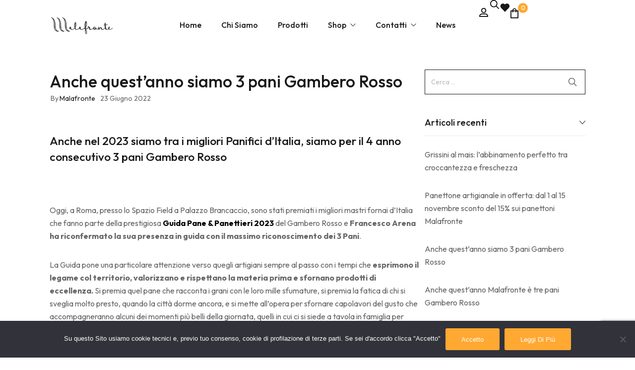

--- FILE ---
content_type: text/html; charset=UTF-8
request_url: https://www.malafronte.org/anche-questanno-siamo-3-pani-gambero-rosso/
body_size: 41690
content:
<!DOCTYPE html>

<html lang="it-IT" prefix="og: http://ogp.me/ns#" prefix="og: https://ogp.me/ns#" class="no-js">

<head>
	<meta charset="UTF-8">
	<meta name="viewport" content="width=device-width, initial-scale=1" />
	<link rel="profile" href="https://gmpg.org/xfn/11" />
					<script>document.documentElement.className = document.documentElement.className + ' yes-js js_active js'</script>
			<!-- Novaworks Meta Tags -->
<meta property="description" content="&nbsp; Anche nel 2023 siamo tra i migliori Panifici d&#8217;Italia, siamo per il 4 anno consecutivo 3 pani Gambero Rosso &nbsp; Oggi, a Roma, presso lo Spazio Field a Palazzo Brancaccio, sono stati premiati i migliori mastri fornai d’Italia che fanno parte della prestigiosa Guida Pane &amp; Panettieri 2023 del Gambero Rosso e Francesco Arena ha riconfermato la sua presenza in guida…"/>
<meta property="og:locale" content="it_IT" />
<meta property="og:title" content="Anche quest&#8217;anno siamo 3 pani Gambero Rosso - Malafronte Gragnano "/>
<meta property="og:description" content="&nbsp; Anche nel 2023 siamo tra i migliori Panifici d&#8217;Italia, siamo per il 4 anno consecutivo 3 pani Gambero Rosso &nbsp; Oggi, a Roma, presso lo Spazio Field a Palazzo Brancaccio, sono stati premiati i migliori mastri fornai d’Italia che fanno parte della prestigiosa Guida Pane &amp; Panettieri 2023 del Gambero Rosso e Francesco Arena ha riconfermato la sua presenza in guida…"/>
<meta property="og:image" content="https://www.malafronte.org/wp-content/uploads/2022/06/guida-pane-2023-articolo-768x576-1.jpeg"/>
<meta property="og:type" content="article"/>
<meta property="og:url" content="https://www.malafronte.org/anche-questanno-siamo-3-pani-gambero-rosso/"/>
<meta property="og:site_name" content="Malafronte Gragnano "/>
<meta property="article:published_time" content="2022-06-23T19:48:00+02:00" />
<meta property="article:modified_time" content="2023-11-21T12:30:02+01:00" />
<meta name="twitter:card" content="summary_large_image" />
<meta name="twitter:description" content="&nbsp; Anche nel 2023 siamo tra i migliori Panifici d&#8217;Italia, siamo per il 4 anno consecutivo 3 pani Gambero Rosso &nbsp; Oggi, a Roma, presso lo Spazio Field a Palazzo Brancaccio, sono stati premiati i migliori mastri fornai d’Italia che fanno parte della prestigiosa Guida Pane &amp; Panettieri 2023 del Gambero Rosso e Francesco Arena ha riconfermato la sua presenza in guida…" />
<meta name="twitter:title" content="Anche quest&#8217;anno siamo 3 pani Gambero Rosso - Malafronte Gragnano " />
<meta name="twitter:image" content="https://www.malafronte.org/wp-content/uploads/2022/06/guida-pane-2023-articolo-768x576-1.jpeg" />
<!-- End Novaworks Meta Tags -->

<!-- Ottimizzazione per i motori di ricerca di Rank Math - https://rankmath.com/ -->
<title>Anche quest&#039;anno siamo 3 pani Gambero Rosso - Malafronte Gragnano</title>
<meta name="description" content="Benvenuti nel sito di Malafronte, storico panificio di Gragnano che dal 1906 prepara con passione e cura golose specialità da forno"/>
<meta name="robots" content="index, follow, max-snippet:-1, max-video-preview:-1, max-image-preview:large"/>
<link rel="canonical" href="https://www.malafronte.org/anche-questanno-siamo-3-pani-gambero-rosso/" />
<meta property="og:locale" content="it_IT" />
<meta property="og:type" content="article" />
<meta property="og:title" content="Anche quest&#039;anno siamo 3 pani Gambero Rosso - Malafronte Gragnano" />
<meta property="og:description" content="Benvenuti nel sito di Malafronte, storico panificio di Gragnano che dal 1906 prepara con passione e cura golose specialità da forno" />
<meta property="og:url" content="https://www.malafronte.org/anche-questanno-siamo-3-pani-gambero-rosso/" />
<meta property="og:site_name" content="Malafronte Gragnano " />
<meta property="article:publisher" content="http://www.facebook.com/malafronte1906" />
<meta property="article:section" content="Mondo" />
<meta property="og:updated_time" content="2023-11-21T12:30:02+01:00" />
<meta property="og:image" content="https://www.malafronte.org/wp-content/uploads/2022/06/guida-pane-2023-articolo-768x576-1.jpeg" />
<meta property="og:image:secure_url" content="https://www.malafronte.org/wp-content/uploads/2022/06/guida-pane-2023-articolo-768x576-1.jpeg" />
<meta property="og:image:width" content="768" />
<meta property="og:image:height" content="576" />
<meta property="og:image:alt" content="3 Pani gambero rosso" />
<meta property="og:image:type" content="image/jpeg" />
<meta property="article:published_time" content="2022-06-23T19:48:00+02:00" />
<meta property="article:modified_time" content="2023-11-21T12:30:02+01:00" />
<meta name="twitter:card" content="summary_large_image" />
<meta name="twitter:title" content="Anche quest&#039;anno siamo 3 pani Gambero Rosso - Malafronte Gragnano" />
<meta name="twitter:description" content="Benvenuti nel sito di Malafronte, storico panificio di Gragnano che dal 1906 prepara con passione e cura golose specialità da forno" />
<meta name="twitter:site" content="@malafronte1906" />
<meta name="twitter:creator" content="@malafronte1906" />
<meta name="twitter:image" content="https://www.malafronte.org/wp-content/uploads/2022/06/guida-pane-2023-articolo-768x576-1.jpeg" />
<meta name="twitter:label1" content="Scritto da" />
<meta name="twitter:data1" content="Malafronte" />
<meta name="twitter:label2" content="Tempo di lettura" />
<meta name="twitter:data2" content="Meno di un minuto" />
<script type="application/ld+json" class="rank-math-schema">{"@context":"https://schema.org","@graph":[{"@type":"Organization","@id":"https://www.malafronte.org/#organization","name":"Malafronte","url":"https://www.malafronte.org","sameAs":["http://www.facebook.com/malafronte1906","https://twitter.com/malafronte1906"],"logo":{"@type":"ImageObject","@id":"https://www.malafronte.org/#logo","url":"https://www.malafronte.org/wp-content/uploads/2020/05/Logo_WhiteMalafronte.png","contentUrl":"https://www.malafronte.org/wp-content/uploads/2020/05/Logo_WhiteMalafronte.png","caption":"Malafronte","inLanguage":"it-IT","width":"180","height":"180"}},{"@type":"WebSite","@id":"https://www.malafronte.org/#website","url":"https://www.malafronte.org","name":"Malafronte","publisher":{"@id":"https://www.malafronte.org/#organization"},"inLanguage":"it-IT"},{"@type":"ImageObject","@id":"https://www.malafronte.org/wp-content/uploads/2022/06/guida-pane-2023-articolo-768x576-1.jpeg","url":"https://www.malafronte.org/wp-content/uploads/2022/06/guida-pane-2023-articolo-768x576-1.jpeg","width":"768","height":"576","inLanguage":"it-IT"},{"@type":"WebPage","@id":"https://www.malafronte.org/anche-questanno-siamo-3-pani-gambero-rosso/#webpage","url":"https://www.malafronte.org/anche-questanno-siamo-3-pani-gambero-rosso/","name":"Anche quest&#039;anno siamo 3 pani Gambero Rosso - Malafronte Gragnano","datePublished":"2022-06-23T19:48:00+02:00","dateModified":"2023-11-21T12:30:02+01:00","isPartOf":{"@id":"https://www.malafronte.org/#website"},"primaryImageOfPage":{"@id":"https://www.malafronte.org/wp-content/uploads/2022/06/guida-pane-2023-articolo-768x576-1.jpeg"},"inLanguage":"it-IT"},{"@type":"Person","@id":"https://www.malafronte.org/author/malafronte/","name":"Malafronte","url":"https://www.malafronte.org/author/malafronte/","image":{"@type":"ImageObject","@id":"https://secure.gravatar.com/avatar/a89f5e8bf18956b9b897b25c871e8082c3d42ca844b7317c03bd4878b6482bc3?s=96&amp;d=mm&amp;r=g","url":"https://secure.gravatar.com/avatar/a89f5e8bf18956b9b897b25c871e8082c3d42ca844b7317c03bd4878b6482bc3?s=96&amp;d=mm&amp;r=g","caption":"Malafronte","inLanguage":"it-IT"},"worksFor":{"@id":"https://www.malafronte.org/#organization"}},{"@type":"BlogPosting","headline":"Anche quest&#039;anno siamo 3 pani Gambero Rosso - Malafronte Gragnano","keywords":"3 Pani gambero rosso","datePublished":"2022-06-23T19:48:00+02:00","dateModified":"2023-11-21T12:30:02+01:00","author":{"@id":"https://www.malafronte.org/author/malafronte/","name":"Malafronte"},"publisher":{"@id":"https://www.malafronte.org/#organization"},"description":"Benvenuti nel sito di Malafronte, storico panificio di Gragnano che dal 1906 prepara con passione e cura golose specialit\u00e0 da forno","name":"Anche quest&#039;anno siamo 3 pani Gambero Rosso - Malafronte Gragnano","@id":"https://www.malafronte.org/anche-questanno-siamo-3-pani-gambero-rosso/#richSnippet","isPartOf":{"@id":"https://www.malafronte.org/anche-questanno-siamo-3-pani-gambero-rosso/#webpage"},"image":{"@id":"https://www.malafronte.org/wp-content/uploads/2022/06/guida-pane-2023-articolo-768x576-1.jpeg"},"inLanguage":"it-IT","mainEntityOfPage":{"@id":"https://www.malafronte.org/anche-questanno-siamo-3-pani-gambero-rosso/#webpage"}}]}</script>
<!-- /Rank Math WordPress SEO plugin -->

<script type='application/javascript'  id='pys-version-script'>console.log('PixelYourSite Free version 11.1.5.2');</script>
<link rel='dns-prefetch' href='//www.googletagmanager.com' />
<link rel='dns-prefetch' href='//use.typekit.net' />
<link rel='dns-prefetch' href='//fonts.googleapis.com' />
<link rel="alternate" type="application/rss+xml" title="Malafronte Gragnano  &raquo; Feed" href="https://www.malafronte.org/feed/" />
<link rel="alternate" type="application/rss+xml" title="Malafronte Gragnano  &raquo; Feed dei commenti" href="https://www.malafronte.org/comments/feed/" />
<link rel="alternate" type="application/rss+xml" title="Malafronte Gragnano  &raquo; Anche quest&#8217;anno siamo 3 pani Gambero Rosso Feed dei commenti" href="https://www.malafronte.org/anche-questanno-siamo-3-pani-gambero-rosso/feed/" />
<link rel="alternate" title="oEmbed (JSON)" type="application/json+oembed" href="https://www.malafronte.org/wp-json/oembed/1.0/embed?url=https%3A%2F%2Fwww.malafronte.org%2Fanche-questanno-siamo-3-pani-gambero-rosso%2F" />
<link rel="alternate" title="oEmbed (XML)" type="text/xml+oembed" href="https://www.malafronte.org/wp-json/oembed/1.0/embed?url=https%3A%2F%2Fwww.malafronte.org%2Fanche-questanno-siamo-3-pani-gambero-rosso%2F&#038;format=xml" />
<style id='wp-img-auto-sizes-contain-inline-css' type='text/css'>
img:is([sizes=auto i],[sizes^="auto," i]){contain-intrinsic-size:3000px 1500px}
/*# sourceURL=wp-img-auto-sizes-contain-inline-css */
</style>

<link rel='stylesheet' id='sgr-css' href='https://www.malafronte.org/wp-content/plugins/simple-google-recaptcha/sgr.css?ver=1666345117' type='text/css' media='all' />
<link rel='stylesheet' id='wooco-blocks-css' href='https://www.malafronte.org/wp-content/plugins/wpc-composite-products/assets/css/blocks.css?ver=7.6.7' type='text/css' media='all' />
<link rel='stylesheet' id='kitify-css-transform-css' href='https://www.malafronte.org/wp-content/plugins/kitify/assets/css/addons/css-transform.css?ver=1.1.8' type='text/css' media='all' />
<style id='wp-emoji-styles-inline-css' type='text/css'>

	img.wp-smiley, img.emoji {
		display: inline !important;
		border: none !important;
		box-shadow: none !important;
		height: 1em !important;
		width: 1em !important;
		margin: 0 0.07em !important;
		vertical-align: -0.1em !important;
		background: none !important;
		padding: 0 !important;
	}
/*# sourceURL=wp-emoji-styles-inline-css */
</style>
<link rel='stylesheet' id='wp-block-library-css' href='https://www.malafronte.org/wp-includes/css/dist/block-library/style.min.css?ver=30c213e579f88aea0d33b90e66e75c60' type='text/css' media='all' />
<style id='classic-theme-styles-inline-css' type='text/css'>
/*! This file is auto-generated */
.wp-block-button__link{color:#fff;background-color:#32373c;border-radius:9999px;box-shadow:none;text-decoration:none;padding:calc(.667em + 2px) calc(1.333em + 2px);font-size:1.125em}.wp-block-file__button{background:#32373c;color:#fff;text-decoration:none}
/*# sourceURL=/wp-includes/css/classic-themes.min.css */
</style>
<link rel='stylesheet' id='jquery-selectBox-css' href='https://www.malafronte.org/wp-content/plugins/yith-woocommerce-wishlist/assets/css/jquery.selectBox.css?ver=1.2.0' type='text/css' media='all' />
<link rel='stylesheet' id='woocommerce_prettyPhoto_css-css' href='//www.malafronte.org/wp-content/plugins/woocommerce/assets/css/prettyPhoto.css?ver=3.1.6' type='text/css' media='all' />
<link rel='stylesheet' id='yith-wcwl-main-css' href='https://www.malafronte.org/wp-content/plugins/yith-woocommerce-wishlist/assets/css/style.css?ver=4.11.0' type='text/css' media='all' />
<style id='yith-wcwl-main-inline-css' type='text/css'>
 :root { --rounded-corners-radius: 16px; --add-to-cart-rounded-corners-radius: 16px; --color-headers-background: #F4F4F4; --feedback-duration: 3s } 
 :root { --rounded-corners-radius: 16px; --add-to-cart-rounded-corners-radius: 16px; --color-headers-background: #F4F4F4; --feedback-duration: 3s } 
/*# sourceURL=yith-wcwl-main-inline-css */
</style>
<style id='global-styles-inline-css' type='text/css'>
:root{--wp--preset--aspect-ratio--square: 1;--wp--preset--aspect-ratio--4-3: 4/3;--wp--preset--aspect-ratio--3-4: 3/4;--wp--preset--aspect-ratio--3-2: 3/2;--wp--preset--aspect-ratio--2-3: 2/3;--wp--preset--aspect-ratio--16-9: 16/9;--wp--preset--aspect-ratio--9-16: 9/16;--wp--preset--color--black: #000000;--wp--preset--color--cyan-bluish-gray: #abb8c3;--wp--preset--color--white: #ffffff;--wp--preset--color--pale-pink: #f78da7;--wp--preset--color--vivid-red: #cf2e2e;--wp--preset--color--luminous-vivid-orange: #ff6900;--wp--preset--color--luminous-vivid-amber: #fcb900;--wp--preset--color--light-green-cyan: #7bdcb5;--wp--preset--color--vivid-green-cyan: #00d084;--wp--preset--color--pale-cyan-blue: #8ed1fc;--wp--preset--color--vivid-cyan-blue: #0693e3;--wp--preset--color--vivid-purple: #9b51e0;--wp--preset--gradient--vivid-cyan-blue-to-vivid-purple: linear-gradient(135deg,rgb(6,147,227) 0%,rgb(155,81,224) 100%);--wp--preset--gradient--light-green-cyan-to-vivid-green-cyan: linear-gradient(135deg,rgb(122,220,180) 0%,rgb(0,208,130) 100%);--wp--preset--gradient--luminous-vivid-amber-to-luminous-vivid-orange: linear-gradient(135deg,rgb(252,185,0) 0%,rgb(255,105,0) 100%);--wp--preset--gradient--luminous-vivid-orange-to-vivid-red: linear-gradient(135deg,rgb(255,105,0) 0%,rgb(207,46,46) 100%);--wp--preset--gradient--very-light-gray-to-cyan-bluish-gray: linear-gradient(135deg,rgb(238,238,238) 0%,rgb(169,184,195) 100%);--wp--preset--gradient--cool-to-warm-spectrum: linear-gradient(135deg,rgb(74,234,220) 0%,rgb(151,120,209) 20%,rgb(207,42,186) 40%,rgb(238,44,130) 60%,rgb(251,105,98) 80%,rgb(254,248,76) 100%);--wp--preset--gradient--blush-light-purple: linear-gradient(135deg,rgb(255,206,236) 0%,rgb(152,150,240) 100%);--wp--preset--gradient--blush-bordeaux: linear-gradient(135deg,rgb(254,205,165) 0%,rgb(254,45,45) 50%,rgb(107,0,62) 100%);--wp--preset--gradient--luminous-dusk: linear-gradient(135deg,rgb(255,203,112) 0%,rgb(199,81,192) 50%,rgb(65,88,208) 100%);--wp--preset--gradient--pale-ocean: linear-gradient(135deg,rgb(255,245,203) 0%,rgb(182,227,212) 50%,rgb(51,167,181) 100%);--wp--preset--gradient--electric-grass: linear-gradient(135deg,rgb(202,248,128) 0%,rgb(113,206,126) 100%);--wp--preset--gradient--midnight: linear-gradient(135deg,rgb(2,3,129) 0%,rgb(40,116,252) 100%);--wp--preset--font-size--small: 13px;--wp--preset--font-size--medium: 20px;--wp--preset--font-size--large: 36px;--wp--preset--font-size--x-large: 42px;--wp--preset--spacing--20: 0.44rem;--wp--preset--spacing--30: 0.67rem;--wp--preset--spacing--40: 1rem;--wp--preset--spacing--50: 1.5rem;--wp--preset--spacing--60: 2.25rem;--wp--preset--spacing--70: 3.38rem;--wp--preset--spacing--80: 5.06rem;--wp--preset--shadow--natural: 6px 6px 9px rgba(0, 0, 0, 0.2);--wp--preset--shadow--deep: 12px 12px 50px rgba(0, 0, 0, 0.4);--wp--preset--shadow--sharp: 6px 6px 0px rgba(0, 0, 0, 0.2);--wp--preset--shadow--outlined: 6px 6px 0px -3px rgb(255, 255, 255), 6px 6px rgb(0, 0, 0);--wp--preset--shadow--crisp: 6px 6px 0px rgb(0, 0, 0);}:where(.is-layout-flex){gap: 0.5em;}:where(.is-layout-grid){gap: 0.5em;}body .is-layout-flex{display: flex;}.is-layout-flex{flex-wrap: wrap;align-items: center;}.is-layout-flex > :is(*, div){margin: 0;}body .is-layout-grid{display: grid;}.is-layout-grid > :is(*, div){margin: 0;}:where(.wp-block-columns.is-layout-flex){gap: 2em;}:where(.wp-block-columns.is-layout-grid){gap: 2em;}:where(.wp-block-post-template.is-layout-flex){gap: 1.25em;}:where(.wp-block-post-template.is-layout-grid){gap: 1.25em;}.has-black-color{color: var(--wp--preset--color--black) !important;}.has-cyan-bluish-gray-color{color: var(--wp--preset--color--cyan-bluish-gray) !important;}.has-white-color{color: var(--wp--preset--color--white) !important;}.has-pale-pink-color{color: var(--wp--preset--color--pale-pink) !important;}.has-vivid-red-color{color: var(--wp--preset--color--vivid-red) !important;}.has-luminous-vivid-orange-color{color: var(--wp--preset--color--luminous-vivid-orange) !important;}.has-luminous-vivid-amber-color{color: var(--wp--preset--color--luminous-vivid-amber) !important;}.has-light-green-cyan-color{color: var(--wp--preset--color--light-green-cyan) !important;}.has-vivid-green-cyan-color{color: var(--wp--preset--color--vivid-green-cyan) !important;}.has-pale-cyan-blue-color{color: var(--wp--preset--color--pale-cyan-blue) !important;}.has-vivid-cyan-blue-color{color: var(--wp--preset--color--vivid-cyan-blue) !important;}.has-vivid-purple-color{color: var(--wp--preset--color--vivid-purple) !important;}.has-black-background-color{background-color: var(--wp--preset--color--black) !important;}.has-cyan-bluish-gray-background-color{background-color: var(--wp--preset--color--cyan-bluish-gray) !important;}.has-white-background-color{background-color: var(--wp--preset--color--white) !important;}.has-pale-pink-background-color{background-color: var(--wp--preset--color--pale-pink) !important;}.has-vivid-red-background-color{background-color: var(--wp--preset--color--vivid-red) !important;}.has-luminous-vivid-orange-background-color{background-color: var(--wp--preset--color--luminous-vivid-orange) !important;}.has-luminous-vivid-amber-background-color{background-color: var(--wp--preset--color--luminous-vivid-amber) !important;}.has-light-green-cyan-background-color{background-color: var(--wp--preset--color--light-green-cyan) !important;}.has-vivid-green-cyan-background-color{background-color: var(--wp--preset--color--vivid-green-cyan) !important;}.has-pale-cyan-blue-background-color{background-color: var(--wp--preset--color--pale-cyan-blue) !important;}.has-vivid-cyan-blue-background-color{background-color: var(--wp--preset--color--vivid-cyan-blue) !important;}.has-vivid-purple-background-color{background-color: var(--wp--preset--color--vivid-purple) !important;}.has-black-border-color{border-color: var(--wp--preset--color--black) !important;}.has-cyan-bluish-gray-border-color{border-color: var(--wp--preset--color--cyan-bluish-gray) !important;}.has-white-border-color{border-color: var(--wp--preset--color--white) !important;}.has-pale-pink-border-color{border-color: var(--wp--preset--color--pale-pink) !important;}.has-vivid-red-border-color{border-color: var(--wp--preset--color--vivid-red) !important;}.has-luminous-vivid-orange-border-color{border-color: var(--wp--preset--color--luminous-vivid-orange) !important;}.has-luminous-vivid-amber-border-color{border-color: var(--wp--preset--color--luminous-vivid-amber) !important;}.has-light-green-cyan-border-color{border-color: var(--wp--preset--color--light-green-cyan) !important;}.has-vivid-green-cyan-border-color{border-color: var(--wp--preset--color--vivid-green-cyan) !important;}.has-pale-cyan-blue-border-color{border-color: var(--wp--preset--color--pale-cyan-blue) !important;}.has-vivid-cyan-blue-border-color{border-color: var(--wp--preset--color--vivid-cyan-blue) !important;}.has-vivid-purple-border-color{border-color: var(--wp--preset--color--vivid-purple) !important;}.has-vivid-cyan-blue-to-vivid-purple-gradient-background{background: var(--wp--preset--gradient--vivid-cyan-blue-to-vivid-purple) !important;}.has-light-green-cyan-to-vivid-green-cyan-gradient-background{background: var(--wp--preset--gradient--light-green-cyan-to-vivid-green-cyan) !important;}.has-luminous-vivid-amber-to-luminous-vivid-orange-gradient-background{background: var(--wp--preset--gradient--luminous-vivid-amber-to-luminous-vivid-orange) !important;}.has-luminous-vivid-orange-to-vivid-red-gradient-background{background: var(--wp--preset--gradient--luminous-vivid-orange-to-vivid-red) !important;}.has-very-light-gray-to-cyan-bluish-gray-gradient-background{background: var(--wp--preset--gradient--very-light-gray-to-cyan-bluish-gray) !important;}.has-cool-to-warm-spectrum-gradient-background{background: var(--wp--preset--gradient--cool-to-warm-spectrum) !important;}.has-blush-light-purple-gradient-background{background: var(--wp--preset--gradient--blush-light-purple) !important;}.has-blush-bordeaux-gradient-background{background: var(--wp--preset--gradient--blush-bordeaux) !important;}.has-luminous-dusk-gradient-background{background: var(--wp--preset--gradient--luminous-dusk) !important;}.has-pale-ocean-gradient-background{background: var(--wp--preset--gradient--pale-ocean) !important;}.has-electric-grass-gradient-background{background: var(--wp--preset--gradient--electric-grass) !important;}.has-midnight-gradient-background{background: var(--wp--preset--gradient--midnight) !important;}.has-small-font-size{font-size: var(--wp--preset--font-size--small) !important;}.has-medium-font-size{font-size: var(--wp--preset--font-size--medium) !important;}.has-large-font-size{font-size: var(--wp--preset--font-size--large) !important;}.has-x-large-font-size{font-size: var(--wp--preset--font-size--x-large) !important;}
:where(.wp-block-post-template.is-layout-flex){gap: 1.25em;}:where(.wp-block-post-template.is-layout-grid){gap: 1.25em;}
:where(.wp-block-term-template.is-layout-flex){gap: 1.25em;}:where(.wp-block-term-template.is-layout-grid){gap: 1.25em;}
:where(.wp-block-columns.is-layout-flex){gap: 2em;}:where(.wp-block-columns.is-layout-grid){gap: 2em;}
:root :where(.wp-block-pullquote){font-size: 1.5em;line-height: 1.6;}
/*# sourceURL=global-styles-inline-css */
</style>
<link rel='stylesheet' id='contact-form-7-css' href='https://www.malafronte.org/wp-content/plugins/contact-form-7/includes/css/styles.css?ver=6.1.4' type='text/css' media='all' />
<link rel='stylesheet' id='cookie-notice-front-css' href='https://www.malafronte.org/wp-content/plugins/cookie-notice/css/front.min.css?ver=2.5.11' type='text/css' media='all' />
<style id='dominant-color-styles-inline-css' type='text/css'>
img[data-dominant-color]:not(.has-transparency) { background-color: var(--dominant-color); }
/*# sourceURL=dominant-color-styles-inline-css */
</style>
<link rel='stylesheet' id='custom-typekit-css-css' href='https://use.typekit.net/iiu0lcg.css?ver=1.1.8' type='text/css' media='all' />
<link rel='stylesheet' id='novaworks_plugin_fontend-css' href='https://www.malafronte.org/wp-content/plugins/miniture-core/public/css/frontend.css?ver=1.0.0' type='text/css' media='all' />
<link rel='stylesheet' id='slider-css' href='https://www.malafronte.org/wp-content/plugins/nutrition-info-woocommerce//css/styles.css?ver=0.1' type='text/css' media='all' />
<style id='woocommerce-inline-inline-css' type='text/css'>
.woocommerce form .form-row .required { visibility: visible; }
/*# sourceURL=woocommerce-inline-inline-css */
</style>
<link rel='stylesheet' id='woo-variation-swatches-css' href='https://www.malafronte.org/wp-content/plugins/woo-variation-swatches/assets/css/frontend.min.css?ver=1764056881' type='text/css' media='all' />
<style id='woo-variation-swatches-inline-css' type='text/css'>
:root {
--wvs-tick:url("data:image/svg+xml;utf8,%3Csvg filter='drop-shadow(0px 0px 2px rgb(0 0 0 / .8))' xmlns='http://www.w3.org/2000/svg'  viewBox='0 0 30 30'%3E%3Cpath fill='none' stroke='%23ffffff' stroke-linecap='round' stroke-linejoin='round' stroke-width='4' d='M4 16L11 23 27 7'/%3E%3C/svg%3E");

--wvs-cross:url("data:image/svg+xml;utf8,%3Csvg filter='drop-shadow(0px 0px 5px rgb(255 255 255 / .6))' xmlns='http://www.w3.org/2000/svg' width='72px' height='72px' viewBox='0 0 24 24'%3E%3Cpath fill='none' stroke='%23ff0000' stroke-linecap='round' stroke-width='0.6' d='M5 5L19 19M19 5L5 19'/%3E%3C/svg%3E");
--wvs-single-product-item-width:30px;
--wvs-single-product-item-height:30px;
--wvs-single-product-item-font-size:16px}
/*# sourceURL=woo-variation-swatches-inline-css */
</style>
<link rel='stylesheet' id='wooco-frontend-css' href='https://www.malafronte.org/wp-content/plugins/wpc-composite-products/assets/css/frontend.css?ver=7.6.7' type='text/css' media='all' />
<link rel='stylesheet' id='novaworks-icons-css' href='https://www.malafronte.org/wp-content/themes/miniture/assets/icon-fonts/core/css/icons.css?ver=1.1.6' type='text/css' media='all' />
<link rel='stylesheet' id='select2-css' href='https://www.malafronte.org/wp-content/plugins/woocommerce/assets/css/select2.css?ver=10.4.3' type='text/css' media='all' />
<link rel='stylesheet' id='fontawesome-pro-css' href='https://www.malafronte.org/wp-content/themes/miniture/assets/vendor/fontawesome-pro/css/all.css?ver=5.1.0' type='text/css' media='all' />
<link rel='stylesheet' id='normalize-css' href='https://www.malafronte.org/wp-content/themes/miniture/assets/vendor/animatedModal.js/css/normalize.min.css?ver=3.0.2' type='text/css' media='all' />
<link rel='stylesheet' id='animate-css' href='https://www.malafronte.org/wp-content/themes/miniture/assets/vendor/animatedModal.js/css/animate.min.css?ver=1.1.6' type='text/css' media='all' />
<link rel='stylesheet' id='nova-miniture-layout-css' href='https://www.malafronte.org/wp-content/themes/miniture/assets/css/layout.css?ver=1.1.6' type='text/css' media='all' />
<link rel='stylesheet' id='nova-miniture-styles-css' href='https://www.malafronte.org/wp-content/themes/miniture/assets/css/app.css?ver=1.1.6' type='text/css' media='all' />
<link rel='stylesheet' id='nova-google-fonts-css' href='https://fonts.googleapis.com/css2?family=Outfit:wght@300;400;500;600;700;800&#038;display=swap' type='text/css' media='all' />
<link rel='stylesheet' id='kitify-base-css' href='https://www.malafronte.org/wp-content/plugins/kitify/assets/css/kitify-base.css?ver=1.1.8' type='text/css' media='all' />
<link rel='stylesheet' id='elementor-frontend-css' href='https://www.malafronte.org/wp-content/uploads/elementor/css/custom-frontend.min.css?ver=1768449213' type='text/css' media='all' />
<style id='elementor-frontend-inline-css' type='text/css'>
@media(min-width:768px){.kitify-vheader--hidemobile.kitify--is-vheader{position:relative}.kitify-vheader--hidemobile.kitify--is-vheader.kitify-vheader-pleft{padding-left:var(--kitify-vheader-width)}.kitify-vheader--hidemobile.kitify--is-vheader.kitify-vheader-pright{padding-right:var(--kitify-vheader-width)}.kitify-vheader--hidemobile.kitify--is-vheader > .elementor-location-header.elementor-edit-area{position:static}.kitify-vheader--hidemobile.kitify--is-vheader > .elementor-location-header > .elementor-section-wrap > .elementor-top-section:first-child{position:absolute;top:0;bottom:0;width:var(--kitify-vheader-width);height:auto;z-index:3;min-height:calc(100vh - 32px)}.kitify-vheader--hidemobile.kitify--is-vheader.kitify-vheader-pleft > .elementor-location-header > .elementor-section-wrap > .elementor-top-section:first-child{left:0}.kitify-vheader--hidemobile.kitify--is-vheader.kitify-vheader-pright > .elementor-location-header > .elementor-section-wrap > .elementor-top-section:first-child{right:0}.kitify-vheader--hidemobile.kitify--is-vheader > .elementor-location-header > .elementor-section-wrap > .elementor-top-section:first-child > .elementor-container{flex-flow:row wrap;height:auto;position:sticky;top:var(--kitify-adminbar-height);left:0;min-height:calc(100vh - 32px)}.kitify-vheader--hidemobile.kitify--is-vheader > .elementor-location-header > .elementor-section-wrap > .elementor-top-section:first-child > .elementor-container > .elementor-column{width:100%}}@media(min-width:992px){.kitify-vheader--hidemobile_extra.kitify--is-vheader{position:relative}.kitify-vheader--hidemobile_extra.kitify--is-vheader.kitify-vheader-pleft{padding-left:var(--kitify-vheader-width)}.kitify-vheader--hidemobile_extra.kitify--is-vheader.kitify-vheader-pright{padding-right:var(--kitify-vheader-width)}.kitify-vheader--hidemobile_extra.kitify--is-vheader > .elementor-location-header.elementor-edit-area{position:static}.kitify-vheader--hidemobile_extra.kitify--is-vheader > .elementor-location-header > .elementor-section-wrap > .elementor-top-section:first-child{position:absolute;top:0;bottom:0;width:var(--kitify-vheader-width);height:auto;z-index:3;min-height:calc(100vh - 32px)}.kitify-vheader--hidemobile_extra.kitify--is-vheader.kitify-vheader-pleft > .elementor-location-header > .elementor-section-wrap > .elementor-top-section:first-child{left:0}.kitify-vheader--hidemobile_extra.kitify--is-vheader.kitify-vheader-pright > .elementor-location-header > .elementor-section-wrap > .elementor-top-section:first-child{right:0}.kitify-vheader--hidemobile_extra.kitify--is-vheader > .elementor-location-header > .elementor-section-wrap > .elementor-top-section:first-child > .elementor-container{flex-flow:row wrap;height:auto;position:sticky;top:var(--kitify-adminbar-height);left:0;min-height:calc(100vh - 32px)}.kitify-vheader--hidemobile_extra.kitify--is-vheader > .elementor-location-header > .elementor-section-wrap > .elementor-top-section:first-child > .elementor-container > .elementor-column{width:100%}}@media(min-width:1025px){.kitify-vheader--hidetablet.kitify--is-vheader{position:relative}.kitify-vheader--hidetablet.kitify--is-vheader.kitify-vheader-pleft{padding-left:var(--kitify-vheader-width)}.kitify-vheader--hidetablet.kitify--is-vheader.kitify-vheader-pright{padding-right:var(--kitify-vheader-width)}.kitify-vheader--hidetablet.kitify--is-vheader > .elementor-location-header.elementor-edit-area{position:static}.kitify-vheader--hidetablet.kitify--is-vheader > .elementor-location-header > .elementor-section-wrap > .elementor-top-section:first-child{position:absolute;top:0;bottom:0;width:var(--kitify-vheader-width);height:auto;z-index:3;min-height:calc(100vh - 32px)}.kitify-vheader--hidetablet.kitify--is-vheader.kitify-vheader-pleft > .elementor-location-header > .elementor-section-wrap > .elementor-top-section:first-child{left:0}.kitify-vheader--hidetablet.kitify--is-vheader.kitify-vheader-pright > .elementor-location-header > .elementor-section-wrap > .elementor-top-section:first-child{right:0}.kitify-vheader--hidetablet.kitify--is-vheader > .elementor-location-header > .elementor-section-wrap > .elementor-top-section:first-child > .elementor-container{flex-flow:row wrap;height:auto;position:sticky;top:var(--kitify-adminbar-height);left:0;min-height:calc(100vh - 32px)}.kitify-vheader--hidetablet.kitify--is-vheader > .elementor-location-header > .elementor-section-wrap > .elementor-top-section:first-child > .elementor-container > .elementor-column{width:100%}}.col-mob-1,.col-mob-2,.col-mob-3,.col-mob-4,.col-mob-5,.col-mob-6,.col-mob-7,.col-mob-8,.col-mob-9,.col-mob-10,.col-tabp-1,.col-tabp-2,.col-tabp-3,.col-tabp-4,.col-tabp-5,.col-tabp-6,.col-tabp-7,.col-tabp-8,.col-tabp-9,.col-tabp-10,.col-tab-1,.col-tab-2,.col-tab-3,.col-tab-4,.col-tab-5,.col-tab-6,.col-tab-7,.col-tab-8,.col-tab-9,.col-tab-10,.col-lap-1,.col-lap-2,.col-lap-3,.col-lap-4,.col-lap-5,.col-lap-6,.col-lap-7,.col-lap-8,.col-lap-9,.col-lap-10,.col-desk-1,.col-desk-2,.col-desk-3,.col-desk-4,.col-desk-5,.col-desk-6,.col-desk-7,.col-desk-8,.col-desk-9,.col-desk-10{position:relative;min-height:1px;padding:10px;box-sizing:border-box;width:100%}.col-mob-1{flex:0 0 calc(100%/1);max-width:calc(100%/1)}.col-mob-2{flex:0 0 calc(100%/2);max-width:calc(100%/2)}.col-mob-3{flex:0 0 calc(100%/3);max-width:calc(100%/3)}.col-mob-4{flex:0 0 calc(100%/4);max-width:calc(100%/4)}.col-mob-5{flex:0 0 calc(100%/5);max-width:calc(100%/5)}.col-mob-6{flex:0 0 calc(100%/6);max-width:calc(100%/6)}.col-mob-7{flex:0 0 calc(100%/7);max-width:calc(100%/7)}.col-mob-8{flex:0 0 calc(100%/8);max-width:calc(100%/8)}.col-mob-9{flex:0 0 calc(100%/9);max-width:calc(100%/9)}.col-mob-10{flex:0 0 calc(100%/10);max-width:calc(100%/10)}@media(min-width:768px){.col-tabp-1{flex:0 0 calc(100%/1);max-width:calc(100%/1)}.col-tabp-2{flex:0 0 calc(100%/2);max-width:calc(100%/2)}.col-tabp-3{flex:0 0 calc(100%/3);max-width:calc(100%/3)}.col-tabp-4{flex:0 0 calc(100%/4);max-width:calc(100%/4)}.col-tabp-5{flex:0 0 calc(100%/5);max-width:calc(100%/5)}.col-tabp-6{flex:0 0 calc(100%/6);max-width:calc(100%/6)}.col-tabp-7{flex:0 0 calc(100%/7);max-width:calc(100%/7)}.col-tabp-8{flex:0 0 calc(100%/8);max-width:calc(100%/8)}.col-tabp-9{flex:0 0 calc(100%/9);max-width:calc(100%/9)}.col-tabp-10{flex:0 0 calc(100%/10);max-width:calc(100%/10)}}@media(min-width:992px){.col-tab-1{flex:0 0 calc(100%/1);max-width:calc(100%/1)}.col-tab-2{flex:0 0 calc(100%/2);max-width:calc(100%/2)}.col-tab-3{flex:0 0 calc(100%/3);max-width:calc(100%/3)}.col-tab-4{flex:0 0 calc(100%/4);max-width:calc(100%/4)}.col-tab-5{flex:0 0 calc(100%/5);max-width:calc(100%/5)}.col-tab-6{flex:0 0 calc(100%/6);max-width:calc(100%/6)}.col-tab-7{flex:0 0 calc(100%/7);max-width:calc(100%/7)}.col-tab-8{flex:0 0 calc(100%/8);max-width:calc(100%/8)}.col-tab-9{flex:0 0 calc(100%/9);max-width:calc(100%/9)}.col-tab-10{flex:0 0 calc(100%/10);max-width:calc(100%/10)}}@media(min-width:1025px){.col-lap-1{flex:0 0 calc(100%/1);max-width:calc(100%/1)}.col-lap-2{flex:0 0 calc(100%/2);max-width:calc(100%/2)}.col-lap-3{flex:0 0 calc(100%/3);max-width:calc(100%/3)}.col-lap-4{flex:0 0 calc(100%/4);max-width:calc(100%/4)}.col-lap-5{flex:0 0 calc(100%/5);max-width:calc(100%/5)}.col-lap-6{flex:0 0 calc(100%/6);max-width:calc(100%/6)}.col-lap-7{flex:0 0 calc(100%/7);max-width:calc(100%/7)}.col-lap-8{flex:0 0 calc(100%/8);max-width:calc(100%/8)}.col-lap-9{flex:0 0 calc(100%/9);max-width:calc(100%/9)}.col-lap-10{flex:0 0 calc(100%/10);max-width:calc(100%/10)}}@media(min-width:1600px){.col-desk-1{flex:0 0 calc(100%/1);max-width:calc(100%/1)}.col-desk-2{flex:0 0 calc(100%/2);max-width:calc(100%/2)}.col-desk-3{flex:0 0 calc(100%/3);max-width:calc(100%/3)}.col-desk-4{flex:0 0 calc(100%/4);max-width:calc(100%/4)}.col-desk-5{flex:0 0 calc(100%/5);max-width:calc(100%/5)}.col-desk-6{flex:0 0 calc(100%/6);max-width:calc(100%/6)}.col-desk-7{flex:0 0 calc(100%/7);max-width:calc(100%/7)}.col-desk-8{flex:0 0 calc(100%/8);max-width:calc(100%/8)}.col-desk-9{flex:0 0 calc(100%/9);max-width:calc(100%/9)}.col-desk-10{flex:0 0 calc(100%/10);max-width:calc(100%/10)}}@media(max-width: 1599px){.elementor-element.kitify-col-width-auto-laptop{width:auto!important}.elementor-element.kitify-col-width-auto-laptop.kitify-col-align-left{margin-right:auto}.elementor-element.kitify-col-width-auto-laptop.kitify-col-align-right{margin-left:auto}.elementor-element.kitify-col-width-auto-laptop.kitify-col-align-center{margin-left:auto;margin-right:auto}}@media(max-width: 1279px){.elementor-element.kitify-col-width-auto-tablet_extra{width:auto!important}.elementor-element.kitify-col-width-auto-tablet_extra.kitify-col-align-left{margin-right:auto}.elementor-element.kitify-col-width-auto-tablet_extra.kitify-col-align-right{margin-left:auto}.elementor-element.kitify-col-width-auto-tablet_extra.kitify-col-align-center{margin-left:auto;margin-right:auto}}@media(max-width: 1024px){.elementor-element.kitify-col-width-auto-tablet{width:auto!important}.elementor-element.kitify-col-width-auto-tablet.kitify-col-align-left{margin-right:auto}.elementor-element.kitify-col-width-auto-tablet.kitify-col-align-right{margin-left:auto}.elementor-element.kitify-col-width-auto-tablet.kitify-col-align-center{margin-left:auto;margin-right:auto}}@media(max-width: 991px){.elementor-element.kitify-col-width-auto-mobile_extra{width:auto!important}.elementor-element.kitify-col-width-auto-mobile_extra.kitify-col-align-left{margin-right:auto}.elementor-element.kitify-col-width-auto-mobile_extra.kitify-col-align-right{margin-left:auto}.elementor-element.kitify-col-width-auto-mobile_extra.kitify-col-align-center{margin-left:auto;margin-right:auto}}@media(max-width: 767px){.elementor-element.kitify-col-width-auto-mobile{width:auto!important}.elementor-element.kitify-col-width-auto-mobile.kitify-col-align-left{margin-right:auto}.elementor-element.kitify-col-width-auto-mobile.kitify-col-align-right{margin-left:auto}.elementor-element.kitify-col-width-auto-mobile.kitify-col-align-center{margin-left:auto;margin-right:auto}}
@keyframes kitifyShortFadeInDown{from{opacity:0;transform:translate3d(0,-50px,0)}to{opacity:1;transform:none}}.kitifyShortFadeInDown{animation-name:kitifyShortFadeInDown}@keyframes kitifyShortFadeInUp{from{opacity:0;transform:translate3d(0,50px,0)}to{opacity:1;transform:none}}.kitifyShortFadeInUp{animation-name:kitifyShortFadeInUp}@keyframes kitifyShortFadeInLeft{from{opacity:0;transform:translate3d(-50px,0,0)}to{opacity:1;transform:none}}.kitifyShortFadeInLeft{animation-name:kitifyShortFadeInLeft}@keyframes kitifyShortFadeInRight{from{opacity:0;transform:translate3d(50px,0,0)}to{opacity:1;transform:none}}.kitifyShortFadeInRight{animation-name:kitifyShortFadeInRight}
/*# sourceURL=elementor-frontend-inline-css */
</style>
<link rel='stylesheet' id='elementor-post-5810-css' href='https://www.malafronte.org/wp-content/uploads/elementor/css/post-5810.css?ver=1768449214' type='text/css' media='all' />
<link rel='stylesheet' id='elementor-post-541-css' href='https://www.malafronte.org/wp-content/uploads/elementor/css/post-541.css?ver=1768449214' type='text/css' media='all' />
<link rel='stylesheet' id='elementor-post-493-css' href='https://www.malafronte.org/wp-content/uploads/elementor/css/post-493.css?ver=1768449214' type='text/css' media='all' />
<link rel='stylesheet' id='elementor-post-4669-css' href='https://www.malafronte.org/wp-content/uploads/elementor/css/post-4669.css?ver=1768452615' type='text/css' media='all' />
<link rel='stylesheet' id='thwdpf-public-style-css' href='https://www.malafronte.org/wp-content/plugins/discount-and-dynamic-pricing/public/assets/css/thwdpf-public.min.css?ver=30c213e579f88aea0d33b90e66e75c60' type='text/css' media='all' />
<link rel='stylesheet' id='elementor-icons-novaicon-css' href='https://www.malafronte.org/wp-content/plugins/kitify/inc/extensions/elementor/assets/css/novaicon.css?ver=1.0.0' type='text/css' media='all' />
<link rel='stylesheet' id='elementor-icons-shared-0-css' href='https://www.malafronte.org/wp-content/plugins/elementor/assets/lib/font-awesome/css/fontawesome.min.css?ver=5.15.3' type='text/css' media='all' />
<link rel='stylesheet' id='elementor-icons-fa-brands-css' href='https://www.malafronte.org/wp-content/plugins/elementor/assets/lib/font-awesome/css/brands.min.css?ver=5.15.3' type='text/css' media='all' />
<script type="text/template" id="tmpl-variation-template">
	<div class="woocommerce-variation-description">{{{ data.variation.variation_description }}}</div>
	<div class="woocommerce-variation-price">{{{ data.variation.price_html }}}</div>
	<div class="woocommerce-variation-availability">{{{ data.variation.availability_html }}}</div>
</script>
<script type="text/template" id="tmpl-unavailable-variation-template">
	<p role="alert">Questo prodotto non è disponibile. Scegli un&#039;altra combinazione.</p>
</script>
<script type="text/javascript" id="web-worker-offloading-js-before">
/* <![CDATA[ */
window.partytown = {...(window.partytown || {}), ...{"lib":"\/wp-content\/plugins\/web-worker-offloading\/build\/","globalFns":["gtag","wp_has_consent","gtag","gtag"],"forward":["dataLayer.push","gtag","dataLayer.push","gtag","dataLayer.push","gtag"],"mainWindowAccessors":["_googlesitekitConsentCategoryMap","_googlesitekitConsents","wp_consent_type","wp_fallback_consent_type","wp_has_consent","waitfor_consent_hook"]}};
//# sourceURL=web-worker-offloading-js-before
/* ]]> */
</script>
<script type="text/javascript" id="web-worker-offloading-js-after">
/* <![CDATA[ */
/* Partytown 0.10.2-dev1727590485751 - MIT builder.io */
const t={preserveBehavior:!1},e=e=>{if("string"==typeof e)return[e,t];const[n,r=t]=e;return[n,{...t,...r}]},n=Object.freeze((()=>{const t=new Set;let e=[];do{Object.getOwnPropertyNames(e).forEach((n=>{"function"==typeof e[n]&&t.add(n)}))}while((e=Object.getPrototypeOf(e))!==Object.prototype);return Array.from(t)})());!function(t,r,o,i,a,s,c,d,l,p,u=t,f){function h(){f||(f=1,"/"==(c=(s.lib||"/~partytown/")+(s.debug?"debug/":""))[0]&&(l=r.querySelectorAll('script[type="text/partytown"]'),i!=t?i.dispatchEvent(new CustomEvent("pt1",{detail:t})):(d=setTimeout(v,999999999),r.addEventListener("pt0",w),a?y(1):o.serviceWorker?o.serviceWorker.register(c+(s.swPath||"partytown-sw.js"),{scope:c}).then((function(t){t.active?y():t.installing&&t.installing.addEventListener("statechange",(function(t){"activated"==t.target.state&&y()}))}),console.error):v())))}function y(e){p=r.createElement(e?"script":"iframe"),t._pttab=Date.now(),e||(p.style.display="block",p.style.width="0",p.style.height="0",p.style.border="0",p.style.visibility="hidden",p.setAttribute("aria-hidden",!0)),p.src=c+"partytown-"+(e?"atomics.js?v=0.10.2-dev1727590485751":"sandbox-sw.html?"+t._pttab),r.querySelector(s.sandboxParent||"body").appendChild(p)}function v(n,o){for(w(),i==t&&(s.forward||[]).map((function(n){const[r]=e(n);delete t[r.split(".")[0]]})),n=0;n<l.length;n++)(o=r.createElement("script")).innerHTML=l[n].innerHTML,o.nonce=s.nonce,r.head.appendChild(o);p&&p.parentNode.removeChild(p)}function w(){clearTimeout(d)}s=t.partytown||{},i==t&&(s.forward||[]).map((function(r){const[o,{preserveBehavior:i}]=e(r);u=t,o.split(".").map((function(e,r,o){var a;u=u[o[r]]=r+1<o.length?u[o[r]]||(a=o[r+1],n.includes(a)?[]:{}):(()=>{let e=null;if(i){const{methodOrProperty:n,thisObject:r}=((t,e)=>{let n=t;for(let t=0;t<e.length-1;t+=1)n=n[e[t]];return{thisObject:n,methodOrProperty:e.length>0?n[e[e.length-1]]:void 0}})(t,o);"function"==typeof n&&(e=(...t)=>n.apply(r,...t))}return function(){let n;return e&&(n=e(arguments)),(t._ptf=t._ptf||[]).push(o,arguments),n}})()}))})),"complete"==r.readyState?h():(t.addEventListener("DOMContentLoaded",h),t.addEventListener("load",h))}(window,document,navigator,top,window.crossOriginIsolated);
//# sourceURL=web-worker-offloading-js-after
/* ]]> */
</script>
<script type="text/javascript" id="sgr-js-extra">
/* <![CDATA[ */
var sgr = {"sgr_site_key":"6Le8yvQUAAAAAAxnFGpMgt0EL1J5FeWHXmvw1zXV"};
//# sourceURL=sgr-js-extra
/* ]]> */
</script>
<script type="text/javascript" src="https://www.malafronte.org/wp-content/plugins/simple-google-recaptcha/sgr.js?ver=1666345117" id="sgr-js"></script>
<script type="text/javascript" id="jquery-core-js-extra">
/* <![CDATA[ */
var pysFacebookRest = {"restApiUrl":"https://www.malafronte.org/wp-json/pys-facebook/v1/event","debug":""};
//# sourceURL=jquery-core-js-extra
/* ]]> */
</script>
<script type="text/javascript" src="https://www.malafronte.org/wp-includes/js/jquery/jquery.min.js?ver=3.7.1" id="jquery-core-js"></script>
<script type="text/javascript" src="https://www.malafronte.org/wp-includes/js/jquery/jquery-migrate.min.js?ver=3.4.1" id="jquery-migrate-js"></script>
<script type="text/javascript" id="cookie-notice-front-js-before">
/* <![CDATA[ */
var cnArgs = {"ajaxUrl":"https:\/\/www.malafronte.org\/wp-admin\/admin-ajax.php","nonce":"3a6a7bb26a","hideEffect":"fade","position":"bottom","onScroll":false,"onScrollOffset":100,"onClick":false,"cookieName":"cookie_notice_accepted","cookieTime":2592000,"cookieTimeRejected":2592000,"globalCookie":false,"redirection":false,"cache":true,"revokeCookies":false,"revokeCookiesOpt":"automatic"};

//# sourceURL=cookie-notice-front-js-before
/* ]]> */
</script>
<script type="text/javascript" src="https://www.malafronte.org/wp-content/plugins/cookie-notice/js/front.min.js?ver=2.5.11" id="cookie-notice-front-js"></script>
<script type="text/javascript" src="//www.malafronte.org/wp-content/plugins/revslider/sr6/assets/js/rbtools.min.js?ver=6.7.36" async id="tp-tools-js"></script>
<script type="text/javascript" src="//www.malafronte.org/wp-content/plugins/revslider/sr6/assets/js/rs6.min.js?ver=6.7.36" async id="revmin-js"></script>
<script type="text/javascript" src="https://www.malafronte.org/wp-content/plugins/woocommerce/assets/js/jquery-blockui/jquery.blockUI.min.js?ver=2.7.0-wc.10.4.3" id="wc-jquery-blockui-js" data-wp-strategy="defer"></script>
<script type="text/javascript" src="https://www.malafronte.org/wp-content/plugins/woocommerce/assets/js/js-cookie/js.cookie.min.js?ver=2.1.4-wc.10.4.3" id="wc-js-cookie-js" data-wp-strategy="defer"></script>
<script type="text/javascript" src="https://www.malafronte.org/wp-includes/js/underscore.min.js?ver=1.13.7" id="underscore-js"></script>
<script type="text/javascript" id="wp-util-js-extra">
/* <![CDATA[ */
var _wpUtilSettings = {"ajax":{"url":"/wp-admin/admin-ajax.php"}};
//# sourceURL=wp-util-js-extra
/* ]]> */
</script>
<script type="text/javascript" src="https://www.malafronte.org/wp-includes/js/wp-util.min.js?ver=30c213e579f88aea0d33b90e66e75c60" id="wp-util-js"></script>
<script type="text/javascript" src="https://www.malafronte.org/wp-content/plugins/woocommerce/assets/js/select2/select2.full.min.js?ver=4.0.3-wc.10.4.3" id="wc-select2-js" defer="defer" data-wp-strategy="defer"></script>
<script type="text/javascript" src="https://www.malafronte.org/wp-content/plugins/woocommerce/assets/js/flexslider/jquery.flexslider.min.js?ver=2.7.2-wc.10.4.3" id="wc-flexslider-js" defer="defer" data-wp-strategy="defer"></script>
<script type="text/javascript" id="wc-single-product-js-extra">
/* <![CDATA[ */
var wc_single_product_params = {"i18n_required_rating_text":"Seleziona una valutazione","i18n_rating_options":["1 stella su 5","2 stelle su 5","3 stelle su 5","4 stelle su 5","5 stelle su 5"],"i18n_product_gallery_trigger_text":"Visualizza la galleria di immagini a schermo intero","review_rating_required":"yes","flexslider":{"rtl":false,"animation":"slide","smoothHeight":true,"directionNav":false,"controlNav":"thumbnails","slideshow":false,"animationSpeed":300,"animationLoop":false},"zoom_enabled":"","zoom_options":[],"photoswipe_enabled":"1","photoswipe_options":{"shareEl":false,"closeOnScroll":false,"history":false,"hideAnimationDuration":400,"showAnimationDuration":400,"captionEl":false,"showHideOpacity":true},"flexslider_enabled":"1"};
//# sourceURL=wc-single-product-js-extra
/* ]]> */
</script>
<script type="text/javascript" id="wc-single-product-js-before">
/* <![CDATA[ */
try{ wc_single_product_params.flexslider.directionNav=true; wc_single_product_params.flexslider.before = function(slider){ jQuery(document).trigger('kitify/woocommerce/single/init_product_slider', [slider]); } }catch(ex){}
//# sourceURL=wc-single-product-js-before
/* ]]> */
</script>
<script type="text/javascript" src="https://www.malafronte.org/wp-content/plugins/woocommerce/assets/js/frontend/single-product.min.js?ver=10.4.3" id="wc-single-product-js" defer="defer" data-wp-strategy="defer"></script>
<script type="text/javascript" id="wc-add-to-cart-variation-js-extra">
/* <![CDATA[ */
var wc_add_to_cart_variation_params = {"wc_ajax_url":"/?wc-ajax=%%endpoint%%","i18n_no_matching_variations_text":"Nessun prodotto corrisponde alla tua scelta. Prova con un'altra combinazione.","i18n_make_a_selection_text":"Seleziona le opzioni del prodotto prima di aggiungerlo al carrello.","i18n_unavailable_text":"Questo prodotto non \u00e8 disponibile. Scegli un'altra combinazione.","i18n_reset_alert_text":"La tua selezione \u00e8 stata azzerata. Seleziona le opzioni del prodotto prima di aggiungerlo al carrello."};
//# sourceURL=wc-add-to-cart-variation-js-extra
/* ]]> */
</script>
<script type="text/javascript" src="https://www.malafronte.org/wp-content/plugins/woocommerce/assets/js/frontend/add-to-cart-variation.min.js?ver=10.4.3" id="wc-add-to-cart-variation-js" defer="defer" data-wp-strategy="defer"></script>
<script type="text/javascript" id="enhanced-ecommerce-google-analytics-js-extra">
/* <![CDATA[ */
var ConvAioGlobal = {"nonce":"d7a30260ee"};
//# sourceURL=enhanced-ecommerce-google-analytics-js-extra
/* ]]> */
</script>
<script data-cfasync="false" data-no-optimize="1" data-pagespeed-no-defer type="text/javascript" src="https://www.malafronte.org/wp-content/plugins/enhanced-e-commerce-for-woocommerce-store/public/js/con-gtm-google-analytics.js?ver=7.2.14" id="enhanced-ecommerce-google-analytics-js"></script>
<script data-cfasync="false" data-no-optimize="1" data-pagespeed-no-defer type="text/javascript" id="enhanced-ecommerce-google-analytics-js-after">
/* <![CDATA[ */
tvc_smd={"tvc_wcv":"10.4.3","tvc_wpv":"6.9","tvc_eev":"7.2.14","tvc_sub_data":{"sub_id":"75512","cu_id":"65056","pl_id":"1","ga_tra_option":"GA4","ga_property_id":"G-VM7CWD1R3V","ga_measurement_id":"G-VM7CWD1R3V","ga_ads_id":"","ga_gmc_id":"","ga_gmc_id_p":"","op_gtag_js":"0","op_en_e_t":"0","op_rm_t_t":"0","op_dy_rm_t_t":"0","op_li_ga_wi_ads":"0","gmc_is_product_sync":"0","gmc_is_site_verified":"0","gmc_is_domain_claim":"0","gmc_product_count":"0","fb_pixel_id":"867911443352226"}};
//# sourceURL=enhanced-ecommerce-google-analytics-js-after
/* ]]> */
</script>
<script type="text/javascript" src="https://www.malafronte.org/wp-content/plugins/pixelyoursite/dist/scripts/jquery.bind-first-0.2.3.min.js?ver=0.2.3" id="jquery-bind-first-js"></script>
<script type="text/javascript" src="https://www.malafronte.org/wp-content/plugins/pixelyoursite/dist/scripts/js.cookie-2.1.3.min.js?ver=2.1.3" id="js-cookie-pys-js"></script>
<script type="text/javascript" src="https://www.malafronte.org/wp-content/plugins/pixelyoursite/dist/scripts/tld.min.js?ver=2.3.1" id="js-tld-js"></script>
<script type="text/javascript" id="pys-js-extra">
/* <![CDATA[ */
var pysOptions = {"staticEvents":{"facebook":{"fdp_view_content":[{"delay":0,"type":"static","name":"ViewContent","pixelIds":["867911443352226"],"eventID":"79d966a3-c0e0-481c-a985-eba10421dbb4","params":{"content_name":"Anche quest\u2019anno siamo 3 pani Gambero Rosso","content_ids":364996,"categories":"Mondo","content_type":"product","page_title":"Anche quest'anno siamo 3 pani Gambero Rosso","post_type":"post","post_id":364996,"plugin":"PixelYourSite","user_role":"guest","event_url":"www.malafronte.org/anche-questanno-siamo-3-pani-gambero-rosso/"},"e_id":"fdp_view_content","ids":[],"hasTimeWindow":false,"timeWindow":0,"woo_order":"","edd_order":""}],"init_event":[{"delay":0,"type":"static","ajaxFire":false,"name":"PageView","pixelIds":["867911443352226"],"eventID":"9b92a04f-1187-4e05-a4ff-1ee020702262","params":{"post_category":"Mondo","page_title":"Anche quest'anno siamo 3 pani Gambero Rosso","post_type":"post","post_id":364996,"plugin":"PixelYourSite","user_role":"guest","event_url":"www.malafronte.org/anche-questanno-siamo-3-pani-gambero-rosso/"},"e_id":"init_event","ids":[],"hasTimeWindow":false,"timeWindow":0,"woo_order":"","edd_order":""}]}},"dynamicEvents":{"automatic_event_form":{"facebook":{"delay":0,"type":"dyn","name":"Form","pixelIds":["867911443352226"],"eventID":"69cfb738-92a3-47b5-be87-0f45ffa2b4a3","params":{"page_title":"Anche quest'anno siamo 3 pani Gambero Rosso","post_type":"post","post_id":364996,"plugin":"PixelYourSite","user_role":"guest","event_url":"www.malafronte.org/anche-questanno-siamo-3-pani-gambero-rosso/"},"e_id":"automatic_event_form","ids":[],"hasTimeWindow":false,"timeWindow":0,"woo_order":"","edd_order":""}},"automatic_event_download":{"facebook":{"delay":0,"type":"dyn","name":"Download","extensions":["","doc","exe","js","pdf","ppt","tgz","zip","xls"],"pixelIds":["867911443352226"],"eventID":"ed6482e4-91c2-4c54-99c4-09430cdc5729","params":{"page_title":"Anche quest'anno siamo 3 pani Gambero Rosso","post_type":"post","post_id":364996,"plugin":"PixelYourSite","user_role":"guest","event_url":"www.malafronte.org/anche-questanno-siamo-3-pani-gambero-rosso/"},"e_id":"automatic_event_download","ids":[],"hasTimeWindow":false,"timeWindow":0,"woo_order":"","edd_order":""}},"automatic_event_comment":{"facebook":{"delay":0,"type":"dyn","name":"Comment","pixelIds":["867911443352226"],"eventID":"9fdd9b25-de3a-4d4c-a515-5117ca0d4dba","params":{"page_title":"Anche quest'anno siamo 3 pani Gambero Rosso","post_type":"post","post_id":364996,"plugin":"PixelYourSite","user_role":"guest","event_url":"www.malafronte.org/anche-questanno-siamo-3-pani-gambero-rosso/"},"e_id":"automatic_event_comment","ids":[],"hasTimeWindow":false,"timeWindow":0,"woo_order":"","edd_order":""}},"automatic_event_scroll":{"facebook":{"delay":0,"type":"dyn","name":"PageScroll","scroll_percent":50,"pixelIds":["867911443352226"],"eventID":"23038ef1-f691-4efb-ae36-0c4d99ba5d5a","params":{"page_title":"Anche quest'anno siamo 3 pani Gambero Rosso","post_type":"post","post_id":364996,"plugin":"PixelYourSite","user_role":"guest","event_url":"www.malafronte.org/anche-questanno-siamo-3-pani-gambero-rosso/"},"e_id":"automatic_event_scroll","ids":[],"hasTimeWindow":false,"timeWindow":0,"woo_order":"","edd_order":""}},"automatic_event_time_on_page":{"facebook":{"delay":0,"type":"dyn","name":"TimeOnPage","time_on_page":30,"pixelIds":["867911443352226"],"eventID":"56f3d153-1330-47eb-8056-d5859059d33f","params":{"page_title":"Anche quest'anno siamo 3 pani Gambero Rosso","post_type":"post","post_id":364996,"plugin":"PixelYourSite","user_role":"guest","event_url":"www.malafronte.org/anche-questanno-siamo-3-pani-gambero-rosso/"},"e_id":"automatic_event_time_on_page","ids":[],"hasTimeWindow":false,"timeWindow":0,"woo_order":"","edd_order":""}},"woo_add_to_cart_on_button_click":{"facebook":{"delay":0,"type":"dyn","name":"AddToCart","pixelIds":["867911443352226"],"eventID":"1d3fa881-d52f-46d8-995a-b12ee9d3b2e1","params":{"page_title":"Anche quest'anno siamo 3 pani Gambero Rosso","post_type":"post","post_id":364996,"plugin":"PixelYourSite","user_role":"guest","event_url":"www.malafronte.org/anche-questanno-siamo-3-pani-gambero-rosso/"},"e_id":"woo_add_to_cart_on_button_click","ids":[],"hasTimeWindow":false,"timeWindow":0,"woo_order":"","edd_order":""}}},"triggerEvents":{"fdp_add_to_cart":{"facebook":{"delay":0,"type":"trigger","name":"AddToCart","trigger_type":null,"trigger_value":[null],"pixelIds":["867911443352226"],"eventID":"079c80ed-11d9-4c13-83cc-ab91204cd351","params":{"content_name":"Anche quest\u2019anno siamo 3 pani Gambero Rosso","content_ids":364996,"categories":"Mondo","value":"0","content_type":"product","currency":"EUR","page_title":"Anche quest'anno siamo 3 pani Gambero Rosso","post_type":"post","post_id":364996,"plugin":"PixelYourSite","user_role":"guest","event_url":"www.malafronte.org/anche-questanno-siamo-3-pani-gambero-rosso/"},"e_id":"fdp_add_to_cart","ids":[],"hasTimeWindow":false,"timeWindow":0,"woo_order":"","edd_order":""}},"fdp_purchase":{"facebook":{"delay":0,"type":"trigger","name":"Purchase","trigger_type":"scroll_pos","trigger_value":["90"],"pixelIds":["867911443352226"],"eventID":"9cbcdd27-f366-4bb7-bda5-d4af0b55e150","params":{"content_name":"Anche quest\u2019anno siamo 3 pani Gambero Rosso","content_ids":364996,"categories":"Mondo","value":"0","content_type":"product","currency":"EUR","page_title":"Anche quest'anno siamo 3 pani Gambero Rosso","post_type":"post","post_id":364996,"plugin":"PixelYourSite","user_role":"guest","event_url":"www.malafronte.org/anche-questanno-siamo-3-pani-gambero-rosso/"},"e_id":"fdp_purchase","ids":[],"hasTimeWindow":false,"timeWindow":0,"woo_order":"","edd_order":""}}},"triggerEventTypes":{"":{"fdp_add_to_cart":[[null]]},"scroll_pos":{"fdp_purchase":[["90"]]}},"facebook":{"pixelIds":["867911443352226"],"advancedMatching":{"external_id":"fdccfccfeafdbafdefcc"},"advancedMatchingEnabled":true,"removeMetadata":false,"wooVariableAsSimple":true,"serverApiEnabled":true,"wooCRSendFromServer":true,"send_external_id":null,"enabled_medical":false,"do_not_track_medical_param":["event_url","post_title","page_title","landing_page","content_name","categories","category_name","tags"],"meta_ldu":false},"debug":"","siteUrl":"https://www.malafronte.org","ajaxUrl":"https://www.malafronte.org/wp-admin/admin-ajax.php","ajax_event":"09755b7754","enable_remove_download_url_param":"1","cookie_duration":"7","last_visit_duration":"60","enable_success_send_form":"","ajaxForServerEvent":"1","ajaxForServerStaticEvent":"1","useSendBeacon":"1","send_external_id":"1","external_id_expire":"180","track_cookie_for_subdomains":"1","google_consent_mode":"1","gdpr":{"ajax_enabled":true,"all_disabled_by_api":false,"facebook_disabled_by_api":false,"analytics_disabled_by_api":false,"google_ads_disabled_by_api":false,"pinterest_disabled_by_api":false,"bing_disabled_by_api":false,"reddit_disabled_by_api":false,"externalID_disabled_by_api":false,"facebook_prior_consent_enabled":true,"analytics_prior_consent_enabled":true,"google_ads_prior_consent_enabled":null,"pinterest_prior_consent_enabled":true,"bing_prior_consent_enabled":true,"cookiebot_integration_enabled":false,"cookiebot_facebook_consent_category":"marketing","cookiebot_analytics_consent_category":"statistics","cookiebot_tiktok_consent_category":"marketing","cookiebot_google_ads_consent_category":"marketing","cookiebot_pinterest_consent_category":"marketing","cookiebot_bing_consent_category":"marketing","consent_magic_integration_enabled":false,"real_cookie_banner_integration_enabled":false,"cookie_notice_integration_enabled":false,"cookie_law_info_integration_enabled":false,"analytics_storage":{"enabled":true,"value":"granted","filter":false},"ad_storage":{"enabled":true,"value":"granted","filter":false},"ad_user_data":{"enabled":true,"value":"granted","filter":false},"ad_personalization":{"enabled":true,"value":"granted","filter":false}},"cookie":{"disabled_all_cookie":false,"disabled_start_session_cookie":false,"disabled_advanced_form_data_cookie":false,"disabled_landing_page_cookie":false,"disabled_first_visit_cookie":false,"disabled_trafficsource_cookie":false,"disabled_utmTerms_cookie":false,"disabled_utmId_cookie":false},"tracking_analytics":{"TrafficSource":"direct","TrafficLanding":"undefined","TrafficUtms":[],"TrafficUtmsId":[]},"GATags":{"ga_datalayer_type":"default","ga_datalayer_name":"dataLayerPYS"},"woo":{"enabled":true,"enabled_save_data_to_orders":true,"addToCartOnButtonEnabled":true,"addToCartOnButtonValueEnabled":true,"addToCartOnButtonValueOption":"price","singleProductId":null,"removeFromCartSelector":"form.woocommerce-cart-form .remove","addToCartCatchMethod":"add_cart_js","is_order_received_page":false,"containOrderId":false},"edd":{"enabled":false},"cache_bypass":"1769242666"};
//# sourceURL=pys-js-extra
/* ]]> */
</script>
<script type="text/javascript" src="https://www.malafronte.org/wp-content/plugins/pixelyoursite/dist/scripts/public.js?ver=11.1.5.2" id="pys-js"></script>

<!-- Snippet del tag Google (gtag.js) aggiunto da Site Kit -->
<!-- Snippet Google Analytics aggiunto da Site Kit -->
<script type="text/partytown" src="https://www.googletagmanager.com/gtag/js?id=GT-NSSQWFMR" id="google_gtagjs-js" async></script>
<script type="text/partytown" id="google_gtagjs-js-after">
/* <![CDATA[ */
window.dataLayer = window.dataLayer || [];function gtag(){dataLayer.push(arguments);}
gtag("set","linker",{"domains":["www.malafronte.org"]});
gtag("js", new Date());
gtag("set", "developer_id.dZTNiMT", true);
gtag("config", "GT-NSSQWFMR");
 window._googlesitekit = window._googlesitekit || {}; window._googlesitekit.throttledEvents = []; window._googlesitekit.gtagEvent = (name, data) => { var key = JSON.stringify( { name, data } ); if ( !! window._googlesitekit.throttledEvents[ key ] ) { return; } window._googlesitekit.throttledEvents[ key ] = true; setTimeout( () => { delete window._googlesitekit.throttledEvents[ key ]; }, 5 ); gtag( "event", name, { ...data, event_source: "site-kit" } ); }; 
//# sourceURL=google_gtagjs-js-after
/* ]]> */
</script>
<link rel="https://api.w.org/" href="https://www.malafronte.org/wp-json/" /><link rel="alternate" title="JSON" type="application/json" href="https://www.malafronte.org/wp-json/wp/v2/posts/364996" /><link rel="EditURI" type="application/rsd+xml" title="RSD" href="https://www.malafronte.org/xmlrpc.php?rsd" />

<link rel='shortlink' href='https://www.malafronte.org/?p=364996' />
<meta name="generator" content="dominant-color-images 1.2.0">
<meta name="generator" content="Site Kit by Google 1.170.0" /><meta name="generator" content="performance-lab 4.0.1; plugins: dominant-color-images, image-prioritizer, performant-translations, speculation-rules, web-worker-offloading, webp-uploads">
<meta name="generator" content="performant-translations 1.2.0">
<meta name="generator" content="web-worker-offloading 0.2.0">
<meta name="generator" content="webp-uploads 2.6.1">
<!-- Google site verification - Google for WooCommerce -->
<meta name="google-site-verification" content="vwG_E_Cmg7E6nB4oXIOcRz11foeCoGhGAmA7TBsnJ_k" />
    <script>
        var nova_ajax_url = 'https://www.malafronte.org/wp-admin/admin-ajax.php';
    </script>
<link rel="pingback" href="https://www.malafronte.org/xmlrpc.php"><meta name="generator" content="speculation-rules 1.6.0">
	<noscript><style>.woocommerce-product-gallery{ opacity: 1 !important; }</style></noscript>
	<meta name="generator" content="Elementor 3.34.1; features: additional_custom_breakpoints; settings: css_print_method-external, google_font-enabled, font_display-auto">
<meta data-od-replaced-content="optimization-detective 1.0.0-beta4" name="generator" content="optimization-detective 1.0.0-beta4; url_metric_groups={0:empty, 480:empty, 600:empty, 782:populated}">
        <script data-cfasync="false" data-no-optimize="1" data-pagespeed-no-defer>
            var tvc_lc = 'EUR';
        </script>
        <script data-cfasync="false" data-no-optimize="1" data-pagespeed-no-defer>
            var tvc_lc = 'EUR';
        </script>
<script data-cfasync="false" data-pagespeed-no-defer type="text/javascript">
      window.dataLayer = window.dataLayer || [];
      dataLayer.push({"event":"begin_datalayer","cov_ga4_measurment_id":"G-VM7CWD1R3V","cov_fb_pixel_id":"867911443352226","conv_track_email":"1","conv_track_phone":"1","conv_track_address":"1","conv_track_page_scroll":"1","conv_track_file_download":"1","conv_track_author":"1","conv_track_signup":"1","conv_track_signin":"1"});
    </script>    <!-- Google Tag Manager by Conversios-->
    <script>
      (function(w, d, s, l, i) {
        w[l] = w[l] || [];
        w[l].push({
          'gtm.start': new Date().getTime(),
          event: 'gtm.js'
        });
        var f = d.getElementsByTagName(s)[0],
          j = d.createElement(s),
          dl = l != 'dataLayer' ? '&l=' + l : '';
        j.async = true;
        j.src =
          'https://www.googletagmanager.com/gtm.js?id=' + i + dl;
        f.parentNode.insertBefore(j, f);
      })(window, document, 'script', 'dataLayer', 'GTM-K7X94DG');
    </script>
    <!-- End Google Tag Manager -->
      <script>
      (window.gaDevIds = window.gaDevIds || []).push('5CDcaG');
    </script>
        <script data-cfasync="false" data-no-optimize="1" data-pagespeed-no-defer>
        window.dataLayer = window.dataLayer || [];
        window.dataLayer.push({
          event: 'article_load',
          article_id: '364996',
          article_category: 'Mondo',
          author_id: '3',
          author_name: 'Malafronte',
          article_title: 'Anche quest&#8217;anno siamo 3 pani Gambero Rosso',
          article_tags: "",
          publication_date: '2022-06-23',
          article_length: "186",
        });
      </script>
            <script data-cfasync="false" data-no-optimize="1" data-pagespeed-no-defer>
            var tvc_lc = 'EUR';
        </script>
        <script data-cfasync="false" data-no-optimize="1" data-pagespeed-no-defer>
            var tvc_lc = 'EUR';
        </script>
			<style>
				.e-con.e-parent:nth-of-type(n+4):not(.e-lazyloaded):not(.e-no-lazyload),
				.e-con.e-parent:nth-of-type(n+4):not(.e-lazyloaded):not(.e-no-lazyload) * {
					background-image: none !important;
				}
				@media screen and (max-height: 1024px) {
					.e-con.e-parent:nth-of-type(n+3):not(.e-lazyloaded):not(.e-no-lazyload),
					.e-con.e-parent:nth-of-type(n+3):not(.e-lazyloaded):not(.e-no-lazyload) * {
						background-image: none !important;
					}
				}
				@media screen and (max-height: 640px) {
					.e-con.e-parent:nth-of-type(n+2):not(.e-lazyloaded):not(.e-no-lazyload),
					.e-con.e-parent:nth-of-type(n+2):not(.e-lazyloaded):not(.e-no-lazyload) * {
						background-image: none !important;
					}
				}
			</style>
			<meta name="generator" content="image-prioritizer 1.0.0-beta3">

<!-- Snippet Google Tag Manager aggiunto da Site Kit -->
<script type="text/javascript">
/* <![CDATA[ */

			( function( w, d, s, l, i ) {
				w[l] = w[l] || [];
				w[l].push( {'gtm.start': new Date().getTime(), event: 'gtm.js'} );
				var f = d.getElementsByTagName( s )[0],
					j = d.createElement( s ), dl = l != 'dataLayer' ? '&l=' + l : '';
				j.async = true;
				j.src = 'https://www.googletagmanager.com/gtm.js?id=' + i + dl;
				f.parentNode.insertBefore( j, f );
			} )( window, document, 'script', 'dataLayer', 'GTM-5GSVMH9N' );
			
/* ]]> */
</script>

<!-- Termina lo snippet Google Tag Manager aggiunto da Site Kit -->
<meta name="generator" content="Powered by Slider Revolution 6.7.36 - responsive, Mobile-Friendly Slider Plugin for WordPress with comfortable drag and drop interface." />
<style>
:root {
  --site-bg-color: #FFFFFF;
  --site-font-size: 16px;
  --site-font-weight: 400;
  --site-text-color: #666666;
  --site-heading-color: #181818;
  --site-accent-color: #FFA832;
  --site-border-color: #ECECEC;
  --site-link-color: #000000;
  --site-link-hover-color: #FFA832;
  --site-width: 1280px;
  --site-main-font: 'Outfit', sans-serif;
  --site-secondary-font: 'Outfit', serif;
  --heading-font-weight: 500;

  --site-wc-price: rgba(24,24,24,0.8);
  --site-wc-price-old: rgba(24,24,24,0.5);

  --site-primary-button-color: #FFFFFF;
  --site-primary-button-bg: #FFA832;
  --site-secondary-button-color: #FFFFFF;
  --site-secondary-button-bg: #222222;

  --site-header-height: 100px;
  --site-header-logo-width: 130px;
  --site-header-bg-color: #FFFFFF;
  --site-header-text-color: #666666;
  --site-header-accent-color: #FFA832;
  --site-header-border-color: rgba(102,102,102,0.15);

  --site-main-menu-bg-color: #FFFFFF;
  --site-main-menu-text-color: #181818;
  --site-main-menu-accent-color: #FFA832;
  --site-main-menu-border-color: #ECECEC;

  --mobile-header-bg-color: #FFFFFF;
  --mobile-header-text-color: #000000;
  --mobile-pre-header-bg-color: #000000;
  --mobile-pre-header-text-color: #FFFFFF;
  --mobile-pre-header-border-color: #000000;

  --page-header-bg-color: #F6F6F6;
    --page-header-overlay-color: #000000;
  --page-header-text-color: #777777;
  --page-header-heading-color: #111111;
  --page-header-height: 300px;
  --page-header-font-size: 60px;

  --dropdown-bg-color: #FFFFFF;
  --dropdown-text-color: #666666;
  --dropdown-accent-color: #FFA832;
  --dropdown-secondary-color: rgba(102,102,102,0.7);
  --dropdown-grey-color: rgba(102,102,102,0.5);
  --dropdown-border-color: rgba(102,102,102,0.15);


  --site-filter-widget-height: 150px;

  --site-button-radius: 3px;
  --site-field-radius: 0px;

}
.styling__quickview {
  --qv-bg-color: #FFFFFF;
  --qv-text-color: #666666;
  --qv-heading-color: #181818;
  --qv-border-color: rgba(24,24,24,0.15);
}
.error-404 {
  --p404-text-color: #000000;
}
body, body .kitify {

  --kitify-primary-color: #FFA832;
  --kitify-pagination-link-hover-bg-color: #FFA832;
  --kitify-secondary-color: #181818;
  --kitify-body-color: #666666;
  --kitify-border-color: #ECECEC;
}
.isPageSpeed .nova-image-loading,
body > div.pace {
    display: none;
    visibility: hidden;
    /*content-visibility: hidden;*/
}
body:not(.body-loaded) .kitify-text-marquee .kititfy-m-content{
    display: none;
}
body.elementor-editor-active .kitify-text-marquee .kititfy-m-content {
    display: block !important;
}
.isPageSpeed .site-wrapper .elementor-top-section + .elementor-top-section ~ .elementor-top-section,
.isPageSpeed .elementor-kitify-nova-menu,
.isPageSpeed .elementor-location-footer {
    /*content-visibility: hidden;*/
    visibility: hidden;
    margin: 0;
    padding: 0;
}
/********************************************************************/
/* Shop *************************************************************/
/********************************************************************/

</style>
<link rel="icon" href="https://www.malafronte.org/wp-content/uploads/2018/12/cropped-alternative_logo-1-32x32.png" sizes="32x32" />
<link rel="icon" href="https://www.malafronte.org/wp-content/uploads/2018/12/cropped-alternative_logo-1-192x192.png" sizes="192x192" />
<link rel="apple-touch-icon" href="https://www.malafronte.org/wp-content/uploads/2018/12/cropped-alternative_logo-1-180x180.png" />
<meta name="msapplication-TileImage" content="https://www.malafronte.org/wp-content/uploads/2018/12/cropped-alternative_logo-1-270x270.png" />
<script>function setREVStartSize(e){
			//window.requestAnimationFrame(function() {
				window.RSIW = window.RSIW===undefined ? window.innerWidth : window.RSIW;
				window.RSIH = window.RSIH===undefined ? window.innerHeight : window.RSIH;
				try {
					var pw = document.getElementById(e.c).parentNode.offsetWidth,
						newh;
					pw = pw===0 || isNaN(pw) || (e.l=="fullwidth" || e.layout=="fullwidth") ? window.RSIW : pw;
					e.tabw = e.tabw===undefined ? 0 : parseInt(e.tabw);
					e.thumbw = e.thumbw===undefined ? 0 : parseInt(e.thumbw);
					e.tabh = e.tabh===undefined ? 0 : parseInt(e.tabh);
					e.thumbh = e.thumbh===undefined ? 0 : parseInt(e.thumbh);
					e.tabhide = e.tabhide===undefined ? 0 : parseInt(e.tabhide);
					e.thumbhide = e.thumbhide===undefined ? 0 : parseInt(e.thumbhide);
					e.mh = e.mh===undefined || e.mh=="" || e.mh==="auto" ? 0 : parseInt(e.mh,0);
					if(e.layout==="fullscreen" || e.l==="fullscreen")
						newh = Math.max(e.mh,window.RSIH);
					else{
						e.gw = Array.isArray(e.gw) ? e.gw : [e.gw];
						for (var i in e.rl) if (e.gw[i]===undefined || e.gw[i]===0) e.gw[i] = e.gw[i-1];
						e.gh = e.el===undefined || e.el==="" || (Array.isArray(e.el) && e.el.length==0)? e.gh : e.el;
						e.gh = Array.isArray(e.gh) ? e.gh : [e.gh];
						for (var i in e.rl) if (e.gh[i]===undefined || e.gh[i]===0) e.gh[i] = e.gh[i-1];
											
						var nl = new Array(e.rl.length),
							ix = 0,
							sl;
						e.tabw = e.tabhide>=pw ? 0 : e.tabw;
						e.thumbw = e.thumbhide>=pw ? 0 : e.thumbw;
						e.tabh = e.tabhide>=pw ? 0 : e.tabh;
						e.thumbh = e.thumbhide>=pw ? 0 : e.thumbh;
						for (var i in e.rl) nl[i] = e.rl[i]<window.RSIW ? 0 : e.rl[i];
						sl = nl[0];
						for (var i in nl) if (sl>nl[i] && nl[i]>0) { sl = nl[i]; ix=i;}
						var m = pw>(e.gw[ix]+e.tabw+e.thumbw) ? 1 : (pw-(e.tabw+e.thumbw)) / (e.gw[ix]);
						newh =  (e.gh[ix] * m) + (e.tabh + e.thumbh);
					}
					var el = document.getElementById(e.c);
					if (el!==null && el) el.style.height = newh+"px";
					el = document.getElementById(e.c+"_wrapper");
					if (el!==null && el) {
						el.style.height = newh+"px";
						el.style.display = "block";
					}
				} catch(e){
					console.log("Failure at Presize of Slider:" + e)
				}
			//});
		  };</script>
<style id="kirki-inline-styles"></style></head>

<body data-rsssl=1 class="wp-singular post-template post-template-templates post-template-fullwidth post-template-templatesfullwidth-php single single-post postid-364996 single-format-standard wp-embed-responsive wp-theme-miniture ltr theme-miniture cookies-not-set woocommerce-no-js woo-variation-swatches wvs-behavior-blur wvs-theme-miniture wvs-show-label wvs-tooltip elementor-default elementor-kit-5810 elementor-page elementor-page-4669 blog-sidebar-active blog-sidebar-right single-blog-sidebar-active  kitify--enabled">
			<!-- Snippet Google Tag Manager (noscript) aggiunto da Site Kit -->
		<noscript>
			<iframe src="https://www.googletagmanager.com/ns.html?id=GTM-5GSVMH9N" height="0" width="0" style="display:none;visibility:hidden"></iframe>
		</noscript>
		<!-- Termina lo snippet Google Tag Manager (noscript) aggiunto da Site Kit -->
		    <!-- Google Tag Manager (noscript) conversios -->
    <noscript><iframe src="https://www.googletagmanager.com/ns.html?id=GTM-K7X94DG" height="0" width="0" style="display:none;visibility:hidden"></iframe></noscript>
    <!-- End Google Tag Manager (noscript) conversios -->
    	<div class="site-wrapper">

		<div class="kitify-site-wrapper elementor-541kitify">		<div data-elementor-type="header" data-elementor-id="541" class="elementor elementor-541 elementor-location-header">
			<div class="elementor-element elementor-element-40a130a0 e-flex e-con-boxed kitify-col-width-auto-no ignore-docs-style-no kitify-disable-relative-no e-root-container elementor-top-section e-con e-parent" data-id="40a130a0" data-element_type="container" data-settings="{&quot;background_background&quot;:&quot;classic&quot;,&quot;sticky&quot;:&quot;top&quot;,&quot;sticky_on&quot;:[&quot;desktop&quot;,&quot;tablet_extra&quot;,&quot;laptop&quot;],&quot;sticky_effects_offset&quot;:50,&quot;sticky_offset&quot;:0}">
					<div class="e-con-inner">
		<div class="elementor-element elementor-element-5f393411 e-con-full kitify-col-width-auto-mobile kitify-col-align-left e-flex ignore-docs-style-no kitify-disable-relative-no e-con e-child" data-id="5f393411" data-element_type="container">
				<div class="elementor-element elementor-element-64358d48 kitify-widget-align-none elementor-widget kitify elementor-kitify-logo" data-id="64358d48" data-element_type="widget" data-widget_type="kitify-logo.default">
				<div class="elementor-widget-container">
					<div class="kitify-logo kitify-logo-type-image kitify-logo-display-block">
<a href="https://www.malafronte.org/" class="kitify-logo__link"><img data-od-xpath="/HTML/BODY/DIV[@class=&apos;site-wrapper&apos;]/*[1][self::DIV]/*[1][self::DIV]/*[1][self::DIV]/*[1][self::DIV]/*[1][self::DIV]/*[1][self::DIV]/*[1][self::DIV]/*[1][self::DIV]/*[1][self::A]/*[1][self::IMG]" src="https://www.malafronte.org/wp-content/uploads/2019/05/logo_-malfronte.png" class="kitify-logo__img kitify-logo-default" alt="Malafronte Gragnano " width="480" height="320"><img data-od-xpath="/HTML/BODY/DIV[@class=&apos;site-wrapper&apos;]/*[1][self::DIV]/*[1][self::DIV]/*[1][self::DIV]/*[1][self::DIV]/*[1][self::DIV]/*[1][self::DIV]/*[1][self::DIV]/*[1][self::DIV]/*[1][self::A]/*[2][self::IMG]" src="https://www.malafronte.org/wp-content/uploads/2018/12/logo-malafronte.png" class="kitify-logo__img kitify-logo-light" alt="Malafronte Gragnano " width="480" height="320"></a></div>
				</div>
				</div>
				</div>
		<div class="elementor-element elementor-element-5d69cb7c e-con-full kitify-disable-relative-yes e-flex kitify-col-width-auto-no ignore-docs-style-no e-con e-child" data-id="5d69cb7c" data-element_type="container">
				<div class="elementor-element elementor-element-455929e2 elementor-widget kitify elementor-kitify-nova-menu" data-id="455929e2" data-element_type="widget" data-widget_type="kitify-nova-menu.default">
				<div class="elementor-widget-container">
					<div class="kitify-nova-menu kitify-nova-mobile-menu kitify-nova-menu--style-default" data-mobile-breakpoint="1024">
<div class="kitify-nova-menu__mobile-trigger">
	<a data-toggle="MenuOffCanvas_455929e2">
		<span class="kitify-nova-menu__mobile-trigger-icon kitify-blocks-icon"><i aria-hidden="true" class="novaicon novaicon-menu-8-1"></i></span>	</a>
</div>
<nav class="main-navigation header-primary-nav"><ul id="menu-help" class="menu nav-menu"><li id="menu-item-370592" class="menu-item menu-item-type-post_type menu-item-object-page menu-item-home"><a href="https://www.malafronte.org/"><span>Home</span></a></li>
<li id="menu-item-370593" class="menu-item menu-item-type-post_type menu-item-object-page"><a href="https://www.malafronte.org/about-us/"><span>Chi Siamo</span></a></li>
<li id="menu-item-358525" class="menu-item menu-item-type-post_type menu-item-object-page"><a href="https://www.malafronte.org/i-prodotti-malafronte/"><span>Prodotti</span></a></li>
<li id="menu-item-6161" class="menu-item menu-item-type-post_type menu-item-object-page menu-item-has-children"><a href="https://www.malafronte.org/shop-2/"><span>Shop</span><i class="kitify-nav-arrow novaicon-down-arrow"></i></a>
<ul class="sub-menu">
	<li id="menu-item-358029" class="menu-item menu-item-type-custom menu-item-object-custom"><a href="https://www.malafronte.org/categoria-prodotto/grissini/"><span>Grissini</span></a></li>
	<li id="menu-item-358031" class="menu-item menu-item-type-custom menu-item-object-custom"><a href="https://www.malafronte.org/categoria-prodotto/crackers/"><span>Crackers</span></a></li>
	<li id="menu-item-358028" class="menu-item menu-item-type-custom menu-item-object-custom"><a href="https://www.malafronte.org/categoria-prodotto/pane-speciale/"><span>Pane al lievito madre</span></a></li>
	<li id="menu-item-369801" class="menu-item menu-item-type-taxonomy menu-item-object-product_cat"><a href="https://www.malafronte.org/categoria-prodotto/panettone/"><span>Panettone</span></a></li>
	<li id="menu-item-358030" class="menu-item menu-item-type-custom menu-item-object-custom"><a href="https://www.malafronte.org/categoria-prodotto/biscotti/"><span>Biscotti</span></a></li>
	<li id="menu-item-369799" class="menu-item menu-item-type-taxonomy menu-item-object-product_cat"><a href="https://www.malafronte.org/categoria-prodotto/colombe/"><span>Colombe</span></a></li>
	<li id="menu-item-369802" class="menu-item menu-item-type-taxonomy menu-item-object-product_cat"><a href="https://www.malafronte.org/categoria-prodotto/pasta/"><span>Pasta di Gragnano IGP</span></a></li>
</ul>
</li>
<li id="menu-item-370663" class="menu-item menu-item-type-post_type menu-item-object-page menu-item-has-children"><a href="https://www.malafronte.org/contatti/"><span>Contatti</span><i class="kitify-nav-arrow novaicon-down-arrow"></i></a>
<ul class="sub-menu">
	<li id="menu-item-124148" class="menu-item menu-item-type-post_type menu-item-object-page"><a href="https://www.malafronte.org/i-nostri-rivenditori/"><span>I Nostri rivenditori</span></a></li>
	<li id="menu-item-2895" class="menu-item menu-item-type-post_type menu-item-object-page"><a href="https://www.malafronte.org/business/"><span>Diventa rivenditore</span></a></li>
	<li id="menu-item-2803" class="menu-item menu-item-type-post_type menu-item-object-page"><a href="https://www.malafronte.org/lavora-con-noi/"><span>Lavora con noi</span></a></li>
</ul>
</li>
<li id="menu-item-6294" class="menu-item menu-item-type-post_type menu-item-object-page"><a href="https://www.malafronte.org/the-blog-2/"><span>News</span></a></li>
</ul></nav></div>				</div>
				</div>
				</div>
		<div class="elementor-element elementor-element-3dc013cc e-con-full kitify-col-width-auto-mobile kitify-col-align-right e-flex ignore-docs-style-no kitify-disable-relative-no e-con e-child" data-id="3dc013cc" data-element_type="container">
				<div class="elementor-element elementor-element-3cef5a50 elementor-widget kitify elementor-kitify-menu-account" data-id="3cef5a50" data-element_type="widget" data-widget_type="kitify-menu-account.default">
				<div class="elementor-widget-container">
					<div class="kitify-menu-account">
	    <div class="kitify-menu-account__box">
    <a data-toggle="AcccountCanvas_Popup">
      	<span class="kitify-menu-account__icon kitify-blocks-icon"><svg xmlns="http://www.w3.org/2000/svg" width="16" height="16" viewBox="0 0 16 16" fill="none"><path d="M8 9C10.4853 9 12.5 6.98531 12.5 4.5C12.5 2.01469 10.4853 0 8 0C5.515 0 3.5 2.01469 3.5 4.5C3.5 6.98531 5.51562 9 8 9ZM8 1.5C9.65437 1.5 11 2.84563 11 4.5C11 6.15406 9.65437 7.5 8 7.5C6.34594 7.5 5 6.15406 5 4.5C5 2.84563 6.34687 1.5 8 1.5ZM10.9719 10H5C2.23875 10 0 12.2384 0 15C0 15.5522 0.447812 16 0.971875 16H15C15.5522 16 15.9719 15.5522 15.9719 15C16 12.2375 13.7625 10 10.9719 10ZM1.53562 14.5C1.77897 12.8059 3.24 11.5 5.00125 11.5H10.9731C12.7334 11.5 14.195 12.8059 14.4388 14.5H1.53562Z" fill="currentColor"></path></svg></span>      	    </a>
    </div>
</div>
				</div>
				</div>
				<div class="elementor-element elementor-element-6b0e31a0 elementor-widget kitify elementor-kitify-search" data-id="6b0e31a0" data-element_type="widget" data-widget_type="kitify-search.default">
				<div class="elementor-widget-container">
					<div class="kitify-search"><div class="kitify-search__popup-trigger">
  <div class="kitify-search__popup-trigger-container">
	<a id="js_header_search_modal" href="#headerSearchModal"><span class="kitify-search__popup-trigger-icon kitify-blocks-icon"><svg xmlns="http://www.w3.org/2000/svg" width="16" height="16" viewBox="0 0 16 16" fill="none"><path d="M15.75 14.7188L11.5625 10.5312C12.4688 9.4375 12.9688 8.03125 12.9688 6.5C12.9688 2.9375 10.0312 0 6.46875 0C2.875 0 0 2.9375 0 6.5C0 10.0938 2.90625 13 6.46875 13C7.96875 13 9.375 12.5 10.5 11.5938L14.6875 15.7812C14.8438 15.9375 15.0312 16 15.25 16C15.4375 16 15.625 15.9375 15.75 15.7812C16.0625 15.5 16.0625 15.0312 15.75 14.7188ZM1.5 6.5C1.5 3.75 3.71875 1.5 6.5 1.5C9.25 1.5 11.5 3.75 11.5 6.5C11.5 9.28125 9.25 11.5 6.5 11.5C3.71875 11.5 1.5 9.28125 1.5 6.5Z" fill="currentColor"></path></svg></span></a>
</div>
</div>
</div>				</div>
				</div>
				<div class="elementor-element elementor-element-b6af1c0 elementor-hidden-mobile elementor-view-default elementor-widget elementor-widget-icon" data-id="b6af1c0" data-element_type="widget" data-widget_type="icon.default">
				<div class="elementor-widget-container">
							<div class="elementor-icon-wrapper">
			<a class="elementor-icon" href="https://miniture.novaworks.net/wishlist/">
			<svg xmlns="http://www.w3.org/2000/svg" width="20" height="17" viewBox="0 0 20 17" fill="none"><path d="M17.0924 8.3751L9.87501 15.8752L2.65757 8.3751C2.21617 7.91037 1.88057 7.35562 1.6738 6.74894C1.46702 6.14226 1.39398 5.49803 1.45968 4.86046C1.52538 4.22289 1.72827 3.60709 2.05441 3.05533C2.38056 2.50357 2.82224 2.02891 3.34913 1.66396C3.87602 1.299 4.47565 1.05238 5.10685 0.941028C5.73805 0.829676 6.38587 0.85623 7.00584 1.01887C7.62581 1.1815 8.20324 1.47637 8.6985 1.88322C9.19376 2.29008 9.59511 2.79928 9.87501 3.37588C10.1549 2.79928 10.5563 2.29008 11.0515 1.88322C11.5468 1.47637 12.1242 1.1815 12.7442 1.01887C13.3641 0.85623 14.012 0.829676 14.6432 0.941028C15.2744 1.05238 15.874 1.299 16.4009 1.66396C16.9278 2.02891 17.3695 2.50357 17.6956 3.05533C18.0217 3.60709 18.2246 4.22289 18.2903 4.86046C18.356 5.49803 18.283 6.14226 18.0762 6.74894C17.8694 7.35562 17.5338 7.91037 17.0924 8.3751Z" stroke="currentColor" stroke-width="1.5" stroke-linecap="round" stroke-linejoin="round"></path></svg>			</a>
		</div>
						</div>
				</div>
				<div class="elementor-element elementor-element-fa820f5 elementor-widget kitify elementor-kitify-nova-cart" data-id="fa820f5" data-element_type="widget" data-widget_type="kitify-nova-cart.default">
				<div class="elementor-widget-container">
					<div class="kitify-nova-cart kitify-nova-cart-style-default kitify-nova-cart-label-off">
  <a href="javascript:;" data-toggle="MiniCartCanvas_fa820f5">
    <div class="header-cart-box">
      <span class="kitify-nova-cart__icon kitify-blocks-icon"><svg xmlns="http://www.w3.org/2000/svg" width="16" height="19" viewBox="0 0 16 19" fill="none"><path d="M14.375 18H1.625V5.25H14.375V18Z" stroke="currentColor" stroke-width="1.5" stroke-linecap="round" stroke-linejoin="round"></path><path d="M5 7.5V4.5C5 2.85 6.35 1.5 8 1.5C9.65 1.5 11 2.85 11 4.5V7.5" stroke="currentColor" stroke-width="1.5" stroke-linecap="round" stroke-linejoin="round"></path></svg></span>      <div class="cart-text">
        <div class="count-badge js_count_bag_item">0</div>
              </div>
    </div>
  </a>
</div>
				</div>
				</div>
				</div>
					</div>
				</div>
				</div>
				<div id="site-content" class="site-content-wrapper">
		<div data-elementor-type="single-post" data-elementor-id="4669" class="elementor elementor-4669 elementor-location-single post-364996 post type-post status-publish format-standard has-post-thumbnail hentry category-mondo">
			<div class="elementor-element elementor-element-213360e0 e-flex e-con-boxed kitify-col-width-auto-no ignore-docs-style-no kitify-disable-relative-no e-root-container elementor-top-section e-con e-parent" data-id="213360e0" data-element_type="container">
					<div class="e-con-inner">
		<div class="elementor-element elementor-element-338db138 e-con-full e-flex kitify-col-width-auto-no ignore-docs-style-no kitify-disable-relative-no e-con e-child" data-id="338db138" data-element_type="container">
				<div class="elementor-element elementor-element-46048fe elementor-widget kitify elementor-kitify-post-title" data-id="46048fe" data-element_type="widget" data-widget_type="kitify-post-title.default">
				<div class="elementor-widget-container">
					<h2 class="kitify-post-title ">Anche quest&#8217;anno siamo 3 pani Gambero Rosso</h2>				</div>
				</div>
				<div class="elementor-element elementor-element-793e75b2 elementor-widget kitify elementor-kitify-post-info" data-id="793e75b2" data-element_type="widget" data-widget_type="kitify-post-info.default">
				<div class="elementor-widget-container">
					<div class="kitify-posts__meta kitify-posts__meta"><div class="kitify-posts__meta__item kitify-posts__meta__item--author post__author posted-by"><span class="meta--label">By </span><span class="meta--value"><a href="https://www.malafronte.org/author/malafronte/" class="posted-by__author" rel="author">Malafronte</a></span></div><div class="kitify-posts__meta__item kitify-posts__meta__item--date post__date"><span class="meta--value">23 Giugno 2022</span></div></div>				</div>
				</div>
				<div class="elementor-element elementor-element-6662a535 elementor-widget kitify elementor-widget-theme-post-content elementor-kitify-wooproduct-content" data-id="6662a535" data-element_type="widget" data-widget_type="kitify-wooproduct-content.default">
				<div class="elementor-widget-container">
					<p>&nbsp;</p>
<h4>Anche nel 2023 siamo tra i migliori Panifici d&#8217;Italia, siamo per il 4 anno consecutivo 3 pani Gambero Rosso</h4>
<p>&nbsp;</p>
<p>Oggi, a Roma, presso lo Spazio Field a Palazzo Brancaccio, sono stati premiati i migliori mastri fornai d’Italia che fanno parte della prestigiosa<a href="https://www.gamberorosso.it/notizie/guida-pane-panettieri-ditalia-2023-del-gambero-rosso-tutti-i-premiati/" target="_blank" rel="noopener"> <strong>Guida Pane &amp; Panettieri 2023</strong></a> del Gambero Rosso e <strong>Francesco Arena ha riconfermato la sua presenza in guida con il massimo riconoscimento dei 3 Pani</strong>.</p>
<p>La Guida pone una particolare attenzione verso quegli artigiani sempre al passo con i tempi che <strong>esprimono il legame col territorio, valorizzano e rispettano la materia prima e </strong><strong>sfornano prodotti di eccellenza. </strong>Si premia quel pane che racconta i grani con le loro mille sfumature, si premia la fatica di chi si sveglia molto presto, quando la città dorme ancora, e si mette all’opera per sfornare capolavori del gusto che accompagneranno alcuni dei momenti più belli della giornata, quelli in cui ci si siede a tavola in famiglia per condividere il pasto.</p>
<p><a href="https://www.malafronte.org/wp-content/uploads/2022/06/pani3.webp"><img data-od-xpath="/HTML/BODY/DIV[@class=&apos;site-wrapper&apos;]/*[1][self::DIV]/*[2][self::DIV]/*[1][self::DIV]/*[1][self::DIV]/*[1][self::DIV]/*[1][self::DIV]/*[3][self::DIV]/*[1][self::DIV]/*[6][self::P]/*[1][self::A]/*[1][self::IMG]" decoding="async" class="alignleft wp-image-364998 size-full" src="https://www.malafronte.org/wp-content/uploads/2022/06/pani3.webp" alt="" width="147" height="32" /></a></p>
<div class="teads-inread"></div>
<p>Per noi di <strong>Malafronte</strong> è festa doppia, visto che anche il nostro &#8220;Le Grani&#8221; ha ricevuto 2 pani nella guida.</p>
<p>Grazie e tutti quelli che ci sostengono e ci scelgono.</p>
				</div>
				</div>
				<div class="elementor-element elementor-element-105fc201 elementor-share-buttons--skin-boxed elementor-grid-mobile-3 elementor-share-buttons--align-right elementor-share-buttons--color-custom elementor-share-buttons--shape-circle elementor-share-buttons--view-icon-text elementor-grid-0 elementor-widget kitify elementor-kitify-social-share" data-id="105fc201" data-element_type="widget" data-widget_type="kitify-social-share.default">
				<div class="elementor-widget-container">
					        <div class="elementor-grid">
                            <div class="elementor-grid-item">
                    <div class="elementor-share-btn elementor-share-btn_facebook">
                                                    <span class="elementor-share-btn__icon">
								<i class="novaicon-b-facebook" aria-hidden="true"></i>
								<span class="elementor-screen-only">Share on facebook</span>
							</span>
                                                                    </div>
                </div>
                                <div class="elementor-grid-item">
                    <div class="elementor-share-btn elementor-share-btn_twitter">
                                                    <span class="elementor-share-btn__icon">
								<i class="novaicon-b-twitter" aria-hidden="true"></i>
								<span class="elementor-screen-only">Share on twitter</span>
							</span>
                                                                    </div>
                </div>
                                <div class="elementor-grid-item">
                    <div class="elementor-share-btn elementor-share-btn_linkedin">
                                                    <span class="elementor-share-btn__icon">
								<i class="novaicon-b-linkedin" aria-hidden="true"></i>
								<span class="elementor-screen-only">Share on linkedin</span>
							</span>
                                                                    </div>
                </div>
                        </div>
        				</div>
				</div>
				<div class="elementor-element elementor-element-238ad3eb elementor-post-navigation-borders-yes elementor-widget kitify elementor-kitify-post-navigation" data-id="238ad3eb" data-element_type="widget" data-widget_type="kitify-post-navigation.default">
				<div class="elementor-widget-container">
					        <div class="elementor-post-navigation">
            <div class="elementor-post-navigation__prev elementor-post-navigation__link">
                <a class="nav-links__item nav-links__item--prev" href="https://www.malafronte.org/anche-questanno-malafronte-e-tre-pani-gambero-rosso/" rel="prev"><span class="post-navigation__arrow-wrapper post-navigation__arrow-prev"><i aria-hidden="true" class="novaicon-arrow-left"></i></span><span class="elementor-post-navigation__link__prev"><span class="post-navigation__prev--label">Prev Post</span><span class="post-navigation__prev--title">Anche quest’anno Malafronte è tre pani Gambero Rosso</span></span></a>            </div>
                                        <div class="elementor-post-navigation__separator-wrapper">
                    <div class="elementor-post-navigation__separator"></div>
                </div>
                        <div class="elementor-post-navigation__next elementor-post-navigation__link">
                <a class="nav-links__item nav-links__item--next" href="https://www.malafronte.org/panettone-artigianale-in-offerta/" rel="next"><span class="elementor-post-navigation__link__next"><span class="post-navigation__next--label">Next Post</span><span class="post-navigation__next--title">Panettone artigianale in offerta: dal 1 al 15 novembre sconto del 15% sui panettoni Malafronte</span></span><span class="post-navigation__arrow-wrapper post-navigation__arrow-next"><i aria-hidden="true" class="novaicon-arrow-right"></i></span></a>            </div>
        </div>
        				</div>
				</div>
				<div class="elementor-element elementor-element-4a51421e elementor-widget kitify elementor-kitify-post-comment" data-id="4a51421e" data-element_type="widget" data-widget_type="kitify-post-comment.default">
				<div class="elementor-widget-container">
					
<div id="comments" class="comments-area">

		<div id="respond" class="comment-respond">
		<h3 id="reply-title" class="comment-reply-title">Lascia un commento <small><a rel="nofollow" id="cancel-comment-reply-link" href="/anche-questanno-siamo-3-pani-gambero-rosso/#respond" style="display:none;">Annulla risposta</a></small></h3><form action="https://www.malafronte.org/wp-comments-post.php" method="post" id="commentform" class="comment-form"><p class="comment-notes"><span id="email-notes">Il tuo indirizzo email non sarà pubblicato.</span> <span class="required-field-message">I campi obbligatori sono contrassegnati <span class="required">*</span></span></p><p class="comment-form-comment"><label for="comment">Commento <span class="required">*</span></label> <textarea id="comment" name="comment" cols="45" rows="8" maxlength="65525" required></textarea></p><p class="comment-form-author"><label for="author">Nome <span class="required">*</span></label> <input id="author" name="author" type="text" value="" size="30" maxlength="245" autocomplete="name" required /></p>
<p class="comment-form-email"><label for="email">Email <span class="required">*</span></label> <input id="email" name="email" type="email" value="" size="30" maxlength="100" aria-describedby="email-notes" autocomplete="email" required /></p>
<p class="comment-form-url"><label for="url">Sito web</label> <input id="url" name="url" type="url" value="" size="30" maxlength="200" autocomplete="url" /></p>
<p class="comment-form-mailpoet">
      <label for="mailpoet_subscribe_on_comment">
        <input
          type="checkbox"
          id="mailpoet_subscribe_on_comment"
          value="1"
          name="mailpoet[subscribe_on_comment]"
        />&nbsp;Sì, aggiungimi alla lista di invio.
      </label>
    </p><input type="hidden" name="g-recaptcha-response" class="sgr-main"><p class="form-submit"><input name="submit" type="submit" id="submit" class="submit" value="Invia commento" /> <input type='hidden' name='comment_post_ID' value='364996' id='comment_post_ID' />
<input type='hidden' name='comment_parent' id='comment_parent' value='0' />
</p><p style="display: none;"><input type="hidden" id="akismet_comment_nonce" name="akismet_comment_nonce" value="3015042913" /></p><p style="display: none !important;" class="akismet-fields-container" data-prefix="ak_"><label>&#916;<textarea name="ak_hp_textarea" cols="45" rows="8" maxlength="100"></textarea></label><input type="hidden" id="ak_js_1" name="ak_js" value="145"/><script>document.getElementById( "ak_js_1" ).setAttribute( "value", ( new Date() ).getTime() );</script></p></form>	</div><!-- #respond -->
	
</div>
				</div>
				</div>
				</div>
		<div class="elementor-element elementor-element-1aeb7ac2 e-con-full e-flex kitify-col-width-auto-no ignore-docs-style-no kitify-disable-relative-no e-con e-child" data-id="1aeb7ac2" data-element_type="container">
		<div class="elementor-element elementor-element-66e923bc e-flex e-con-boxed kitify-col-width-auto-no ignore-docs-style-no kitify-disable-relative-no e-con e-child" data-id="66e923bc" data-element_type="container" data-settings="{&quot;sticky&quot;:&quot;top&quot;,&quot;sticky_on&quot;:[&quot;desktop&quot;,&quot;laptop&quot;],&quot;sticky_effects_offset&quot;:50,&quot;sticky_parent&quot;:&quot;yes&quot;,&quot;sticky_offset&quot;:0}">
					<div class="e-con-inner">
				<div class="elementor-element elementor-element-6ccb9fb0 elementor-widget kitify elementor-kitify-sidebar" data-id="6ccb9fb0" data-element_type="widget" data-widget_type="kitify-sidebar.default">
				<div class="elementor-widget-container">
					<div class="kitify-sidebar kitify-sidebar-layout_01 kitify-toggle-sidebar" data-breakpoint="1024"><div class="kitify-toggle-sidebar__overlay js-column-toggle"></div><div class="kitify-toggle-sidebar__container"><a class="kitify-toggle-sidebar__toggle js-column-toggle" href="javascript:void(0)"></a><div class="toggle-column-btn__wrap"><a class="toggle-column-btn js-column-toggle" href="javascript:void(0)"></a></div><div class="kitify-toggle-sidebar__inner nova_box_ps"><aside class="widget widget_search"><form role="search" method="get" class="search-form" action="https://www.malafronte.org/">
				<label>
					<span class="screen-reader-text">Ricerca per:</span>
					<input type="search" class="search-field" placeholder="Cerca &hellip;" value="" name="s" />
				</label>
				<input type="submit" class="search-submit" value="Cerca" />
			</form></aside>
		<aside class="widget widget_recent_entries">
		<h4 class="widget-title">Articoli recenti</h4>
		<ul>
											<li>
					<a href="https://www.malafronte.org/grissini-al-mais/">Grissini al mais: l’abbinamento perfetto tra croccantezza e freschezza</a>
									</li>
											<li>
					<a href="https://www.malafronte.org/panettone-artigianale-in-offerta/">Panettone artigianale in offerta: dal 1 al 15 novembre sconto del 15% sui panettoni Malafronte</a>
									</li>
											<li>
					<a href="https://www.malafronte.org/anche-questanno-siamo-3-pani-gambero-rosso/" aria-current="page">Anche quest&#8217;anno siamo 3 pani Gambero Rosso</a>
									</li>
											<li>
					<a href="https://www.malafronte.org/anche-questanno-malafronte-e-tre-pani-gambero-rosso/">Anche quest’anno Malafronte è tre pani Gambero Rosso</a>
									</li>
											<li>
					<a href="https://www.malafronte.org/daniele-malafronte-a-livesocial/">Daniele Malafronte a LiveSocial</a>
									</li>
					</ul>

		</aside><aside class="widget woocommerce widget_top_rated_products"><h4 class="widget-title">Prodotti più apprezzati</h4><ul class="product_list_widget"><li>
	
	<a href="https://www.malafronte.org/prodotto/grissini-stirati-a-mano/">
		<img data-od-xpath="/HTML/BODY/DIV[@class=&apos;site-wrapper&apos;]/*[1][self::DIV]/*[2][self::DIV]/*[1][self::DIV]/*[1][self::DIV]/*[1][self::DIV]/*[2][self::DIV]/*[1][self::DIV]/*[1][self::DIV]/*[1][self::DIV]/*[1][self::DIV]/*[1][self::DIV]/*[2][self::DIV]/*[3][self::DIV]/*[3][self::ASIDE]/*[2][self::UL]/*[1][self::LI]/*[1][self::A]/*[1][self::IMG]" width="500" height="500" src="https://www.malafronte.org/wp-content/uploads/2014/08/grissini-carbone.jpg.webp" class="attachment-woocommerce_thumbnail size-woocommerce_thumbnail" alt="Grissini Stirati a Mano  Malafronte" decoding="async" srcset="https://www.malafronte.org/wp-content/uploads/2014/08/grissini-carbone.jpg.webp 500w, https://www.malafronte.org/wp-content/uploads/2014/08/grissini-carbone-250x250.jpg 250w, https://www.malafronte.org/wp-content/uploads/2014/08/grissini-carbone-150x150.jpg.webp 150w, https://www.malafronte.org/wp-content/uploads/2014/08/grissini-carbone-300x300.jpg.webp 300w, https://www.malafronte.org/wp-content/uploads/2014/08/grissini-carbone-400x400.jpg.webp 400w, https://www.malafronte.org/wp-content/uploads/2014/08/grissini-carbone-100x100.jpg.webp 100w" sizes="(max-width: 500px) 100vw, 500px" />		<span class="product-title">Grissini Stirati a Mano  Malafronte</span>
	</a>

			<div class="star-rating" role="img" aria-label="Valutato 5.00 su 5"><span style="width:100%">Valutato <strong class="rating">5.00</strong> su 5</span></div>	
	<span class="woocommerce-Price-amount amount" aria-hidden="true"><bdi><span class="woocommerce-Price-currencySymbol">&euro;</span>6.10</bdi></span> <span aria-hidden="true">-</span> <span class="woocommerce-Price-amount amount" aria-hidden="true"><bdi><span class="woocommerce-Price-currencySymbol">&euro;</span>6.60</bdi></span><span class="screen-reader-text">Fascia di prezzo: da &euro;6.10 a &euro;6.60</span> <small class="woocommerce-price-suffix">Iva Inclusa</small>
	</li>
<li>
	
	<a href="https://www.malafronte.org/prodotto/pane-al-lievito-madre-farro/">
		<img data-od-xpath="/HTML/BODY/DIV[@class=&apos;site-wrapper&apos;]/*[1][self::DIV]/*[2][self::DIV]/*[1][self::DIV]/*[1][self::DIV]/*[1][self::DIV]/*[2][self::DIV]/*[1][self::DIV]/*[1][self::DIV]/*[1][self::DIV]/*[1][self::DIV]/*[1][self::DIV]/*[2][self::DIV]/*[3][self::DIV]/*[3][self::ASIDE]/*[2][self::UL]/*[2][self::LI]/*[1][self::A]/*[1][self::IMG]" width="500" height="500" src="https://www.malafronte.org/wp-content/uploads/2017/06/pagnotta-al-farro-malafronte.jpg" class="attachment-woocommerce_thumbnail size-woocommerce_thumbnail" alt="Pane al Lievito Madre - Farro - 1Kg" decoding="async" srcset="https://www.malafronte.org/wp-content/uploads/2017/06/pagnotta-al-farro-malafronte.jpg 500w, https://www.malafronte.org/wp-content/uploads/2017/06/pagnotta-al-farro-malafronte-250x250.jpg 250w, https://www.malafronte.org/wp-content/uploads/2017/06/pagnotta-al-farro-malafronte-150x150.jpg 150w, https://www.malafronte.org/wp-content/uploads/2017/06/pagnotta-al-farro-malafronte-300x300.jpg 300w, https://www.malafronte.org/wp-content/uploads/2017/06/pagnotta-al-farro-malafronte-400x400.jpg 400w, https://www.malafronte.org/wp-content/uploads/2017/06/pagnotta-al-farro-malafronte-100x100.jpg 100w" sizes="(max-width: 500px) 100vw, 500px" />		<span class="product-title">Pane al Lievito Madre - Farro - 1Kg</span>
	</a>

			<div class="star-rating" role="img" aria-label="Valutato 5.00 su 5"><span style="width:100%">Valutato <strong class="rating">5.00</strong> su 5</span></div>	
	<span class="woocommerce-Price-amount amount"><bdi><span class="woocommerce-Price-currencySymbol">&euro;</span>12.00</bdi></span> <small class="woocommerce-price-suffix">Iva Inclusa</small>
	</li>
<li>
	
	<a href="https://www.malafronte.org/prodotto/elica-gigante-pastificio-daniello/">
		<img data-od-xpath="/HTML/BODY/DIV[@class=&apos;site-wrapper&apos;]/*[1][self::DIV]/*[2][self::DIV]/*[1][self::DIV]/*[1][self::DIV]/*[1][self::DIV]/*[2][self::DIV]/*[1][self::DIV]/*[1][self::DIV]/*[1][self::DIV]/*[1][self::DIV]/*[1][self::DIV]/*[2][self::DIV]/*[3][self::DIV]/*[3][self::ASIDE]/*[2][self::UL]/*[3][self::LI]/*[1][self::A]/*[1][self::IMG]" width="700" height="586" src="https://www.malafronte.org/wp-content/uploads/2020/04/elica-gigante-pasta-di-gragnano-igp-pastificio-daniello-700x586.webp" class="attachment-woocommerce_thumbnail size-woocommerce_thumbnail" alt="Elica Gigante Pastificio D&#039;Aniello" decoding="async" />		<span class="product-title">Elica Gigante Pastificio D'Aniello</span>
	</a>

				
	<span class="woocommerce-Price-amount amount"><bdi><span class="woocommerce-Price-currencySymbol">&euro;</span>4.50</bdi></span> <small class="woocommerce-price-suffix">Iva Inclusa</small>
	</li>
<li>
	
	<a href="https://www.malafronte.org/prodotto/spaghetti-pastificio-daniello/">
		<img data-od-xpath="/HTML/BODY/DIV[@class=&apos;site-wrapper&apos;]/*[1][self::DIV]/*[2][self::DIV]/*[1][self::DIV]/*[1][self::DIV]/*[1][self::DIV]/*[2][self::DIV]/*[1][self::DIV]/*[1][self::DIV]/*[1][self::DIV]/*[1][self::DIV]/*[1][self::DIV]/*[2][self::DIV]/*[3][self::DIV]/*[3][self::ASIDE]/*[2][self::UL]/*[4][self::LI]/*[1][self::A]/*[1][self::IMG]" width="300" height="300" src="https://www.malafronte.org/wp-content/uploads/2020/04/Spaghetti-alla-chitarra-300x300.jpg.webp" class="attachment-woocommerce_thumbnail size-woocommerce_thumbnail" alt="Spaghetti Pastificio D&#039;Aniello" decoding="async" srcset="https://www.malafronte.org/wp-content/uploads/2020/04/Spaghetti-alla-chitarra-300x300.jpg.webp 300w, https://www.malafronte.org/wp-content/uploads/2020/04/Spaghetti-alla-chitarra-300x300.jpg-250x250.webp 250w, https://www.malafronte.org/wp-content/uploads/2020/04/Spaghetti-alla-chitarra-300x300.jpg-150x150.webp 150w" sizes="(max-width: 300px) 100vw, 300px" />		<span class="product-title">Spaghetti Pastificio D'Aniello</span>
	</a>

				
	<span class="woocommerce-Price-amount amount"><bdi><span class="woocommerce-Price-currencySymbol">&euro;</span>3.50</bdi></span> <small class="woocommerce-price-suffix">Iva Inclusa</small>
	</li>
<li>
	
	<a href="https://www.malafronte.org/prodotto/spaghettoni-pastificio-daniello/">
		<img data-od-xpath="/HTML/BODY/DIV[@class=&apos;site-wrapper&apos;]/*[1][self::DIV]/*[2][self::DIV]/*[1][self::DIV]/*[1][self::DIV]/*[1][self::DIV]/*[2][self::DIV]/*[1][self::DIV]/*[1][self::DIV]/*[1][self::DIV]/*[1][self::DIV]/*[1][self::DIV]/*[2][self::DIV]/*[3][self::DIV]/*[3][self::ASIDE]/*[2][self::UL]/*[5][self::LI]/*[1][self::A]/*[1][self::IMG]" width="700" height="700" src="https://www.malafronte.org/wp-content/uploads/2020/04/spaghettoni-d-aniello-500g-735x735-1-700x700.jpg" class="attachment-woocommerce_thumbnail size-woocommerce_thumbnail" alt="Spaghettoni Pastificio D&#039;Aniello" decoding="async" srcset="https://www.malafronte.org/wp-content/uploads/2020/04/spaghettoni-d-aniello-500g-735x735-1-700x700.jpg 700w, https://www.malafronte.org/wp-content/uploads/2020/04/spaghettoni-d-aniello-500g-735x735-1-250x250.jpg.webp 250w, https://www.malafronte.org/wp-content/uploads/2020/04/spaghettoni-d-aniello-500g-735x735-1-300x300.jpg.webp 300w, https://www.malafronte.org/wp-content/uploads/2020/04/spaghettoni-d-aniello-500g-735x735-1-150x150.jpg.webp 150w, https://www.malafronte.org/wp-content/uploads/2020/04/spaghettoni-d-aniello-500g-735x735-1.jpg.webp 735w" sizes="(max-width: 700px) 100vw, 700px" />		<span class="product-title">Spaghettoni Pastificio D'Aniello</span>
	</a>

				
	<span class="woocommerce-Price-amount amount"><bdi><span class="woocommerce-Price-currencySymbol">&euro;</span>4.50</bdi></span> <small class="woocommerce-price-suffix">Iva Inclusa</small>
	</li>
</ul></aside><aside class="widget widget_categories"><h4 class="widget-title">Categorie</h4>
			<ul>
					<li class="cat-item cat-item-80"><a href="https://www.malafronte.org/category/i-nostri-prodotti/">I nostri prodotti</a> <span class="count">10</span>
</li>
	<li class="cat-item cat-item-81"><a href="https://www.malafronte.org/category/mondo/">Mondo</a> <span class="count">3</span>
</li>
	<li class="cat-item cat-item-651"><a href="https://www.malafronte.org/category/news/">News</a> <span class="count">1</span>
</li>
	<li class="cat-item cat-item-88"><a href="https://www.malafronte.org/category/ricette/">Ricette</a> <span class="count">22</span>
</li>
	<li class="cat-item cat-item-1"><a href="https://www.malafronte.org/category/senza-categoria/">Senza categoria</a> <span class="count">9</span>
</li>
			</ul>

			</aside><aside class="widget widget_archive"><h4 class="widget-title">Archivi</h4>		<label class="screen-reader-text" for="archives-dropdown-3">Archivi</label>
		<select id="archives-dropdown-3" name="archive-dropdown">
			
			<option value="">Seleziona il mese</option>
				<option value='https://www.malafronte.org/2025/10/'> Ottobre 2025 </option>
	<option value='https://www.malafronte.org/2022/06/'> Giugno 2022 </option>
	<option value='https://www.malafronte.org/2021/06/'> Giugno 2021 </option>
	<option value='https://www.malafronte.org/2020/12/'> Dicembre 2020 </option>
	<option value='https://www.malafronte.org/2020/03/'> Marzo 2020 </option>
	<option value='https://www.malafronte.org/2020/02/'> Febbraio 2020 </option>
	<option value='https://www.malafronte.org/2020/01/'> Gennaio 2020 </option>
	<option value='https://www.malafronte.org/2019/07/'> Luglio 2019 </option>
	<option value='https://www.malafronte.org/2018/02/'> Febbraio 2018 </option>
	<option value='https://www.malafronte.org/2017/04/'> Aprile 2017 </option>
	<option value='https://www.malafronte.org/2017/01/'> Gennaio 2017 </option>
	<option value='https://www.malafronte.org/2016/12/'> Dicembre 2016 </option>
	<option value='https://www.malafronte.org/2016/10/'> Ottobre 2016 </option>
	<option value='https://www.malafronte.org/2016/08/'> Agosto 2016 </option>
	<option value='https://www.malafronte.org/2016/07/'> Luglio 2016 </option>
	<option value='https://www.malafronte.org/2016/06/'> Giugno 2016 </option>
	<option value='https://www.malafronte.org/2016/01/'> Gennaio 2016 </option>
	<option value='https://www.malafronte.org/2015/12/'> Dicembre 2015 </option>
	<option value='https://www.malafronte.org/2015/11/'> Novembre 2015 </option>
	<option value='https://www.malafronte.org/2015/10/'> Ottobre 2015 </option>
	<option value='https://www.malafronte.org/2015/09/'> Settembre 2015 </option>
	<option value='https://www.malafronte.org/2015/07/'> Luglio 2015 </option>
	<option value='https://www.malafronte.org/2015/06/'> Giugno 2015 </option>
	<option value='https://www.malafronte.org/2015/05/'> Maggio 2015 </option>

		</select>

			<script type="text/javascript">
/* <![CDATA[ */

( ( dropdownId ) => {
	const dropdown = document.getElementById( dropdownId );
	function onSelectChange() {
		setTimeout( () => {
			if ( 'escape' === dropdown.dataset.lastkey ) {
				return;
			}
			if ( dropdown.value ) {
				document.location.href = dropdown.value;
			}
		}, 250 );
	}
	function onKeyUp( event ) {
		if ( 'Escape' === event.key ) {
			dropdown.dataset.lastkey = 'escape';
		} else {
			delete dropdown.dataset.lastkey;
		}
	}
	function onClick() {
		delete dropdown.dataset.lastkey;
	}
	dropdown.addEventListener( 'keyup', onKeyUp );
	dropdown.addEventListener( 'click', onClick );
	dropdown.addEventListener( 'change', onSelectChange );
})( "archives-dropdown-3" );

//# sourceURL=WP_Widget_Archives%3A%3Awidget
/* ]]> */
</script>
</aside><aside class="widget widget_calendar"><div id="calendar_wrap" class="calendar_wrap"><table id="wp-calendar" class="wp-calendar-table">
	<caption>Gennaio 2026</caption>
	<thead>
	<tr>
		<th scope="col" aria-label="lunedì">L</th>
		<th scope="col" aria-label="martedì">M</th>
		<th scope="col" aria-label="mercoledì">M</th>
		<th scope="col" aria-label="giovedì">G</th>
		<th scope="col" aria-label="venerdì">V</th>
		<th scope="col" aria-label="sabato">S</th>
		<th scope="col" aria-label="domenica">D</th>
	</tr>
	</thead>
	<tbody>
	<tr>
		<td colspan="3" class="pad">&nbsp;</td><td>1</td><td>2</td><td>3</td><td>4</td>
	</tr>
	<tr>
		<td>5</td><td>6</td><td>7</td><td>8</td><td>9</td><td>10</td><td>11</td>
	</tr>
	<tr>
		<td>12</td><td>13</td><td>14</td><td>15</td><td>16</td><td>17</td><td>18</td>
	</tr>
	<tr>
		<td>19</td><td>20</td><td>21</td><td>22</td><td>23</td><td id="today">24</td><td>25</td>
	</tr>
	<tr>
		<td>26</td><td>27</td><td>28</td><td>29</td><td>30</td><td>31</td>
		<td class="pad" colspan="1">&nbsp;</td>
	</tr>
	</tbody>
	</table><nav aria-label="Mesi precedenti e successivi" class="wp-calendar-nav">
		<span class="wp-calendar-nav-prev"><a href="https://www.malafronte.org/2025/10/">&laquo; Ott</a></span>
		<span class="pad">&nbsp;</span>
		<span class="wp-calendar-nav-next">&nbsp;</span>
	</nav></div></aside></div></div></div>				</div>
				</div>
					</div>
				</div>
				</div>
					</div>
				</div>
				</div>
		
        </div><!-- .site-content-wrapper -->
        		<div data-elementor-type="footer" data-elementor-id="493" class="elementor elementor-493 elementor-location-footer">
			<div class="elementor-element elementor-element-6fb60ee e-flex e-con-boxed kitify-col-width-auto-no ignore-docs-style-no kitify-disable-relative-no e-root-container elementor-top-section e-con e-parent" data-id="6fb60ee" data-element_type="container" data-settings="{&quot;background_background&quot;:&quot;classic&quot;}">
					<div class="e-con-inner">
		<div class="elementor-element elementor-element-62b97fd e-con-full e-flex kitify-col-width-auto-no ignore-docs-style-no kitify-disable-relative-no e-con e-child" data-id="62b97fd" data-element_type="container">
				<div class="elementor-element elementor-element-3f1487d elementor-widget elementor-widget-heading" data-id="3f1487d" data-element_type="widget" data-widget_type="heading.default">
				<div class="elementor-widget-container">
					<h3 class="elementor-heading-title elementor-size-default">Malafronte Gragnano</h3>				</div>
				</div>
				<div class="elementor-element elementor-element-03bb7a9 elementor-shape-circle e-grid-align-left elementor-grid-0 elementor-widget elementor-widget-social-icons" data-id="03bb7a9" data-element_type="widget" data-widget_type="social-icons.default">
				<div class="elementor-widget-container">
							<div class="elementor-social-icons-wrapper elementor-grid" role="list">
							<span class="elementor-grid-item" role="listitem">
					<a class="elementor-icon elementor-social-icon elementor-social-icon-facebook elementor-repeater-item-974b910" href="http://www.facebook.com/malafronte1906" target="_blank">
						<span class="elementor-screen-only">Facebook</span>
						<i aria-hidden="true" class="fab fa-facebook"></i>					</a>
				</span>
							<span class="elementor-grid-item" role="listitem">
					<a class="elementor-icon elementor-social-icon elementor-social-icon-tiktok elementor-repeater-item-0171b7d" href="http://www.tiktok.com/@malafrontegragnano" target="_blank">
						<span class="elementor-screen-only">Tiktok</span>
						<i aria-hidden="true" class="fab fa-tiktok"></i>					</a>
				</span>
							<span class="elementor-grid-item" role="listitem">
					<a class="elementor-icon elementor-social-icon elementor-social-icon-instagram elementor-repeater-item-ce3448b" href="http://www.instagram.com/malafrontegragnano" target="_blank">
						<span class="elementor-screen-only">Instagram</span>
						<i aria-hidden="true" class="fab fa-instagram"></i>					</a>
				</span>
					</div>
						</div>
				</div>
				<div class="elementor-element elementor-element-c7cb04e elementor-widget elementor-widget-heading" data-id="c7cb04e" data-element_type="widget" data-widget_type="heading.default">
				<div class="elementor-widget-container">
					<h6 class="elementor-heading-title elementor-size-default">Malafronte Gragnano è un punto di riferimento della panificazione artigianale, tra i laboratori più apprezzati in Italia per la produzione e distribuzione di pane e lievitati di qualità.<br>
 Panificio e Biscottificio Malafronte Ciro s.r.l. Via Castellammare 162, Gragnano (Napoli) 80054. P.IVA 06222241215</h6>				</div>
				</div>
				</div>
		<div class="elementor-element elementor-element-76db92f e-con-full e-flex kitify-col-width-auto-no ignore-docs-style-no kitify-disable-relative-no e-con e-child" data-id="76db92f" data-element_type="container">
				<div class="elementor-element elementor-element-4245550 elementor-widget elementor-widget-heading" data-id="4245550" data-element_type="widget" data-widget_type="heading.default">
				<div class="elementor-widget-container">
					<h3 class="elementor-heading-title elementor-size-default">Quick links</h3>				</div>
				</div>
				<div class="elementor-element elementor-element-a67bc0c elementor-icon-list--layout-traditional elementor-list-item-link-full_width elementor-widget elementor-widget-icon-list" data-id="a67bc0c" data-element_type="widget" data-widget_type="icon-list.default">
				<div class="elementor-widget-container">
							<ul class="elementor-icon-list-items">
							<li class="elementor-icon-list-item">
											<a href="/my-account">

											<span class="elementor-icon-list-text">My account</span>
											</a>
									</li>
								<li class="elementor-icon-list-item">
											<a href="/cart">

											<span class="elementor-icon-list-text">Shopping Cart</span>
											</a>
									</li>
								<li class="elementor-icon-list-item">
											<a href="/wishlist">

											<span class="elementor-icon-list-text">Wishlist</span>
											</a>
									</li>
								<li class="elementor-icon-list-item">
											<a href="https://www.malafronte.org/shop-2/">

											<span class="elementor-icon-list-text">Shop</span>
											</a>
									</li>
						</ul>
						</div>
				</div>
				</div>
		<div class="elementor-element elementor-element-ad1d756 e-con-full e-flex kitify-col-width-auto-no ignore-docs-style-no kitify-disable-relative-no e-con e-child" data-id="ad1d756" data-element_type="container">
				<div class="elementor-element elementor-element-a8c02ff elementor-widget elementor-widget-heading" data-id="a8c02ff" data-element_type="widget" data-widget_type="heading.default">
				<div class="elementor-widget-container">
					<h3 class="elementor-heading-title elementor-size-default">Information</h3>				</div>
				</div>
				<div class="elementor-element elementor-element-a863fd5 elementor-icon-list--layout-traditional elementor-list-item-link-full_width elementor-widget elementor-widget-icon-list" data-id="a863fd5" data-element_type="widget" data-widget_type="icon-list.default">
				<div class="elementor-widget-container">
							<ul class="elementor-icon-list-items">
							<li class="elementor-icon-list-item">
											<a href="https://www.malafronte.org/privacy-policy-2/">

											<span class="elementor-icon-list-text">Privacy policy</span>
											</a>
									</li>
								<li class="elementor-icon-list-item">
											<a href="https://www.malafronte.org/malafronte-condizioni-di-vendita/">

											<span class="elementor-icon-list-text">Condizioni di vendita </span>
											</a>
									</li>
								<li class="elementor-icon-list-item">
											<a href="https://www.malafronte.org/malafronte-condizioni-di-vendita/">

											<span class="elementor-icon-list-text">Spedizione e reso </span>
											</a>
									</li>
						</ul>
						</div>
				</div>
				</div>
		<div class="elementor-element elementor-element-7a65721 e-con-full e-flex kitify-col-width-auto-no ignore-docs-style-no kitify-disable-relative-no e-con e-child" data-id="7a65721" data-element_type="container">
				<div class="elementor-element elementor-element-e5d624e elementor-widget elementor-widget-heading" data-id="e5d624e" data-element_type="widget" data-widget_type="heading.default">
				<div class="elementor-widget-container">
					<h2 class="elementor-heading-title elementor-size-default">Restiamo in contatto</h2>				</div>
				</div>
				<div class="elementor-element elementor-element-67c5626 elementor-widget elementor-widget-heading" data-id="67c5626" data-element_type="widget" data-widget_type="heading.default">
				<div class="elementor-widget-container">
					<span class="elementor-heading-title elementor-size-default">Iscriviti per ricevere uno sconto esclusivo.</span>				</div>
				</div>
				<div class="elementor-element elementor-element-4897022 elementor-widget kitify elementor-kitify-subscribe-form" data-id="4897022" data-element_type="widget" data-widget_type="kitify-subscribe-form.default">
				<div class="elementor-widget-container">
					<div class="kitify-subscribe-form kitify-subscribe-form--inline-layout" data-settings="{&quot;redirect&quot;:false,&quot;redirect_url&quot;:&quot;#&quot;,&quot;use_target_list_id&quot;:false,&quot;target_list_id&quot;:&quot;&quot;}">
	<form method="POST" action="#" class="kitify-subscribe-form__form">
		<div class="kitify-subscribe-form__input-group">
			<div class="kitify-subscribe-form__fields">
				<input class="kitify-subscribe-form__input kitify-subscribe-form__mail-field" type="email" name="email" placeholder="invia" data-instance-data="[]"/></div>
            <a class="kitify-subscribe-form__submit elementor-button elementor-size-md" href="#"><span class="elementor-icon"><i aria-hidden="true" class="kitify-subscribe-form__submit-icon novaicon novaicon-arrow-right"></i></span><span class="kitify-subscribe-form__submit-text">La tua mail </span></a>
		</div>
		<div class="kitify-subscribe-form__message"><div class="kitify-subscribe-form__message-inner"><span></span></div></div>
	</form>
</div>
				</div>
				</div>
				</div>
					</div>
				</div>
		<div class="elementor-element elementor-element-bcd8c0b e-flex e-con-boxed kitify-col-width-auto-no ignore-docs-style-no kitify-disable-relative-no e-root-container elementor-top-section e-con e-parent" data-id="bcd8c0b" data-element_type="container" data-settings="{&quot;background_background&quot;:&quot;classic&quot;}">
					<div class="e-con-inner">
		<div class="elementor-element elementor-element-b23eb74 e-con-full e-flex kitify-col-width-auto-no ignore-docs-style-no kitify-disable-relative-no e-con e-child" data-id="b23eb74" data-element_type="container">
				<div class="elementor-element elementor-element-219799e elementor-widget elementor-widget-heading" data-id="219799e" data-element_type="widget" data-widget_type="heading.default">
				<div class="elementor-widget-container">
					<span class="elementor-heading-title elementor-size-default"><a href="http://www.zuzuwork.it" target="_blank">© 2025  Panificio e Biscottificio Malafronte Ciro s.r.l. - 06222241215 |  Fatto in ZuzùWork</a></span>				</div>
				</div>
				</div>
		<div class="elementor-element elementor-element-9effd72 e-con-full e-flex kitify-col-width-auto-no ignore-docs-style-no kitify-disable-relative-no e-con e-child" data-id="9effd72" data-element_type="container">
				<div class="elementor-element elementor-element-05b0c8e elementor-widget elementor-widget-image" data-id="05b0c8e" data-element_type="widget" data-widget_type="image.default">
				<div class="elementor-widget-container">
															<img data-od-xpath="/HTML/BODY/DIV[@class=&apos;site-wrapper&apos;]/*[1][self::DIV]/*[3][self::DIV]/*[2][self::DIV]/*[1][self::DIV]/*[2][self::DIV]/*[1][self::DIV]/*[1][self::DIV]/*[1][self::IMG]" width="192" height="14" src="https://www.malafronte.org/wp-content/uploads/2025/08/payment_icon.svg" class="attachment-large size-large wp-image-369982" alt="" />															</div>
				</div>
				</div>
					</div>
				</div>
				</div>
		                <div class="site-content styling__quickview" id="nova_wc_quickview">
		<div class="nova_wc_quickview__content site-content"></div>
</div>
            </div><!-- .site-wrapper -->
    <!-- .site-search -->
		<div class="off-canvas-wrapper">
				<div class="site-canvas-menu off-canvas position-left" id="MenuOffCanvas_455929e2" data-off-canvas data-transition="overlap">
    <div class="row has-scrollbar">
      <div class="header-mobiles-primary-menu">
        <ul id="menu-help-1" class="vertical menu drilldown mobile-menu" data-drilldown data-back-button="<li class='js-drilldown-back'><a class='js_mobile_menu_back'></a></li>" data-auto-height="true" data-animate-height="true"><li class="menu-item menu-item-type-post_type menu-item-object-page menu-item-home menu-item-370592"><a href="https://www.malafronte.org/"><span>Home</span></a></li>
<li class="menu-item menu-item-type-post_type menu-item-object-page menu-item-370593"><a href="https://www.malafronte.org/about-us/"><span>Chi Siamo</span></a></li>
<li class="menu-item menu-item-type-post_type menu-item-object-page menu-item-358525"><a href="https://www.malafronte.org/i-prodotti-malafronte/"><span>Prodotti</span></a></li>
<li class="menu-item menu-item-type-post_type menu-item-object-page menu-item-has-children menu-item-6161"><a href="https://www.malafronte.org/shop-2/"><span>Shop</span></a>
<ul class="menu vertical nested">
	<li class="menu-item menu-item-type-custom menu-item-object-custom menu-item-358029"><a href="https://www.malafronte.org/categoria-prodotto/grissini/"><span>Grissini</span></a></li>
	<li class="menu-item menu-item-type-custom menu-item-object-custom menu-item-358031"><a href="https://www.malafronte.org/categoria-prodotto/crackers/"><span>Crackers</span></a></li>
	<li class="menu-item menu-item-type-custom menu-item-object-custom menu-item-358028"><a href="https://www.malafronte.org/categoria-prodotto/pane-speciale/"><span>Pane al lievito madre</span></a></li>
	<li class="menu-item menu-item-type-taxonomy menu-item-object-product_cat menu-item-369801"><a href="https://www.malafronte.org/categoria-prodotto/panettone/"><span>Panettone</span></a></li>
	<li class="menu-item menu-item-type-custom menu-item-object-custom menu-item-358030"><a href="https://www.malafronte.org/categoria-prodotto/biscotti/"><span>Biscotti</span></a></li>
	<li class="menu-item menu-item-type-taxonomy menu-item-object-product_cat menu-item-369799"><a href="https://www.malafronte.org/categoria-prodotto/colombe/"><span>Colombe</span></a></li>
	<li class="menu-item menu-item-type-taxonomy menu-item-object-product_cat menu-item-369802"><a href="https://www.malafronte.org/categoria-prodotto/pasta/"><span>Pasta di Gragnano IGP</span></a></li>
</ul>
</li>
<li class="menu-item menu-item-type-post_type menu-item-object-page menu-item-has-children menu-item-370663"><a href="https://www.malafronte.org/contatti/"><span>Contatti</span></a>
<ul class="menu vertical nested">
	<li class="menu-item menu-item-type-post_type menu-item-object-page menu-item-124148"><a href="https://www.malafronte.org/i-nostri-rivenditori/"><span>I Nostri rivenditori</span></a></li>
	<li class="menu-item menu-item-type-post_type menu-item-object-page menu-item-2895"><a href="https://www.malafronte.org/business/"><span>Diventa rivenditore</span></a></li>
	<li class="menu-item menu-item-type-post_type menu-item-object-page menu-item-2803"><a href="https://www.malafronte.org/lavora-con-noi/"><span>Lavora con noi</span></a></li>
</ul>
</li>
<li class="menu-item menu-item-type-post_type menu-item-object-page menu-item-6294"><a href="https://www.malafronte.org/the-blog-2/"><span>News</span></a></li>
</ul>        <button class="close-button" aria-label="Close menu" type="button" data-close>
          <svg class="nova-close-canvas">
            <use xlink:href="#nova-close-canvas"></use>
          </svg>
        </button>
      </div>
    </div>
</div>
<div id="headerSearchModal" class="full-search-reveal">
  <button id="btn-close-search-modal" class="close-button close-headerSearchModal" aria-label="Close menu" type="button" data-close>
    <svg class="nova-close-canvas">
      <use xlink:href="#nova-close-canvas"></use>
    </svg>
  </button>
  <div class="site-search full-screen">
    <div class="header-search">

                    
				<form class="header_search_form" role="search" method="get" action="https://www.malafronte.org/">
					<div class="header_search_form_inner">
					<div class="header_search_input_wrapper">
						<input
							name="s"
							id="search_822"
							class="header_search_input"
							type="search"
							autocomplete="off"
							value=""
							data-min-chars="3"
							placeholder="RIcerca prodotti "
							/>

							<input type="hidden" name="post_type" value="product" />
					</div><div class="header_search_button_wrapper">
											<button class="header_search_button" type="submit">
											<svg class="miniture-btn-search">
											 <use xlink:href="#miniture-btn-search"></use>
											</svg>
											</button>
										</div>
					</div>
					<div class="header_search_ajax_loading">
						<span></span>
					</div>
					<div class="header_search_ajax_results_wrapper">
						<div class="header_search_ajax_results">
							<div class="header_search_icon">
							<svg class="miniture-search-product-icon">
								<use xlink:href="#miniture-search-product-icon"></use>
							</svg>
							</div></div>
					</div>
				</form>            </div>
  </div>
</div>
<div class="kitify-offcanvas minicart-canvas site-canvas-menu off-canvas position-right" id="MiniCartCanvas_fa820f5" data-off-canvas data-transition="overlap">
  <h2 class="title">Shopping Cart<span class="nova_js_count_bag_item_canvas count-item-canvas">0</span></h2>
  <div class="add_ajax_loading">
    <span></span>
  </div>
  <div class="widget woocommerce widget_shopping_cart"><h2 class="widgettitle">Carrello</h2><div class="widget_shopping_cart_content"></div></div>  <button class="close-button" aria-label="Close menu" type="button" data-close>
    <svg class="nova-close-canvas">
      <use xlink:href="#nova-close-canvas"></use>
    </svg>
  </button>
</div>
								  				    <div class="nova-offcanvas login-canvas site-canvas-menu off-canvas position-right" id="AcccountCanvas_Popup" data-off-canvas data-transition="overlap">
				      <div class="nova-offcanvas__content nova_box_ps">
				        

<div class="container">

	<div class="woocommerce-notices-wrapper"></div>
	<div class="nova-login-wrapper is_popup">

		<div class="nova-form-container">

			<div id="nova-login-form" class="">

				<h2 class="page-title">Login</h2>

				
					<form action="https://www.malafronte.org/my-account/" class="woocommerce-form woocommerce-form-login login" method="post">

						<input type="hidden" name="redirect" value="https://www.malafronte.org/my-account/" />

				
					
					<p class="woocommerce-form-row woocommerce-form-row--wide form-row form-row-wide">
						<input type="text" class="woocommerce-Input woocommerce-Input--text input-text" name="username" id="username" placeholder="Username or email address" autocomplete="username" value="" />					</p>
					<p class="woocommerce-form-row woocommerce-form-row--wide form-row form-row-wide">
						<input class="woocommerce-Input woocommerce-Input--text input-text" type="password" name="password" id="password" placeholder="Password" autocomplete="current-password" />
					</p>

					
					<p class="form-row form-group">
						<label class="woocommerce-form__label woocommerce-form__label-for-checkbox woocommerce-form-login__rememberme inline">
							<input class="woocommerce-form__input woocommerce-form__input-checkbox" name="rememberme" type="checkbox" id="rememberme" value="forever" /> <span>Remember me</span>
						</label>
					</p>

					<p class="form-actions">
						<input type="hidden" id="woocommerce-login-nonce" name="woocommerce-login-nonce" value="8c9b23119c" /><input type="hidden" name="_wp_http_referer" value="/anche-questanno-siamo-3-pani-gambero-rosso/" />						<button type="submit" class="woocommerce-button button woocommerce-form-login__submit" name="login" value="Log in">Log in</button>
						<span class="woocommerce-LostPassword lost_password">
							<a href="https://www.malafronte.org/my-account/lost-password/">Lost your password?</a>
						</span>
					</p>

					
					
					
				</form>

			</div>

			
		</div>

	</div>

	
</div>
				      </div>
				      <button class="close-button" aria-label="Close menu" type="button" data-close>
				        <svg class="nova-close-canvas">
				          <use xlink:href="#nova-close-canvas"></use>
				        </svg>
				      </button>
				    </div>
				  				
													
						</div>
            <div id="svg-defs" class="svg-defs hide">
  <svg xmlns="http://www.w3.org/2000/svg" xmlns:xlink="http://www.w3.org/1999/xlink">
    <defs>
      <symbol id="miniture-burger-menu" fill="none" viewBox="0 0 22 16" xmlns="http://www.w3.org/2000/svg">
        <path fill="currentColor" d="M0 0h22v2H0zM0 7h10v2H0zM0 14h16v2H0z" />
      </symbol>
      <symbol id="miniture-search" fill="none" viewBox="0 0 16 16">
        <path d="M15.75 14.7188L11.5625 10.5312C12.4688 9.4375 12.9688 8.03125 12.9688 6.5C12.9688 2.9375 10.0312 0 6.46875 0C2.875 0 0 2.9375 0 6.5C0 10.0938 2.90625 13 6.46875 13C7.96875 13 9.375 12.5 10.5 11.5938L14.6875 15.7812C14.8438 15.9375 15.0312 16 15.25 16C15.4375 16 15.625 15.9375 15.75 15.7812C16.0625 15.5 16.0625 15.0312 15.75 14.7188ZM1.5 6.5C1.5 3.75 3.71875 1.5 6.5 1.5C9.25 1.5 11.5 3.75 11.5 6.5C11.5 9.28125 9.25 11.5 6.5 11.5C3.71875 11.5 1.5 9.28125 1.5 6.5Z" fill="currentColor"></path>
      </symbol>
      <symbol id="miniture-bag" fill="none" viewBox="0 0 18 19" xmlns="http://www.w3.org/2000/svg">
          <g clip-path="url(#clip0_35_160)">
            <path d="M15.375 18H2.625V5.25H15.375V18Z" stroke="currentColor" stroke-width="1.6" stroke-linecap="round" stroke-linejoin="round"></path>
            <path d="M6 7.5V4.5C6 2.85 7.35 1.5 9 1.5C10.65 1.5 12 2.85 12 4.5V7.5" stroke="black" stroke-width="1.6" stroke-linecap="round" stroke-linejoin="round"></path>
          </g>
      </symbol>
      <symbol id="miniture-wishlist" viewBox="0 0 17 15" xmlns="http://www.w3.org/2000/svg">
        <path d="M15.3125 1.03117C17.6563 2.99992 17.3125 6.21867 15.6563 7.93742L10.1563 13.5312C9.84377 13.8437 9.43752 14.0312 9.00002 14.0312C8.53127 14.0312 8.12502 13.8437 7.81252 13.5312L2.34377 7.93742C0.656273 6.21867 0.312523 2.99992 2.65627 1.03117C4.46877 -0.500077 7.25002 -0.281327 9.00002 1.49992C10.7188 -0.281327 13.5 -0.500077 15.3125 1.03117ZM14.5625 6.87492C15.7188 5.71867 15.9375 3.53117 14.3438 2.15617C13.125 1.15617 11.25 1.31242 10.0938 2.49992L9.00002 3.62492L7.90627 2.49992C6.71877 1.31242 4.84377 1.15617 3.62502 2.18742C2.03127 3.53117 2.25002 5.71867 3.40627 6.87492L8.87502 12.4687C8.96877 12.5312 9.03127 12.5312 9.09377 12.4687L14.5625 6.87492Z" fill="currentColor"></path>
      </symbol>
      <symbol id="miniture-menu-user" fill="none" viewBox="0 0 16 16" xmlns="http://www.w3.org/2000/svg">
        <path d="M8 9C10.4853 9 12.5 6.98531 12.5 4.5C12.5 2.01469 10.4853 0 8 0C5.515 0 3.5 2.01469 3.5 4.5C3.5 6.98531 5.51562 9 8 9ZM8 1.5C9.65437 1.5 11 2.84563 11 4.5C11 6.15406 9.65437 7.5 8 7.5C6.34594 7.5 5 6.15406 5 4.5C5 2.84563 6.34687 1.5 8 1.5ZM10.9719 10H5C2.23875 10 0 12.2384 0 15C0 15.5522 0.447812 16 0.971875 16H15C15.5522 16 15.9719 15.5522 15.9719 15C16 12.2375 13.7625 10 10.9719 10ZM1.53562 14.5C1.77897 12.8059 3.24 11.5 5.00125 11.5H10.9731C12.7334 11.5 14.195 12.8059 14.4388 14.5H1.53562Z" fill="currentColor"></path>
      </symbol>
      <symbol id="miniture-shopbycat" viewBox="0 0 27 14">
        <g fill="currentColor" fill-rule="evenodd">
          <path
            d="M26.085 1.342H1.135c-.314 0-.568-.225-.568-.5 0-.278.254-.501.567-.501h24.951c.313 0 .567.223.567.501 0 .275-.254.5-.567.5M26.085 4.342H1.135c-.314 0-.568-.225-.568-.5 0-.278.254-.501.567-.501h24.951c.313 0 .567.223.567.501 0 .275-.254.5-.567.5M26.085 7.342H1.135c-.314 0-.568-.225-.568-.5 0-.278.254-.501.567-.501h24.951c.313 0 .567.223.567.501 0 .275-.254.5-.567.5M26.085 10.342H1.135c-.314 0-.568-.225-.568-.5 0-.278.254-.501.567-.501h24.951c.313 0 .567.223.567.501 0 .275-.254.5-.567.5M14.744 13.342H1.134c-.313 0-.567-.225-.567-.5 0-.278.254-.501.567-.501h13.61c.313 0 .567.223.567.501 0 .275-.254.5-.567.5" />
        </g>
      </symbol>
      <symbol id="miniture-addtocart" viewBox="0 0 14 16" fill="none">
        <path d="M7.6 14.6H1V4.40002H11.8V8.60002" stroke="currentColor" stroke-linecap="round" stroke-linejoin="round"></path>
        <path d="M4 6.20002V3.80002C4 2.47462 5.0746 1.40002 6.4 1.40002C7.7254 1.40002 8.8 2.47462 8.8 3.80002V6.20002" stroke="currentColor" stroke-linecap="round" stroke-linejoin="round"></path>
        <path d="M11.2 11V14.6" stroke="currentColor" stroke-linecap="round" stroke-linejoin="round"></path>
        <path d="M9.39996 12.8H13" stroke="currentColor" stroke-linecap="round" stroke-linejoin="round"></path>
      </symbol>
      <symbol id="miniture-mc-fb" viewBox="0 0 26 26">
        <g fill="none" fill-rule="evenodd">
          <path d="M-2-2h30v30H-2z" />
          <path d="M15.1 11.75h-1.7a.4.4 0 0 1-.4-.4v-.85a3.75 3.75 0 0 1 3.75-3.75h2.1c.22 0 .4.18.4.4v1.7a.4.4 0 0 1-.4.4h-2.1c-.69 0-1.25.56-1.25 1.25v.85a.4.4 0 0 1-.4.4z" fill="var(--site-accent-color)" />
          <path
            d="M13 23v-7.5h-2a.5.5 0 0 1-.5-.5v-1.5a.5.5 0 0 1 .5-.5h7.75a.5.5 0 0 1 .5.5V15a.5.5 0 0 1-.5.5H15.5V23H18a5 5 0 0 0 5-5V8a5 5 0 0 0-5-5H8a5 5 0 0 0-5 5v10a5 5 0 0 0 5 5h5zM8 .5h10A7.5 7.5 0 0 1 25.5 8v10a7.5 7.5 0 0 1-7.5 7.5H8A7.5 7.5 0 0 1 .5 18V8A7.5 7.5 0 0 1 8 .5z"
            fill="currentColor" />
        </g>
      </symbol>
      <symbol id="miniture-btn-search" viewBox="0 0 22 22">
        <path fill-rule="evenodd" clip-rule="evenodd" d="M14.962 14.12l4.86 4.86a.6.6 0 0 1-.42 1.02.603.603 0 0 1-.422-.177l-4.86-4.86a8.493 8.493 0 0 1-5.592 2.092C3.827 17.055 0 13.228 0 8.528 0 3.827 3.823 0 8.528 0c4.7 0 8.527 3.823 8.527 8.528 0 2.137-.789 4.093-2.093 5.592zM8.523 1.197c-4.04 0-7.33 3.286-7.33 7.33 0 4.045 3.29 7.336 7.33 7.336 4.045 0 7.33-3.295 7.33-7.335s-3.285-7.33-7.33-7.33z" fill="currentColor"/>
      </symbol>
      <symbol id="miniture-search-product-icon" viewBox="0 0 48 48">
        <g transform="translate(.5 .5)" fill="none" stroke="currentColor" stroke-miterlimit="10">
          <path data-cap="butt" data-color="color-2" d="M46 43l-5.757-5.757" />
          <circle data-color="color-2" stroke-linecap="square" cx="36" cy="33" r="6" />
          <path stroke-linecap="square" d="M24 31H2v0a6 6 0 0 0 6 6h16M6 26V10a4 4 0 0 1 4-4h28a4 4 0 0 1 4 4v11M23 12h2" />
        </g>
      </symbol>
      <symbol id="nova-close-canvas" viewBox="0 0 22 22">
        <path
          d="M12.592 11.015l8.988-8.939c.43-.426.43-1.117 0-1.542a1.108 1.108 0 0 0-1.558 0l-8.98 8.931L1.977.401A1.1 1.1 0 0 0 .42.4a1.107 1.107 0 0 0 0 1.562l9.057 9.058-9.09 9.039a1.084 1.084 0 0 0 0 1.543c.43.426 1.129.426 1.558 0l9.082-9.032 9.028 9.028a1.1 1.1 0 0 0 1.557 0c.43-.432.43-1.131 0-1.562l-9.02-9.022z"
          fill="currentColor" fill-rule="evenodd" />
      </symbol>
      <symbol id="miniture-settings-bar" viewBox="0 0 26 26">
        <g stroke="currentColor" fill="none" fill-rule="evenodd" stroke-linecap="round" stroke-linejoin="round">
          <path
            d="M3.694 5.381c.031-.037.069-.081.106-.119.456-.468.919-.924 1.388-1.387.612-.6 1.35-.656 2.05-.156.374.268.75.531 1.112.806.119.087.213.106.356.038.419-.194.838-.37 1.263-.538.137-.05.194-.125.219-.262.074-.475.13-.957.25-1.425a2.87 2.87 0 0 1 .38-.832c.188-.281.52-.381.826-.487h2.618a.554.554 0 0 0 .107.05c.625.175.987.594 1.106 1.225.088.475.169.95.238 1.425.018.137.075.212.212.262.456.175.906.375 1.363.55a.356.356 0 0 0 .287-.025c.394-.262.775-.544 1.163-.819.718-.506 1.443-.45 2.068.17l.306.305M22.07 5.076c.02.02-.03-.03 0 0M22.637 6.175c.063.381-.05.713-.33 1.119-.27.381-.55.756-.807 1.144a.355.355 0 0 0-.031.287c.168.444.362.875.531 1.319.05.131.125.181.25.2.475.075.956.131 1.425.25.281.069.556.2.794.362.287.194.4.525.5.844v2.619a.746.746 0 0 0-.05.1c-.181.631-.607.993-1.25 1.112-.475.088-.95.163-1.425.231-.144.02-.213.088-.263.22-.169.424-.337.85-.525 1.268-.062.144-.05.238.038.356.281.375.544.756.812 1.138.488.694.438 1.425-.156 2.031-.456.469-.919.931-1.387 1.388-.607.593-1.338.65-2.032.156-.394-.275-.781-.563-1.181-.838a.35.35 0 0 0-.262-.031c-.45.175-.894.356-1.332.55a.372.372 0 0 0-.187.244c-.094.475-.163.95-.244 1.425-.094.556-.394.956-.912 1.181-.1.044-.2.075-.3.112h-2.62c-.018-.012-.037-.03-.056-.037-.687-.175-1.062-.631-1.168-1.325-.069-.456-.156-.906-.225-1.356-.019-.138-.075-.213-.213-.269-.094-.038-.181-.069-.275-.106M8.575 21.469a.22.22 0 0 0-.088.037c-.406.275-.8.563-1.2.844-.693.487-1.418.431-2.025-.169-.462-.45-.918-.906-1.368-1.369-.6-.612-.657-1.343-.163-2.05.263-.375.531-.75.806-1.118.094-.119.1-.219.038-.356a18.06 18.06 0 0 1-.525-1.244c-.056-.157-.144-.213-.294-.238-.475-.075-.956-.143-1.425-.243a2.544 2.544 0 0 1-.7-.288c-.337-.206-.469-.563-.594-.919v-.931M1.031 12.113v-.375a.746.746 0 0 0 .05-.1c.182-.638.613-.994 1.25-1.107.475-.087.95-.15 1.425-.244a.363.363 0 0 0 .225-.18c.194-.438.375-.888.544-1.338a.32.32 0 0 0-.025-.263c-.281-.412-.575-.812-.856-1.218a1.862 1.862 0 0 1-.207-.375" />
          <path d="M11.044 16.325c.07.04.03-.04.1 0m1.319.444c.175.025.35.037.525.037 2.087.019 3.83-1.719 3.825-3.812 0-2.094-1.7-3.8-3.807-3.813C10.92 9.162 9.181 10.9 9.181 13c0 .906.319 1.737.85 2.394" />
        </g>
      </symbol>
      <symbol id="miniture-menu-bar" fill="none" viewBox="0 0 24 24" xmlns="http://www.w3.org/2000/svg">
      <path d="M1 12h22M1 5h22M1 19h22" stroke="currentColor" stroke-width="1" stroke-miterlimit="10" stroke-linecap="square"/>
      </symbol>
      <symbol id="miniture-user-bar" viewBox="0 0 24 25">
        <g fill="none" fill-rule="evenodd">
          <circle stroke="currentColor" stroke-linecap="round" cx="12" cy="12" r="11.52" />
          <path d="M0 0h24v24H0z" />
          <path
            d="M14.368 17.053c-.07-.773-.043-1.313-.043-2.02.35-.184.978-1.356 1.084-2.347.275-.022.71-.291.837-1.352.069-.57-.204-.89-.37-.991.448-1.349 1.38-5.52-1.722-5.951-.32-.56-1.137-.844-2.2-.844-4.249.078-4.762 3.209-3.83 6.795-.166.1-.438.421-.37.99.128 1.062.562 1.33.837 1.353.106.99.758 2.163 1.11 2.347 0 .707.026 1.247-.044 2.02-.605 1.628-3.714 1.755-5.507 3.324 1.875 1.888 4.913 3.238 8.12 3.238 3.206 0 6.975-2.531 7.602-3.222-1.782-1.584-4.897-1.707-5.504-3.34z"
            stroke="currentColor" stroke-linecap="round" />
        </g>
      </symbol>
      <symbol id="miniture-wishlist-bar" viewBox="0 0 28 25">
        <path d="M3.205 13.395A7.52 7.52 0 1 1 13.837 2.757 7.52 7.52 0 0 1 24.47 13.395L13.837 24 3.205 13.395z" stroke="currentColor" fill="none" fill-rule="evenodd" stroke-linecap="round" stroke-linejoin="round" />
      </symbol>
      <symbol id="miniture-bag-bar" viewBox="0 0 18 22">
        <g stroke="currentColor" stroke-width="1" fill="none" fill-rule="evenodd">
          <path d="M16.106 21H1.45A.457.457 0 0 1 1 20.552V6.448C1 6.207 1.207 6 1.45 6h14.656c.242 0 .45.207.45.448v14.104a.457.457 0 0 1-.45.448z" stroke-linecap="square" />
          <path d="M4.333 6c0-5 4.445-5 4.445-5s4.444 0 4.444 5" />
        </g>
      </symbol>
      <symbol id="miniture-grid" viewBox="0 0 20 20">
        <g stroke="currentColor" fill="none" fill-rule="evenodd">
          <path d="M.5.5h8v8h-8zM11.5.5h8v8h-8zM11.5 11.5h8v8h-8zM.5 11.5h8v8h-8z" />
        </g>
      </symbol>
      <symbol id="miniture-list" fill="none" viewBox="0 0 24 24" xmlns="http://www.w3.org/2000/svg">
         <path d="M9 2H2v7h7V2zM9 15H2v7h7v-7zM14 3h8M14 8h8M14 16h8M14 21h8" stroke="currentColor" stroke-width="1" stroke-miterlimit="10" stroke-linecap="square"/>
      </symbol>
      <symbol id="miniture-product-wishlist-btn" viewBox="0 0 21 19">
        <path
          d="M2.74 8.648l7.833 8.665 7.81-8.665c.01-.015.021-.033.035-.048a4.515 4.515 0 0 0 1.142-2.995 4.52 4.52 0 0 0-4.518-4.517 4.536 4.536 0 0 0-4.11 2.644c-.132.293-.61.293-.744 0A4.535 4.535 0 0 0 6.08 1.088 4.52 4.52 0 0 0 1.56 5.605c0 1.105.406 2.16 1.143 2.995a.472.472 0 0 1 .037.048zm7.834 9.68a.418.418 0 0 1-.304-.132L2.087 9.148c-.017-.025-.032-.042-.045-.058a5.34 5.34 0 0 1-1.3-3.485A5.34 5.34 0 0 1 6.08.27c1.822 0 3.508.933 4.481 2.439A5.345 5.345 0 0 1 15.042.27a5.34 5.34 0 0 1 5.337 5.335 5.33 5.33 0 0 1-1.304 3.485c-.012.016-.025.033-.04.058l-8.158 9.048a.416.416 0 0 1-.303.131z"
          fill="currentColor" fill-rule="evenodd" />
      </symbol>
      <symbol id="miniture-product-quickview-btn" viewBox="0 0 19 12">
        <g fill="currentColor" fill-rule="evenodd">
          <path
            d="M1.529 6.341a9.749 9.749 0 0 0 8.192 4.429c3.325 0 6.365-1.65 8.193-4.429C16.086 3.56 13.046 1.91 9.721 1.91c-3.325 0-6.365 1.65-8.192 4.431zm8.192 5.429C5.943 11.77 2.5 9.841.51 6.6a.492.492 0 0 1 0-.52C2.5 2.84 5.943.911 9.721.911c3.779 0 7.222 1.929 9.211 5.169a.492.492 0 0 1 0 .52c-1.989 3.241-5.432 5.17-9.211 5.17z" />
          <path
            d="M9.721 4.14a2.204 2.204 0 0 0-2.197 2.201c0 1.209.986 2.199 2.197 2.199 1.212 0 2.197-.99 2.197-2.199 0-1.21-.985-2.201-2.197-2.201zm0 5.4a3.205 3.205 0 0 1-3.197-3.199A3.205 3.205 0 0 1 9.721 3.14a3.205 3.205 0 0 1 3.197 3.201A3.205 3.205 0 0 1 9.721 9.54zM13.564 11.03a.499.499 0 0 1-.368-.169.493.493 0 0 1 .03-.701 5.2 5.2 0 0 0 1.676-3.819 5.194 5.194 0 0 0-1.68-3.821.503.503 0 0 1-.03-.709c.186-.2.503-.21.706-.03a6.206 6.206 0 0 1 2.004 4.56 6.17 6.17 0 0 1-2 4.549.498.498 0 0 1-.338.14M5.882 11.03a.487.487 0 0 1-.338-.13 6.204 6.204 0 0 1-2.003-4.559c0-1.73.729-3.391 2.001-4.551a.494.494 0 0 1 .707.03c.187.2.173.521-.031.7a5.199 5.199 0 0 0-1.677 3.821c0 1.449.612 2.839 1.679 3.819.204.19.218.501.031.711a.53.53 0 0 1-.369.159" />
        </g>
      </symbol>
      <symbol id="miniture-product-bag-btn" viewBox="0 0 18 19">
        <g fill="currentColor" fill-rule="evenodd">
          <path
            d="M13.375 8.88A.373.373 0 0 1 13 8.506V3.255c0-1.477-1.426-2.25-2.834-2.25h-.75C7.903 1.005 7 1.845 7 3.255v5.25c0 .21-.168.375-.375.375a.373.373 0 0 1-.375-.374V3.255c0-1.822 1.242-3 3.166-3h.75c1.737 0 3.584 1.05 3.584 3v5.25c0 .21-.168.375-.375.375" />
          <path
            d="M11.5 18.256H1.166a.375.375 0 0 1-.356-.495L4.56 6.51a.378.378 0 0 1 .356-.255h9.75c.16 0 .303.104.354.255l1.672 4.889a.372.372 0 0 1-.233.473.373.373 0 0 1-.476-.233l-1.586-4.634H5.186l-3.5 10.5H11.5c.207 0 .375.164.375.374s-.168.376-.375.376" />
          <path d="M15.75 17.13c-.276 0-.5-.165-.5-.375v-3.75c0-.21.224-.374.5-.374s.5.165.5.375v3.749c0 .21-.224.376-.5.376" />
          <path d="M17.5 15.505h-3.75c-.207 0-.375-.22-.375-.5s.168-.5.375-.5h3.75c.207 0 .375.22.375.5s-.168.5-.375.5" />
        </g>
      </symbol>
      <symbol id="miniture-zoom" viewBox="0 0 26 26">
        <g fill="currentColor" fill-rule="evenodd">
          <path d="M24 0h2v8.308h-2z" />
          <path d="M24.083.76l1.372 1.405-9.858 8.153-1.372-1.405z" />
          <path d="M17 0h9v2h-9zM0 0h13v2H0z" />
          <path d="M0 0h2v24H0z" />
          <path d="M0 23.077h26v2H0z" />
          <path d="M24 12h2v12h-2z" />
        </g>
      </symbol>
      <symbol id="miniture-play-video" viewBox="0 0 22 28">
        <path d="M0 0v28l22-14z" fill="currentColor" fill-rule="evenodd" />
      </symbol>
      <symbol id="miniture-arrow-right" viewBox="0 0 40 36">
        <path d="M37.098 18.756L20.864 34.9 21.9 36 40 18 21.9 0l-1.036 1.1 16.234 16.144H0v1.512z" fill="currentColor" fill-rule="evenodd" />
      </symbol>
      <symbol id="miniture-filter-icon" viewBox="0 0 20 17">
        <g fill="currentColor" fill-rule="evenodd">
          <path d="M0 0h20v1H0zM0 8h15v1H0zM0 16h10v1H0z" />
        </g>
      </symbol>
      <symbol id="miniture-button-arrow" viewBox="0 0 24 24">
        <g class="nc-icon-wrapper" stroke-linecap="square" stroke-linejoin="miter" stroke-width="2" fill="currentColor" stroke="currentColor">
          <line data-cap="butt" data-color="color-2" fill="none" stroke-miterlimit="10" x1="2" y1="12" x2="22" y2="12" stroke-linecap="butt" />
          <polyline fill="none" stroke="currentColor" stroke-miterlimit="10" points="15,5 22,12 15,19 " />
        </g>
      </symbol>
      <symbol id="miniture-video-play" viewBox="0 0 70 70" xmlns="http://www.w3.org/2000/svg">
        <g fill="none" fill-rule="evenodd" transform="translate(1.913 1.26)">
          <path fill="currentColor" fill-rule="nonzero"
            d="M45.13 34.348c0-.287-.19-.574-.382-.765L27.53 21.148c-.287-.191-.67-.287-1.052-.096-.287.191-.478.478-.478.861v24.87c0 .382.191.67.478.86.192.096.287.096.479.096.19 0 .382-.096.573-.191l17.218-12.435c.191-.191.382-.478.382-.765z" />
          <circle cx="33.087" cy="33.739" r="33" stroke="currentColor" stroke-width="4" />
        </g>
      </symbol>
      <symbol id="miniture-plus" fill="none" viewBox="0 0 16 16" xmlns="http://www.w3.org/2000/svg">
          <path d="M15 7H9V1c0-.6-.4-1-1-1S7 .4 7 1v6H1c-.6 0-1 .4-1 1s.4 1 1 1h6v6c0 .6.4 1 1 1s1-.4 1-1V9h6c.6 0 1-.4 1-1s-.4-1-1-1z" fill="currentColor"/>
      </symbol>
      <symbol fill="none" xmlns="http://www.w3.org/2000/svg" viewBox="0 0 13 15" id="miniture-calendar">
        <path d="M3.4375 0.75C3.65625 0.75 3.875 0.96875 3.875 1.1875V2.5H9.125V1.1875C9.125 0.96875 9.31641 0.75 9.5625 0.75C9.78125 0.75 10 0.96875 10 1.1875V2.5H10.875C11.832 2.5 12.625 3.29297 12.625 4.25V13C12.625 13.9844 11.832 14.75 10.875 14.75H2.125C1.14062 14.75 0.375 13.9844 0.375 13V4.25C0.375 3.29297 1.14062 2.5 2.125 2.5H3V1.1875C3 0.96875 3.19141 0.75 3.4375 0.75ZM11.75 6H8.90625V7.96875H11.75V6ZM11.75 8.84375H8.90625V11.0312H11.75V8.84375ZM11.75 11.9062H8.90625V13.875H10.875C11.3398 13.875 11.75 13.4922 11.75 13V11.9062ZM8.03125 11.0312V8.84375H4.96875V11.0312H8.03125ZM4.96875 13.875H8.03125V11.9062H4.96875V13.875ZM4.09375 11.0312V8.84375H1.25V11.0312H4.09375ZM1.25 11.9062V13C1.25 13.4922 1.63281 13.875 2.125 13.875H4.09375V11.9062H1.25ZM1.25 7.96875H4.09375V6H1.25V7.96875ZM4.96875 7.96875H8.03125V6H4.96875V7.96875ZM10.875 3.375H2.125C1.63281 3.375 1.25 3.78516 1.25 4.25V5.125H11.75V4.25C11.75 3.78516 11.3398 3.375 10.875 3.375Z" fill="currentColor"></path>
    </symbol>
    </defs>
  </svg>
</div>
    <div class="nova-overlay-global"></div>
    </div><!-- .kitify-site-wrapper -->    <script data-cfasync="false" data-no-optimize="1" data-pagespeed-no-defer>
      tvc_js = new TVC_GTM_Enhanced({"affiliation":"Malafronte Gragnano ","is_admin":"","tracking_option":"GA4","property_id":"G-VM7CWD1R3V","measurement_id":"G-VM7CWD1R3V","google_ads_id":"","fb_pixel_id":"867911443352226","tvc_ajax_url":"https:\/\/www.malafronte.org\/wp-admin\/admin-ajax.php"});
      
        /*
         * Contact form 7 - formSubmit event
         */
        var wpcf7Elm = document.querySelector('.wpcf7');
        if (wpcf7Elm) {
          wpcf7Elm.addEventListener('wpcf7submit', function(event) {
            if (event.detail.status == 'mail_sent') {
              tvc_js.formsubmit_cf7_tracking(event);
            }
          }, false);
        }

      
      
          </script>

		<script>
			window.RS_MODULES = window.RS_MODULES || {};
			window.RS_MODULES.modules = window.RS_MODULES.modules || {};
			window.RS_MODULES.waiting = window.RS_MODULES.waiting || [];
			window.RS_MODULES.defered = false;
			window.RS_MODULES.moduleWaiting = window.RS_MODULES.moduleWaiting || {};
			window.RS_MODULES.type = 'compiled';
		</script>
		<script type="speculationrules">
{"prerender":[{"source":"document","where":{"and":[{"href_matches":"/*"},{"not":{"href_matches":["/wp-*.php","/wp-admin/*","/wp-content/uploads/*","/wp-content/*","/wp-content/plugins/*","/wp-content/themes/miniture/*","/*\\?(.+)"]}},{"not":{"selector_matches":"a[rel~=\"nofollow\"]"}},{"not":{"selector_matches":".no-prerender, .no-prerender a"}},{"not":{"selector_matches":".no-prefetch, .no-prefetch a"}}]},"eagerness":"moderate"}]}
</script>
        <script>
            // Do not change this comment line otherwise Speed Optimizer won't be able to detect this script

            (function () {
                const calculateParentDistance = (child, parent) => {
                    let count = 0;
                    let currentElement = child;

                    // Traverse up the DOM tree until we reach parent or the top of the DOM
                    while (currentElement && currentElement !== parent) {
                        currentElement = currentElement.parentNode;
                        count++;
                    }

                    // If parent was not found in the hierarchy, return -1
                    if (!currentElement) {
                        return -1; // Indicates parent is not an ancestor of element
                    }

                    return count; // Number of layers between element and parent
                }
                const isMatchingClass = (linkRule, href, classes, ids) => {
                    return classes.includes(linkRule.value)
                }
                const isMatchingId = (linkRule, href, classes, ids) => {
                    return ids.includes(linkRule.value)
                }
                const isMatchingDomain = (linkRule, href, classes, ids) => {
                    if(!URL.canParse(href)) {
                        return false
                    }

                    const url = new URL(href)
                    const host = url.host
                    const hostsToMatch = [host]

                    if(host.startsWith('www.')) {
                        hostsToMatch.push(host.substring(4))
                    } else {
                        hostsToMatch.push('www.' + host)
                    }

                    return hostsToMatch.includes(linkRule.value)
                }
                const isMatchingExtension = (linkRule, href, classes, ids) => {
                    if(!URL.canParse(href)) {
                        return false
                    }

                    const url = new URL(href)

                    return url.pathname.endsWith('.' + linkRule.value)
                }
                const isMatchingSubdirectory = (linkRule, href, classes, ids) => {
                    if(!URL.canParse(href)) {
                        return false
                    }

                    const url = new URL(href)

                    return url.pathname.startsWith('/' + linkRule.value + '/')
                }
                const isMatchingProtocol = (linkRule, href, classes, ids) => {
                    if(!URL.canParse(href)) {
                        return false
                    }

                    const url = new URL(href)

                    return url.protocol === linkRule.value + ':'
                }
                const isMatchingExternal = (linkRule, href, classes, ids) => {
                    if(!URL.canParse(href) || !URL.canParse(document.location.href)) {
                        return false
                    }

                    const matchingProtocols = ['http:', 'https:']
                    const siteUrl = new URL(document.location.href)
                    const linkUrl = new URL(href)

                    // Links to subdomains will appear to be external matches according to JavaScript,
                    // but the PHP rules will filter those events out.
                    return matchingProtocols.includes(linkUrl.protocol) && siteUrl.host !== linkUrl.host
                }
                const isMatch = (linkRule, href, classes, ids) => {
                    switch (linkRule.type) {
                        case 'class':
                            return isMatchingClass(linkRule, href, classes, ids)
                        case 'id':
                            return isMatchingId(linkRule, href, classes, ids)
                        case 'domain':
                            return isMatchingDomain(linkRule, href, classes, ids)
                        case 'extension':
                            return isMatchingExtension(linkRule, href, classes, ids)
                        case 'subdirectory':
                            return isMatchingSubdirectory(linkRule, href, classes, ids)
                        case 'protocol':
                            return isMatchingProtocol(linkRule, href, classes, ids)
                        case 'external':
                            return isMatchingExternal(linkRule, href, classes, ids)
                        default:
                            return false;
                    }
                }
                const track = (element) => {
                    const href = element.href ?? null
                    const classes = Array.from(element.classList)
                    const ids = [element.id]
                    const linkRules = [{"type":"extension","value":"pdf"},{"type":"extension","value":"zip"},{"type":"protocol","value":"mailto"},{"type":"protocol","value":"tel"}]
                    if(linkRules.length === 0) {
                        return
                    }

                    // For link rules that target an id, we need to allow that id to appear
                    // in any ancestor up to the 7th ancestor. This loop looks for those matches
                    // and counts them.
                    linkRules.forEach((linkRule) => {
                        if(linkRule.type !== 'id') {
                            return;
                        }

                        const matchingAncestor = element.closest('#' + linkRule.value)

                        if(!matchingAncestor || matchingAncestor.matches('html, body')) {
                            return;
                        }

                        const depth = calculateParentDistance(element, matchingAncestor)

                        if(depth < 7) {
                            ids.push(linkRule.value)
                        }
                    });

                    // For link rules that target a class, we need to allow that class to appear
                    // in any ancestor up to the 7th ancestor. This loop looks for those matches
                    // and counts them.
                    linkRules.forEach((linkRule) => {
                        if(linkRule.type !== 'class') {
                            return;
                        }

                        const matchingAncestor = element.closest('.' + linkRule.value)

                        if(!matchingAncestor || matchingAncestor.matches('html, body')) {
                            return;
                        }

                        const depth = calculateParentDistance(element, matchingAncestor)

                        if(depth < 7) {
                            classes.push(linkRule.value)
                        }
                    });

                    const hasMatch = linkRules.some((linkRule) => {
                        return isMatch(linkRule, href, classes, ids)
                    })

                    if(!hasMatch) {
                        return
                    }

                    const url = "https://www.malafronte.org/wp-content/plugins/independent-analytics/iawp-click-endpoint.php";
                    const body = {
                        href: href,
                        classes: classes.join(' '),
                        ids: ids.join(' '),
                        ...{"payload":{"resource":"singular","singular_id":364996,"page":1},"signature":"5d6bda297a1786c4bea7bd4583e98424"}                    };

                    if (navigator.sendBeacon) {
                        let blob = new Blob([JSON.stringify(body)], {
                            type: "application/json"
                        });
                        navigator.sendBeacon(url, blob);
                    } else {
                        const xhr = new XMLHttpRequest();
                        xhr.open("POST", url, true);
                        xhr.setRequestHeader("Content-Type", "application/json;charset=UTF-8");
                        xhr.send(JSON.stringify(body))
                    }
                }
                document.addEventListener('mousedown', function (event) {
                                        if (navigator.webdriver || /bot|crawler|spider|crawling|semrushbot|chrome-lighthouse/i.test(navigator.userAgent)) {
                        return;
                    }
                    
                    const element = event.target.closest('a')

                    if(!element) {
                        return
                    }

                    const isPro = false
                    if(!isPro) {
                        return
                    }

                    // Don't track left clicks with this event. The click event is used for that.
                    if(event.button === 0) {
                        return
                    }

                    track(element)
                })
                document.addEventListener('click', function (event) {
                                        if (navigator.webdriver || /bot|crawler|spider|crawling|semrushbot|chrome-lighthouse/i.test(navigator.userAgent)) {
                        return;
                    }
                    
                    const element = event.target.closest('a, button, input[type="submit"], input[type="button"]')

                    if(!element) {
                        return
                    }

                    const isPro = false
                    if(!isPro) {
                        return
                    }

                    track(element)
                })
                document.addEventListener('play', function (event) {
                                        if (navigator.webdriver || /bot|crawler|spider|crawling|semrushbot|chrome-lighthouse/i.test(navigator.userAgent)) {
                        return;
                    }
                    
                    const element = event.target.closest('audio, video')

                    if(!element) {
                        return
                    }

                    const isPro = false
                    if(!isPro) {
                        return
                    }

                    track(element)
                }, true)
                document.addEventListener("DOMContentLoaded", function (e) {
                    if (document.hasOwnProperty("visibilityState") && document.visibilityState === "prerender") {
                        return;
                    }

                                            if (navigator.webdriver || /bot|crawler|spider|crawling|semrushbot|chrome-lighthouse/i.test(navigator.userAgent)) {
                            return;
                        }
                    
                    let referrer_url = null;

                    if (typeof document.referrer === 'string' && document.referrer.length > 0) {
                        referrer_url = document.referrer;
                    }

                    const params = location.search.slice(1).split('&').reduce((acc, s) => {
                        const [k, v] = s.split('=');
                        return Object.assign(acc, {[k]: v});
                    }, {});

                    const url = "https://www.malafronte.org/wp-json/iawp/search";
                    const body = {
                        referrer_url,
                        utm_source: params.utm_source,
                        utm_medium: params.utm_medium,
                        utm_campaign: params.utm_campaign,
                        utm_term: params.utm_term,
                        utm_content: params.utm_content,
                        gclid: params.gclid,
                        ...{"payload":{"resource":"singular","singular_id":364996,"page":1},"signature":"5d6bda297a1786c4bea7bd4583e98424"}                    };

                    if (navigator.sendBeacon) {
                        let blob = new Blob([JSON.stringify(body)], {
                            type: "application/json"
                        });
                        navigator.sendBeacon(url, blob);
                    } else {
                        const xhr = new XMLHttpRequest();
                        xhr.open("POST", url, true);
                        xhr.setRequestHeader("Content-Type", "application/json;charset=UTF-8");
                        xhr.send(JSON.stringify(body))
                    }
                });
            })();
        </script>
        <script type="text/javascript">
            var _smartsupp = _smartsupp || {};
            _smartsupp.key = '36e202dc68455d00ce6e174ae21a0af2196ef1e0';
_smartsupp.cookieDomain = 'www.malafronte.org';
_smartsupp.sitePlatform = 'WP 6.9';
window.smartsupp||(function(d) {
                var s,c,o=smartsupp=function(){ o._.push(arguments)};o._=[];
                s=d.getElementsByTagName('script')[0];c=d.createElement('script');
                c.type='text/javascript';c.charset='utf-8';c.async=true;
                c.src='//www.smartsuppchat.com/loader.js';s.parentNode.insertBefore(c,s);
            })(document);
            </script>    <script data-cfasync="false" data-no-optimize="1" data-pagespeed-no-defer>
      document.addEventListener('DOMContentLoaded', function() {
        var downloadLinks = document.querySelectorAll('a[href]');

        downloadLinks.forEach(function(link) {
          link.addEventListener('click', function(event) {
            var fileUrl = link.href;
            var fileName = fileUrl.substring(fileUrl.lastIndexOf('/') + 1);
            var linkText = link.innerText || link.textContent;
            var linkUrl = link.href;

            var fileExtensionPattern = /\.(pdf|xlsx?|docx?|txt|rtf|csv|exe|key|pptx?|ppt|7z|pkg|rar|gz|zip|avi|mov|mp4|mpe?g|wmv|midi?|mp3|wav|wma)$/i;

            if (fileExtensionPattern.test(fileUrl)) {
              window.dataLayer = window.dataLayer || [];
              window.dataLayer.push({
                event: 'file_download',
                file_name: fileName,
                link_text: linkText,
                link_url: linkUrl
              });
            }
          });
        });
      });
    </script>
    			<script>
				const lazyloadRunObserver = () => {
					const lazyloadBackgrounds = document.querySelectorAll( `.e-con.e-parent:not(.e-lazyloaded)` );
					const lazyloadBackgroundObserver = new IntersectionObserver( ( entries ) => {
						entries.forEach( ( entry ) => {
							if ( entry.isIntersecting ) {
								let lazyloadBackground = entry.target;
								if( lazyloadBackground ) {
									lazyloadBackground.classList.add( 'e-lazyloaded' );
								}
								lazyloadBackgroundObserver.unobserve( entry.target );
							}
						});
					}, { rootMargin: '200px 0px 200px 0px' } );
					lazyloadBackgrounds.forEach( ( lazyloadBackground ) => {
						lazyloadBackgroundObserver.observe( lazyloadBackground );
					} );
				};
				const events = [
					'DOMContentLoaded',
					'elementor/lazyload/observe',
				];
				events.forEach( ( event ) => {
					document.addEventListener( event, lazyloadRunObserver );
				} );
			</script>
			<noscript><img height="1" width="1" style="display: none;" src="https://www.facebook.com/tr?id=867911443352226&ev=ViewContent&noscript=1&cd%5Bcontent_name%5D=Anche+quest%E2%80%99anno+siamo+3+pani+Gambero+Rosso&cd%5Bcontent_ids%5D=364996&cd%5Bcategories%5D=Mondo&cd%5Bcontent_type%5D=product&cd%5Bpage_title%5D=Anche+quest%27anno+siamo+3+pani+Gambero+Rosso&cd%5Bpost_type%5D=post&cd%5Bpost_id%5D=364996&cd%5Bplugin%5D=PixelYourSite&cd%5Buser_role%5D=guest&cd%5Bevent_url%5D=www.malafronte.org%2Fanche-questanno-siamo-3-pani-gambero-rosso%2F" alt=""></noscript>
<noscript><img height="1" width="1" style="display: none;" src="https://www.facebook.com/tr?id=867911443352226&ev=PageView&noscript=1&cd%5Bpost_category%5D=Mondo&cd%5Bpage_title%5D=Anche+quest%27anno+siamo+3+pani+Gambero+Rosso&cd%5Bpost_type%5D=post&cd%5Bpost_id%5D=364996&cd%5Bplugin%5D=PixelYourSite&cd%5Buser_role%5D=guest&cd%5Bevent_url%5D=www.malafronte.org%2Fanche-questanno-siamo-3-pani-gambero-rosso%2F" alt=""></noscript>
	<script type='text/javascript'>
		(function () {
			var c = document.body.className;
			c = c.replace(/woocommerce-no-js/, 'woocommerce-js');
			document.body.className = c;
		})();
	</script>
	<link rel='stylesheet' id='wc-stripe-blocks-checkout-style-css' href='https://www.malafronte.org/wp-content/plugins/woocommerce-gateway-stripe/build/upe-blocks.css?ver=1e1661bb3db973deba05' type='text/css' media='all' />
<link rel='stylesheet' id='wc-blocks-style-css' href='https://www.malafronte.org/wp-content/plugins/woocommerce/assets/client/blocks/wc-blocks.css?ver=wc-10.4.3' type='text/css' media='all' />
<link rel='stylesheet' id='kitify-search-css' href='https://www.malafronte.org/wp-content/plugins/kitify/assets/css/addons/search.css?ver=1.1.8' type='text/css' media='all' />
<link rel='stylesheet' id='kitify-canvas-css' href='https://www.malafronte.org/wp-content/plugins/kitify/assets/css/addons/kitify-canvas.css?ver=1.1.8' type='text/css' media='all' />
<link rel='stylesheet' id='kitify-posts-css' href='https://www.malafronte.org/wp-content/plugins/kitify/assets/css/addons/posts.css?ver=1.1.8' type='text/css' media='all' />
<link rel='stylesheet' id='kitify-woocommerce-css' href='https://www.malafronte.org/wp-content/plugins/kitify/assets/css/kitify-woocommerce.css?ver=1.1.8' type='text/css' media='all' />
<link rel='stylesheet' id='kitify-social-share-css' href='https://www.malafronte.org/wp-content/plugins/kitify/assets/css/addons/social-share.css?ver=1.1.8' type='text/css' media='all' />
<link rel='stylesheet' id='kitify-post-navigation-css' href='https://www.malafronte.org/wp-content/plugins/kitify/assets/css/addons/post-navigation.css?ver=1.1.8' type='text/css' media='all' />
<link rel='stylesheet' id='widget-heading-css' href='https://www.malafronte.org/wp-content/plugins/elementor/assets/css/widget-heading.min.css?ver=3.34.1' type='text/css' media='all' />
<link rel='stylesheet' id='widget-social-icons-css' href='https://www.malafronte.org/wp-content/plugins/elementor/assets/css/widget-social-icons.min.css?ver=3.34.1' type='text/css' media='all' />
<link rel='stylesheet' id='e-apple-webkit-css' href='https://www.malafronte.org/wp-content/uploads/elementor/css/custom-apple-webkit.min.css?ver=1768449213' type='text/css' media='all' />
<link rel='stylesheet' id='widget-icon-list-css' href='https://www.malafronte.org/wp-content/uploads/elementor/css/custom-widget-icon-list.min.css?ver=1768449213' type='text/css' media='all' />
<link rel='stylesheet' id='kitify-subscribe-form-css' href='https://www.malafronte.org/wp-content/plugins/kitify/assets/css/addons/subscribe-form.css?ver=1.1.8' type='text/css' media='all' />
<link rel='stylesheet' id='widget-image-css' href='https://www.malafronte.org/wp-content/plugins/elementor/assets/css/widget-image.min.css?ver=3.34.1' type='text/css' media='all' />
<link rel='stylesheet' id='dashicons-css' href='https://www.malafronte.org/wp-includes/css/dashicons.min.css?ver=30c213e579f88aea0d33b90e66e75c60' type='text/css' media='all' />
<style id='dashicons-inline-css' type='text/css'>
[data-font="Dashicons"]:before {font-family: 'Dashicons' !important;content: attr(data-icon) !important;speak: none !important;font-weight: normal !important;font-variant: normal !important;text-transform: none !important;line-height: 1 !important;font-style: normal !important;-webkit-font-smoothing: antialiased !important;-moz-osx-font-smoothing: grayscale !important;}
/*# sourceURL=dashicons-inline-css */
</style>
<link rel='stylesheet' id='rs-plugin-settings-css' href='//www.malafronte.org/wp-content/plugins/revslider/sr6/assets/css/rs6.css?ver=6.7.36' type='text/css' media='all' />
<style id='rs-plugin-settings-inline-css' type='text/css'>
.tp-caption a{color:#ff7302;text-shadow:none;-webkit-transition:all 0.2s ease-out;-moz-transition:all 0.2s ease-out;-o-transition:all 0.2s ease-out;-ms-transition:all 0.2s ease-out}.tp-caption a:hover{color:#ffa902}
/*# sourceURL=rs-plugin-settings-inline-css */
</style>
<script type="text/javascript" src="https://www.malafronte.org/wp-content/plugins/yith-woocommerce-wishlist/assets/js/jquery.selectBox.min.js?ver=1.2.0" id="jquery-selectBox-js"></script>
<script type="text/javascript" src="//www.malafronte.org/wp-content/plugins/woocommerce/assets/js/prettyPhoto/jquery.prettyPhoto.min.js?ver=3.1.6" id="wc-prettyPhoto-js" data-wp-strategy="defer"></script>
<script type="text/javascript" id="jquery-yith-wcwl-js-extra">
/* <![CDATA[ */
var yith_wcwl_l10n = {"ajax_url":"/wp-admin/admin-ajax.php","redirect_to_cart":"no","yith_wcwl_button_position":"after_add_to_cart","multi_wishlist":"","hide_add_button":"1","enable_ajax_loading":"","ajax_loader_url":"https://www.malafronte.org/wp-content/plugins/yith-woocommerce-wishlist/assets/images/ajax-loader-alt.svg","remove_from_wishlist_after_add_to_cart":"1","is_wishlist_responsive":"","time_to_close_prettyphoto":"3000","fragments_index_glue":".","reload_on_found_variation":"1","mobile_media_query":"768","labels":{"cookie_disabled":"Spiacenti, questa funzionalit\u00e0 \u00e8 disponibile solo se hai abilitato i cookie nel tuo browser.","added_to_cart_message":"\u003Cdiv class=\"woocommerce-notices-wrapper\"\u003E\u003Cdiv class=\"woocommerce-message\" role=\"alert\"\u003EProdotto aggiunto al carrello con successo\u003C/div\u003E\u003C/div\u003E"},"actions":{"add_to_wishlist_action":"add_to_wishlist","remove_from_wishlist_action":"remove_from_wishlist","reload_wishlist_and_adding_elem_action":"reload_wishlist_and_adding_elem","load_mobile_action":"load_mobile","delete_item_action":"delete_item","save_title_action":"save_title","save_privacy_action":"save_privacy","load_fragments":"load_fragments"},"nonce":{"add_to_wishlist_nonce":"2aeefb69ed","remove_from_wishlist_nonce":"26e7aeeecb","reload_wishlist_and_adding_elem_nonce":"b286b10ac0","load_mobile_nonce":"1b79825858","delete_item_nonce":"48b9f89311","save_title_nonce":"466ef0a001","save_privacy_nonce":"791f16f2fc","load_fragments_nonce":"69d3c4d2f0"},"redirect_after_ask_estimate":"","ask_estimate_redirect_url":"https://www.malafronte.org"};
//# sourceURL=jquery-yith-wcwl-js-extra
/* ]]> */
</script>
<script type="text/javascript" src="https://www.malafronte.org/wp-content/plugins/yith-woocommerce-wishlist/assets/js/jquery.yith-wcwl.min.js?ver=4.11.0" id="jquery-yith-wcwl-js"></script>
<script type="text/javascript" src="https://www.malafronte.org/wp-includes/js/dist/hooks.min.js?ver=dd5603f07f9220ed27f1" id="wp-hooks-js"></script>
<script type="text/javascript" src="https://www.malafronte.org/wp-includes/js/dist/i18n.min.js?ver=c26c3dc7bed366793375" id="wp-i18n-js"></script>
<script type="text/javascript" id="wp-i18n-js-after">
/* <![CDATA[ */
wp.i18n.setLocaleData( { 'text direction\u0004ltr': [ 'ltr' ] } );
//# sourceURL=wp-i18n-js-after
/* ]]> */
</script>
<script type="text/javascript" src="https://www.malafronte.org/wp-content/plugins/contact-form-7/includes/swv/js/index.js?ver=6.1.4" id="swv-js"></script>
<script type="text/javascript" id="contact-form-7-js-translations">
/* <![CDATA[ */
( function( domain, translations ) {
	var localeData = translations.locale_data[ domain ] || translations.locale_data.messages;
	localeData[""].domain = domain;
	wp.i18n.setLocaleData( localeData, domain );
} )( "contact-form-7", {"translation-revision-date":"2026-01-14 20:31:08+0000","generator":"GlotPress\/4.0.3","domain":"messages","locale_data":{"messages":{"":{"domain":"messages","plural-forms":"nplurals=2; plural=n != 1;","lang":"it"},"This contact form is placed in the wrong place.":["Questo modulo di contatto \u00e8 posizionato nel posto sbagliato."],"Error:":["Errore:"]}},"comment":{"reference":"includes\/js\/index.js"}} );
//# sourceURL=contact-form-7-js-translations
/* ]]> */
</script>
<script type="text/javascript" id="contact-form-7-js-before">
/* <![CDATA[ */
var wpcf7 = {
    "api": {
        "root": "https:\/\/www.malafronte.org\/wp-json\/",
        "namespace": "contact-form-7\/v1"
    },
    "cached": 1
};
//# sourceURL=contact-form-7-js-before
/* ]]> */
</script>
<script type="text/javascript" src="https://www.malafronte.org/wp-content/plugins/contact-form-7/includes/js/index.js?ver=6.1.4" id="contact-form-7-js"></script>
<script type="text/javascript" id="woocommerce-js-extra">
/* <![CDATA[ */
var woocommerce_params = {"ajax_url":"/wp-admin/admin-ajax.php","wc_ajax_url":"/?wc-ajax=%%endpoint%%","i18n_password_show":"Mostra password","i18n_password_hide":"Nascondi password"};
//# sourceURL=woocommerce-js-extra
/* ]]> */
</script>
<script type="text/javascript" src="https://www.malafronte.org/wp-content/plugins/woocommerce/assets/js/frontend/woocommerce.min.js?ver=10.4.3" id="woocommerce-js" data-wp-strategy="defer"></script>
<script type="text/javascript" id="alg-wc-ean-variations-js-extra">
/* <![CDATA[ */
var alg_wc_ean_variations_obj = {"variations_form":".variations_form","variations_form_closest":".summary"};
//# sourceURL=alg-wc-ean-variations-js-extra
/* ]]> */
</script>
<script type="text/javascript" src="https://www.malafronte.org/wp-content/plugins/ean-for-woocommerce/includes/js/alg-wc-ean-variations.min.js?ver=5.5.2" id="alg-wc-ean-variations-js"></script>
<script type="text/javascript" id="wp-api-request-js-extra">
/* <![CDATA[ */
var wpApiSettings = {"root":"https://www.malafronte.org/wp-json/","nonce":"09c481dcd6","versionString":"wp/v2/"};
//# sourceURL=wp-api-request-js-extra
/* ]]> */
</script>
<script type="text/javascript" src="https://www.malafronte.org/wp-includes/js/api-request.min.js?ver=30c213e579f88aea0d33b90e66e75c60" id="wp-api-request-js"></script>
<script type="text/javascript" src="https://www.malafronte.org/wp-includes/js/dist/url.min.js?ver=9e178c9516d1222dc834" id="wp-url-js"></script>
<script type="text/javascript" id="wp-api-fetch-js-translations">
/* <![CDATA[ */
( function( domain, translations ) {
	var localeData = translations.locale_data[ domain ] || translations.locale_data.messages;
	localeData[""].domain = domain;
	wp.i18n.setLocaleData( localeData, domain );
} )( "default", {"translation-revision-date":"2025-12-01 17:41:18+0000","generator":"GlotPress\/4.0.3","domain":"messages","locale_data":{"messages":{"":{"domain":"messages","plural-forms":"nplurals=2; plural=n != 1;","lang":"it"},"Could not get a valid response from the server.":["Impossibile ottenere una risposta valida dal server."],"Unable to connect. Please check your Internet connection.":["Impossibile connettersi. Verifica la connessione a Internet."],"Media upload failed. If this is a photo or a large image, please scale it down and try again.":["Caricamento dei media fallito. Se si tratta di una foto oppure di un'immagine grande, ridimensionala e riprova."],"The response is not a valid JSON response.":["La risposta non \u00e8 una risposta JSON valida."]}},"comment":{"reference":"wp-includes\/js\/dist\/api-fetch.js"}} );
//# sourceURL=wp-api-fetch-js-translations
/* ]]> */
</script>
<script type="text/javascript" src="https://www.malafronte.org/wp-includes/js/dist/api-fetch.min.js?ver=3a4d9af2b423048b0dee" id="wp-api-fetch-js"></script>
<script type="text/javascript" id="wp-api-fetch-js-after">
/* <![CDATA[ */
wp.apiFetch.use( wp.apiFetch.createRootURLMiddleware( "https://www.malafronte.org/wp-json/" ) );
wp.apiFetch.nonceMiddleware = wp.apiFetch.createNonceMiddleware( "09c481dcd6" );
wp.apiFetch.use( wp.apiFetch.nonceMiddleware );
wp.apiFetch.use( wp.apiFetch.mediaUploadMiddleware );
wp.apiFetch.nonceEndpoint = "https://www.malafronte.org/wp-admin/admin-ajax.php?action=rest-nonce";
//# sourceURL=wp-api-fetch-js-after
/* ]]> */
</script>
<script type="text/javascript" src="https://www.malafronte.org/wp-includes/js/dist/vendor/wp-polyfill.min.js?ver=3.15.0" id="wp-polyfill-js"></script>
<script type="text/javascript" id="woo-variation-swatches-js-extra">
/* <![CDATA[ */
var woo_variation_swatches_options = {"show_variation_label":"1","clear_on_reselect":"","variation_label_separator":":","is_mobile":"","show_variation_stock":"","stock_label_threshold":"5","cart_redirect_after_add":"yes","enable_ajax_add_to_cart":"no","cart_url":"https://www.malafronte.org/cart/","is_cart":""};
//# sourceURL=woo-variation-swatches-js-extra
/* ]]> */
</script>
<script type="text/javascript" src="https://www.malafronte.org/wp-content/plugins/woo-variation-swatches/assets/js/frontend.min.js?ver=1764056881" id="woo-variation-swatches-js"></script>
<script type="text/javascript" src="https://www.malafronte.org/wp-content/plugins/wpc-composite-products/assets/libs/ddslick/jquery.ddslick.min.js?ver=7.6.7" id="ddslick-js"></script>
<script type="text/javascript" src="https://www.malafronte.org/wp-includes/js/imagesloaded.min.js?ver=5.0.0" id="imagesloaded-js"></script>
<script type="text/javascript" id="wooco-frontend-js-extra">
/* <![CDATA[ */
var wooco_vars = {"wc_ajax_url":"/?wc-ajax=%%endpoint%%","nonce":"c9397eddfd","price_decimals":"2","price_format":"%1$s%2$s","price_thousand_separator":",","price_decimal_separator":".","currency_symbol":"\u20ac","trim_zeros":"","quickview_variation":"default","gallery_selector":".woocommerce-product-gallery","main_gallery_selector":".woocommerce-product-gallery:not(.woocommerce-product-gallery--wooco)","selector":"ddslick","change_image":"yes","change_price":"yes","price_selector":"","product_link":"no","show_alert":"load","hide_component_name":"yes","total_text":"Prezzo Totale:","selected_text":"Selected:","saved_text":"(salvato %s)","alert_min":"Please choose at least a total quantity of [min] products before adding this composite to the cart.","alert_max":"Sorry, you can only choose at max a total quantity of [max] products before adding this composite to the cart.","alert_m_min":"Please choose at least a total quantity of [min] products for the component [name].","alert_m_max":"Sorry, you can only choose at max a total quantity of [max] products for the component [name].","alert_same":"Please select a different product for each component.","alert_selection":"Please choose a purchasable product for the component [name] before adding this composite to the cart.","alert_total_min":"The total must meet the minimum amount of [min].","alert_total_max":"The total must meet the maximum amount of [max]."};
//# sourceURL=wooco-frontend-js-extra
/* ]]> */
</script>
<script type="text/javascript" src="https://www.malafronte.org/wp-content/plugins/wpc-composite-products/assets/js/frontend.js?ver=7.6.7" id="wooco-frontend-js"></script>
<script type="text/javascript" src="https://www.malafronte.org/wp-content/themes/miniture/assets/vendor/foundation/dist/js/foundation.min.js?ver=1.1.6" id="foundation-js"></script>
<script type="text/javascript" src="https://www.malafronte.org/wp-content/themes/miniture/assets/vendor/cookies/js.cookie.js?ver=1.1.6" id="cookies-js"></script>
<script type="text/javascript" src="https://www.malafronte.org/wp-content/themes/miniture/assets/vendor/jquery-visible/jquery.visible.js?ver=1.1.6" id="jquery-visible-js"></script>
<script type="text/javascript" src="https://www.malafronte.org/wp-content/themes/miniture/assets/vendor/scrollTo/jquery.scrollTo.min.js?ver=1.1.6" id="scrollTo-js"></script>
<script type="text/javascript" src="https://www.malafronte.org/wp-includes/js/hoverIntent.min.js?ver=1.10.2" id="hoverIntent-js"></script>
<script type="text/javascript" src="https://www.malafronte.org/wp-content/themes/miniture/assets/vendor/jquery.perfect-scrollbar.min.js?ver=0.7.1" id="perfect-scrollbar-js"></script>
<script type="text/javascript" src="https://www.malafronte.org/wp-content/themes/miniture/assets/vendor/mojs/mo.min.js?ver=1.1.6" id="mojs-js"></script>
<script type="text/javascript" src="https://www.malafronte.org/wp-content/themes/miniture/assets/vendor/anime/anime.min.js?ver=1.1.6" id="anime-js"></script>
<script type="text/javascript" src="https://www.malafronte.org/wp-content/plugins/elementor/assets/lib/swiper/v8/swiper.min.js?ver=8.4.5" id="swiper-js"></script>
<script type="text/javascript" src="https://www.malafronte.org/wp-content/themes/miniture/assets/vendor/headroom.js/headroom.min.js?ver=1.1.6" id="headroom-js"></script>
<script type="text/javascript" src="https://www.malafronte.org/wp-content/themes/miniture/assets/vendor/slick/slick.min.js?ver=1.1.6" id="slick-js"></script>
<script type="text/javascript" src="https://www.malafronte.org/wp-content/themes/miniture/assets/vendor/jquery-loading-overlay/loadingoverlay.min.js?ver=1.1.6" id="jquery-loading-overlay-js"></script>
<script type="text/javascript" src="https://www.malafronte.org/wp-content/themes/miniture/assets/vendor/readmore/readmore.js?ver=1.1.6" id="readmore-js"></script>
<script type="text/javascript" src="https://www.malafronte.org/wp-content/themes/miniture/assets/vendor/isotope/isotope.pkgd.min.js?ver=1.1.6" id="isotope-js"></script>
<script type="text/javascript" src="https://www.malafronte.org/wp-content/themes/miniture/assets/vendor/video.popup.js?ver=1.1.6" id="video-popup-js"></script>
<script type="text/javascript" src="https://www.malafronte.org/wp-content/themes/miniture/assets/vendor/animatedModal.js/animatedModal.js?ver=1.1.6" id="animatedModal-js"></script>
<script type="text/javascript" id="nova-app-js-extra">
/* <![CDATA[ */
var nova_js_var = {"js_path":"https://www.malafronte.org/wp-content/themes/miniture/assets/js/vendor/","js_min":"1","site_preloader":"","topbar_progress":"0","select_placeholder":"Choose an option","blog_pagination_type":"default","load_more_btn":"Load more","read_more_btn":"Read more","read_less_btn":"Read less","enable_header_sticky":"0","shop_pagination_type":"infinite_scroll","accent_color":"#FFA832","shop_display":"grid","popup_show_after":"2000","product_image_zoom":"1","is_customize_preview":""};
//# sourceURL=nova-app-js-extra
/* ]]> */
</script>
<script type="text/javascript" src="https://www.malafronte.org/wp-content/themes/miniture/assets/js/app.js?ver=1.1.6" id="nova-app-js"></script>
<script type="text/javascript" src="https://www.malafronte.org/wp-includes/js/comment-reply.min.js?ver=30c213e579f88aea0d33b90e66e75c60" id="comment-reply-js" async="async" data-wp-strategy="async" fetchpriority="low"></script>
<script type="text/javascript" src="https://www.malafronte.org/wp-content/plugins/woocommerce/assets/js/sourcebuster/sourcebuster.min.js?ver=10.4.3" id="sourcebuster-js-js"></script>
<script type="text/javascript" id="wc-order-attribution-js-extra">
/* <![CDATA[ */
var wc_order_attribution = {"params":{"lifetime":1.0000000000000000818030539140313095458623138256371021270751953125e-5,"session":30,"base64":false,"ajaxurl":"https://www.malafronte.org/wp-admin/admin-ajax.php","prefix":"wc_order_attribution_","allowTracking":true},"fields":{"source_type":"current.typ","referrer":"current_add.rf","utm_campaign":"current.cmp","utm_source":"current.src","utm_medium":"current.mdm","utm_content":"current.cnt","utm_id":"current.id","utm_term":"current.trm","utm_source_platform":"current.plt","utm_creative_format":"current.fmt","utm_marketing_tactic":"current.tct","session_entry":"current_add.ep","session_start_time":"current_add.fd","session_pages":"session.pgs","session_count":"udata.vst","user_agent":"udata.uag"}};
//# sourceURL=wc-order-attribution-js-extra
/* ]]> */
</script>
<script type="text/javascript" src="https://www.malafronte.org/wp-content/plugins/woocommerce/assets/js/frontend/order-attribution.min.js?ver=10.4.3" id="wc-order-attribution-js"></script>
<script type="text/javascript" id="wp-consent-api-js-extra">
/* <![CDATA[ */
var consent_api = {"consent_type":"","waitfor_consent_hook":"","cookie_expiration":"30","cookie_prefix":"wp_consent","services":[]};
//# sourceURL=wp-consent-api-js-extra
/* ]]> */
</script>
<script type="text/javascript" src="https://www.malafronte.org/wp-content/plugins/wp-consent-api/assets/js/wp-consent-api.min.js?ver=2.0.0" id="wp-consent-api-js"></script>
<script type="text/javascript" id="wp-consent-api-integration-js-before">
/* <![CDATA[ */
window.wc_order_attribution.params.consentCategory = "marketing";
//# sourceURL=wp-consent-api-integration-js-before
/* ]]> */
</script>
<script type="text/javascript" src="https://www.malafronte.org/wp-content/plugins/woocommerce/assets/js/frontend/wp-consent-api-integration.min.js?ver=10.4.3" id="wp-consent-api-integration-js"></script>
<script type="text/javascript" src="https://www.google.com/recaptcha/api.js?render=6Le8yvQUAAAAAAxnFGpMgt0EL1J5FeWHXmvw1zXV&amp;ver=3.0" id="google-recaptcha-js"></script>
<script type="text/javascript" id="wpcf7-recaptcha-js-before">
/* <![CDATA[ */
var wpcf7_recaptcha = {
    "sitekey": "6Le8yvQUAAAAAAxnFGpMgt0EL1J5FeWHXmvw1zXV",
    "actions": {
        "homepage": "homepage",
        "contactform": "contactform"
    }
};
//# sourceURL=wpcf7-recaptcha-js-before
/* ]]> */
</script>
<script type="text/javascript" src="https://www.malafronte.org/wp-content/plugins/contact-form-7/modules/recaptcha/index.js?ver=6.1.4" id="wpcf7-recaptcha-js"></script>
<script type="text/javascript" src="https://www.malafronte.org/wp-content/plugins/google-site-kit/dist/assets/js/googlesitekit-events-provider-contact-form-7-40476021fb6e59177033.js" id="googlesitekit-events-provider-contact-form-7-js" defer></script>
<script type="text/javascript" id="googlesitekit-events-provider-woocommerce-js-before">
/* <![CDATA[ */
window._googlesitekit.wcdata = window._googlesitekit.wcdata || {};
window._googlesitekit.wcdata.products = [];
window._googlesitekit.wcdata.add_to_cart = null;
window._googlesitekit.wcdata.currency = "EUR";
window._googlesitekit.wcdata.eventsToTrack = ["add_to_cart","purchase"];
//# sourceURL=googlesitekit-events-provider-woocommerce-js-before
/* ]]> */
</script>
<script type="text/javascript" src="https://www.malafronte.org/wp-content/plugins/google-site-kit/dist/assets/js/googlesitekit-events-provider-woocommerce-9717a4b16d0ac7e06633.js" id="googlesitekit-events-provider-woocommerce-js" defer></script>
<script type="text/javascript" src="https://www.malafronte.org/wp-content/plugins/elementor/assets/js/webpack.runtime.min.js?ver=3.34.1" id="elementor-webpack-runtime-js"></script>
<script type="text/javascript" src="https://www.malafronte.org/wp-content/plugins/elementor/assets/js/frontend-modules.min.js?ver=3.34.1" id="elementor-frontend-modules-js"></script>
<script type="text/javascript" src="https://www.malafronte.org/wp-includes/js/jquery/ui/core.min.js?ver=1.13.3" id="jquery-ui-core-js"></script>
<script type="text/javascript" id="elementor-frontend-js-extra">
/* <![CDATA[ */
var kitifySubscribeConfig = {"action":"kitify_ajax","nonce":"b787c29c82","type":"POST","data_type":"json","is_public":"true","ajax_url":"https://www.malafronte.org/wp-admin/admin-ajax.php","sys_messages":{"invalid_mail":"Please, provide valid mail","mailchimp":"Please, set up MailChimp API key and List ID","internal":"Internal error. Please, try again later","server_error":"Server error. Please, try again later","invalid_nonce":"Invalid nonce. Please, try again later","subscribe_success":"Success"}};
//# sourceURL=elementor-frontend-js-extra
/* ]]> */
</script>
<script type="text/javascript" id="elementor-frontend-js-before">
/* <![CDATA[ */
var elementorFrontendConfig = {"environmentMode":{"edit":false,"wpPreview":false,"isScriptDebug":false},"i18n":{"shareOnFacebook":"Condividi su Facebook","shareOnTwitter":"Condividi su Twitter","pinIt":"Pinterest","download":"Download","downloadImage":"Scarica immagine","fullscreen":"Schermo intero","zoom":"Zoom","share":"Condividi","playVideo":"Riproduci video","previous":"Precedente","next":"Successivo","close":"Chiudi","a11yCarouselPrevSlideMessage":"Diapositiva precedente","a11yCarouselNextSlideMessage":"Prossima diapositiva","a11yCarouselFirstSlideMessage":"Questa \u00e9 la prima diapositiva","a11yCarouselLastSlideMessage":"Questa \u00e8 l'ultima diapositiva","a11yCarouselPaginationBulletMessage":"Vai alla diapositiva"},"is_rtl":false,"breakpoints":{"xs":0,"sm":480,"md":768,"lg":1025,"xl":1440,"xxl":1600},"responsive":{"breakpoints":{"mobile":{"label":"Mobile Portrait","value":767,"default_value":767,"direction":"max","is_enabled":true},"mobile_extra":{"label":"Mobile Landscape","value":991,"default_value":880,"direction":"max","is_enabled":true},"tablet":{"label":"Tablet verticale","value":1024,"default_value":1024,"direction":"max","is_enabled":true},"tablet_extra":{"label":"Tablet orizzontale","value":1279,"default_value":1200,"direction":"max","is_enabled":true},"laptop":{"label":"Laptop","value":1599,"default_value":1366,"direction":"max","is_enabled":true},"widescreen":{"label":"Widescreen","value":2400,"default_value":2400,"direction":"min","is_enabled":false}},
"hasCustomBreakpoints":true},"version":"3.34.1","is_static":false,"experimentalFeatures":{"additional_custom_breakpoints":true,"container":true,"theme_builder_v2":true,"nested-elements":true,"home_screen":true,"global_classes_should_enforce_capabilities":true,"e_variables":true,"cloud-library":true,"e_opt_in_v4_page":true,"e_interactions":true,"import-export-customization":true},"urls":{"assets":"https:\/\/www.malafronte.org\/wp-content\/plugins\/elementor\/assets\/","ajaxurl":"https:\/\/www.malafronte.org\/wp-admin\/admin-ajax.php","uploadUrl":"https:\/\/www.malafronte.org\/wp-content\/uploads"},"nonces":{"floatingButtonsClickTracking":"ebc63cd3d3"},"swiperClass":"swiper","settings":{"page":[],"editorPreferences":[]},"kit":{"active_breakpoints":["viewport_mobile","viewport_mobile_extra","viewport_tablet","viewport_tablet_extra","viewport_laptop"],"viewport_mobile":767,"viewport_mobile_extra":991,"viewport_tablet":1024,"viewport_tablet_extra":1279,"viewport_laptop":1599,"global_image_lightbox":"yes","lightbox_enable_counter":"yes","lightbox_enable_fullscreen":"yes","lightbox_enable_zoom":"yes","lightbox_enable_share":"yes","lightbox_title_src":"title","lightbox_description_src":"description"},"post":{"id":364996,"title":"Anche%20quest%27anno%20siamo%203%20pani%20Gambero%20Rosso%20-%20Malafronte%20Gragnano","excerpt":"","featuredImage":"https:\/\/www.malafronte.org\/wp-content\/uploads\/2022\/06\/guida-pane-2023-articolo-768x576-1.jpeg"}};
//# sourceURL=elementor-frontend-js-before
/* ]]> */
</script>
<script type="text/javascript" src="https://www.malafronte.org/wp-content/plugins/elementor/assets/js/frontend.min.js?ver=3.34.1" id="elementor-frontend-js"></script>
<script type="text/javascript" src="https://www.recaptcha.net/recaptcha/api.js?hl=it_IT&amp;render=6Le8yvQUAAAAAAxnFGpMgt0EL1J5FeWHXmvw1zXV&amp;onload=sgr_3&amp;ver=1769242666" id="sgr_recaptcha-js"></script>
<script defer type="text/javascript" src="https://www.malafronte.org/wp-content/plugins/akismet/_inc/akismet-frontend.js?ver=1764056614" id="akismet-frontend-js"></script>
<script type="text/javascript" id="wc-cart-fragments-js-extra">
/* <![CDATA[ */
var wc_cart_fragments_params = {"ajax_url":"/wp-admin/admin-ajax.php","wc_ajax_url":"/?wc-ajax=%%endpoint%%","cart_hash_key":"wc_cart_hash_967ec29ad7c853db2d5dbecd7c15edc1","fragment_name":"wc_fragments_967ec29ad7c853db2d5dbecd7c15edc1","request_timeout":"5000"};
//# sourceURL=wc-cart-fragments-js-extra
/* ]]> */
</script>
<script type="text/javascript" src="https://www.malafronte.org/wp-content/plugins/woocommerce/assets/js/frontend/cart-fragments.min.js?ver=10.4.3" id="wc-cart-fragments-js" defer="defer" data-wp-strategy="defer"></script>
<script type="text/javascript" id="kitify-base-js-extra">
/* <![CDATA[ */
var KitifySettings = {"templateApiUrl":"https://www.malafronte.org/wp-json/kitify-api/v1/elementor-template","widgetApiUrl":"https://www.malafronte.org/wp-json/kitify-api/v1/elementor-widget","homeURL":"https://www.malafronte.org/","ajaxurl":"https://www.malafronte.org/wp-admin/admin-ajax.php","isMobile":"false","devMode":"false","cache_ttl":"300","local_ttl":"86400","themeName":"miniture","i18n":[],"ajaxNonce":"b787c29c82","useFrontAjax":"true","isElementorAdmin":""};
//# sourceURL=kitify-base-js-extra
/* ]]> */
</script>
<script type="text/javascript" src="https://www.malafronte.org/wp-content/plugins/kitify/assets/js/kitify-base.js?ver=1.1.8" id="kitify-base-js"></script>
<script type="text/javascript" src="https://www.malafronte.org/wp-content/plugins/kitify/assets/js/addons/nova-menu.js?ver=1.1.8" id="kitify-w__nova-menu-js"></script>
<script type="text/javascript" src="https://www.malafronte.org/wp-content/plugins/kitify/assets/js/addons/toggle-sidebar.js?ver=1.1.8" id="kitify-w__toggle-sidebar-js"></script>
<script type="text/javascript" src="https://www.malafronte.org/wp-content/plugins/elementor/assets/lib/share-link/share-link.min.js?ver=3.34.1" id="share-link-js"></script>
<script type="text/javascript" src="https://www.malafronte.org/wp-content/plugins/kitify/assets/js/addons/social-share.js?ver=1.1.8" id="kitify-w__social-share-js"></script>
<script type="text/javascript" src="https://www.malafronte.org/wp-content/plugins/kitify/assets/js/addons/subscribe-form.js?ver=1.1.8" id="kitify-w__subscribe-form-js"></script>
<script type="text/javascript" src="https://www.malafronte.org/wp-content/plugins/kitify/assets/js/lib/jquery.sticky.min.js?ver=1.1.8" id="kitify-sticky-js-js"></script>
<script type="text/javascript" src="https://www.malafronte.org/wp-content/plugins/kitify/assets/js/addons/motion-fx.js?ver=1.1.8" id="kitify-motion-fx-js"></script>
<script id="wp-emoji-settings" type="application/json">
{"baseUrl":"https://s.w.org/images/core/emoji/17.0.2/72x72/","ext":".png","svgUrl":"https://s.w.org/images/core/emoji/17.0.2/svg/","svgExt":".svg","source":{"concatemoji":"https://www.malafronte.org/wp-includes/js/wp-emoji-release.min.js?ver=30c213e579f88aea0d33b90e66e75c60"}}
</script>
<script type="module">
/* <![CDATA[ */
/*! This file is auto-generated */
const a=JSON.parse(document.getElementById("wp-emoji-settings").textContent),o=(window._wpemojiSettings=a,"wpEmojiSettingsSupports"),s=["flag","emoji"];function i(e){try{var t={supportTests:e,timestamp:(new Date).valueOf()};sessionStorage.setItem(o,JSON.stringify(t))}catch(e){}}function c(e,t,n){e.clearRect(0,0,e.canvas.width,e.canvas.height),e.fillText(t,0,0);t=new Uint32Array(e.getImageData(0,0,e.canvas.width,e.canvas.height).data);e.clearRect(0,0,e.canvas.width,e.canvas.height),e.fillText(n,0,0);const a=new Uint32Array(e.getImageData(0,0,e.canvas.width,e.canvas.height).data);return t.every((e,t)=>e===a[t])}function p(e,t){e.clearRect(0,0,e.canvas.width,e.canvas.height),e.fillText(t,0,0);var n=e.getImageData(16,16,1,1);for(let e=0;e<n.data.length;e++)if(0!==n.data[e])return!1;return!0}function u(e,t,n,a){switch(t){case"flag":return n(e,"\ud83c\udff3\ufe0f\u200d\u26a7\ufe0f","\ud83c\udff3\ufe0f\u200b\u26a7\ufe0f")?!1:!n(e,"\ud83c\udde8\ud83c\uddf6","\ud83c\udde8\u200b\ud83c\uddf6")&&!n(e,"\ud83c\udff4\udb40\udc67\udb40\udc62\udb40\udc65\udb40\udc6e\udb40\udc67\udb40\udc7f","\ud83c\udff4\u200b\udb40\udc67\u200b\udb40\udc62\u200b\udb40\udc65\u200b\udb40\udc6e\u200b\udb40\udc67\u200b\udb40\udc7f");case"emoji":return!a(e,"\ud83e\u1fac8")}return!1}function f(e,t,n,a){let r;const o=(r="undefined"!=typeof WorkerGlobalScope&&self instanceof WorkerGlobalScope?new OffscreenCanvas(300,150):document.createElement("canvas")).getContext("2d",{willReadFrequently:!0}),s=(o.textBaseline="top",o.font="600 32px Arial",{});return e.forEach(e=>{s[e]=t(o,e,n,a)}),s}function r(e){var t=document.createElement("script");t.src=e,t.defer=!0,document.head.appendChild(t)}a.supports={everything:!0,everythingExceptFlag:!0},new Promise(t=>{let n=function(){try{var e=JSON.parse(sessionStorage.getItem(o));if("object"==typeof e&&"number"==typeof e.timestamp&&(new Date).valueOf()<e.timestamp+604800&&"object"==typeof e.supportTests)return e.supportTests}catch(e){}return null}();if(!n){if("undefined"!=typeof Worker&&"undefined"!=typeof OffscreenCanvas&&"undefined"!=typeof URL&&URL.createObjectURL&&"undefined"!=typeof Blob)try{var e="postMessage("+f.toString()+"("+[JSON.stringify(s),u.toString(),c.toString(),p.toString()].join(",")+"));",a=new Blob([e],{type:"text/javascript"});const r=new Worker(URL.createObjectURL(a),{name:"wpTestEmojiSupports"});return void(r.onmessage=e=>{i(n=e.data),r.terminate(),t(n)})}catch(e){}i(n=f(s,u,c,p))}t(n)}).then(e=>{for(const n in e)a.supports[n]=e[n],a.supports.everything=a.supports.everything&&a.supports[n],"flag"!==n&&(a.supports.everythingExceptFlag=a.supports.everythingExceptFlag&&a.supports[n]);var t;a.supports.everythingExceptFlag=a.supports.everythingExceptFlag&&!a.supports.flag,a.supports.everything||((t=a.source||{}).concatemoji?r(t.concatemoji):t.wpemoji&&t.twemoji&&(r(t.twemoji),r(t.wpemoji)))});
//# sourceURL=https://www.malafronte.org/wp-includes/js/wp-emoji-loader.min.js
/* ]]> */
</script>

		<!-- Cookie Notice plugin v2.5.11 by Hu-manity.co https://hu-manity.co/ -->
		<div id="cookie-notice" role="dialog" class="cookie-notice-hidden cookie-revoke-hidden cn-position-bottom" aria-label="Cookie Notice" style="background-color: rgba(50,50,58,1);"><div class="cookie-notice-container" style="color: #fff"><span id="cn-notice-text" class="cn-text-container">Su questo Sito usiamo cookie tecnici e, previo tuo consenso, cookie di profilazione di terze parti. Se sei d'accordo clicca "Accetto"</span><span id="cn-notice-buttons" class="cn-buttons-container"><button id="cn-accept-cookie" data-cookie-set="accept" class="cn-set-cookie cn-button cn-button-custom button" aria-label="accetto">accetto</button><button data-link-url="" data-link-target="_blank" id="cn-more-info" class="cn-more-info cn-button cn-button-custom button" aria-label="Leggi di più">Leggi di più</button></span><button type="button" id="cn-close-notice" data-cookie-set="accept" class="cn-close-icon" aria-label="No"></button></div>
			
		</div>
		<!-- / Cookie Notice plugin --><script type="application/json" id="optimization-detective-detect-args">
["https://www.malafronte.org/wp-content/plugins/optimization-detective/detect.min.js?ver=1.0.0-beta4",{"minViewportAspectRatio":0.40000000000000002220446049250313080847263336181640625,"maxViewportAspectRatio":2.5,"isDebug":false,"extensionModuleUrls":["https://www.malafronte.org/wp-content/plugins/image-prioritizer/detect.min.js?ver=1.0.0-beta3"],"restApiEndpoint":"https://www.malafronte.org/wp-json/optimization-detective/v1/url-metrics:store","currentETag":"f104ab383ccb0b99dfc7f886107e037c","currentUrl":"https://www.malafronte.org/anche-questanno-siamo-3-pani-gambero-rosso/","urlMetricSlug":"a0ee3397a41cd95d3fad6fb3c1dbdd74","cachePurgePostId":364996,"urlMetricHMAC":"5ec719f3ef9930f71f944cbdaa76dd82","urlMetricGroupStatuses":[{"minimumViewportWidth":0,"maximumViewportWidth":480,"complete":false},{"minimumViewportWidth":480,"maximumViewportWidth":600,"complete":false},{"minimumViewportWidth":600,"maximumViewportWidth":782,"complete":false},{"minimumViewportWidth":782,"maximumViewportWidth":null,"complete":false}],"storageLockTTL":60,"freshnessTTL":604800,"webVitalsLibrarySrc":"https://www.malafronte.org/wp-content/plugins/optimization-detective/build/web-vitals.js?ver=5.1.0","gzdecodeAvailable":true,"maxUrlMetricSize":1048576}]
</script>
<script type="module">
/* <![CDATA[ */
async function load(){await new Promise((e=>{"complete"===document.readyState?e():window.addEventListener("load",e,{once:!0})})),"function"==typeof requestIdleCallback&&await new Promise((e=>{requestIdleCallback(e)}));const e=JSON.parse(document.getElementById("optimization-detective-detect-args").textContent),t=e[0],a=e[1],n=(await import(t)).default;await n(a)}load();
//# sourceURL=https://www.malafronte.org/wp-content/plugins/optimization-detective/detect-loader.min.js?ver=1.0.0-beta4
/* ]]> */
</script>
</body>
</html>


<!-- Page cached by LiteSpeed Cache 7.7 on 2026-01-24 09:17:46 -->

--- FILE ---
content_type: text/css
request_url: https://www.malafronte.org/wp-content/plugins/nutrition-info-woocommerce//css/styles.css?ver=0.1
body_size: 883
content:
#nutrition-table {
  border-collapse: collapse;
  font-size: .8em;
  height: auto;
}

#nutrition-table .nutrition-table_nutrient-name,
#nutrition-table .nutrition-table_nutrient-amount {
  padding: .5em;
}

#nutrition-table .nutrition-table_nutrient-name_subnutrient {
  padding-left: 1.5em;
}

#nutrition-table .nutrition-table_nutrient-name {
  text-align: left;
  width: 60%;
}

#nutrition-table .nutrition-table_nutrient-amount {
  text-align: right;
}

#nutrition-table .nutrition-table, #nutrition-table th, #nutrition-table td {
  border: 1px solid #e0e0e0;
}

#nutrition-table tr:nth-child(even) {
  background-color: #f2f2f2;
}

#nutrition-table th {
  background-color: #4CAF50;
  color: white;
  border-color: #3f9842;
}

.niw_icons_product {
	position:absolute;
	top: 10px;
	right: 10px;
	width: auto;
	height: auto;
	z-index: 1;
}
.niw_icons_product svg {
	margin-left: 10px;
}

.niw_svg_allergen {
	width: 20px;
	height: 20px;
}

.niw_img_outstanding_background_1
{
	position:absolute;
	top: 10px;
	left : 140px;
	width: auto;
	height: auto;
	z-index: 1;
}
.niw_img_outstanding_background_2
{
	position:absolute;
	top: 10px;
	left : 95px;
	width: auto;
	height: auto;
	z-index: 1;
}
.niw_img_outstanding_background_3
{
	position:absolute;
	top: 10px;
	left : 50px;
	width: auto;
	height: auto;
	z-index: 1;
}
.niw_img_outstanding
{
	position:relative;
	width: 220px;
	height: 220px;
	z-index: -1;
}

.niw_svg_container {
	display: inline;
}
    
.niw_svg_container_span {
	display: inline;
	opacity:0;
	transition: opacity 0.3s;
	border-radius: 100px;
	margin-left: 5px;
}
    
.niw_svg_container:hover .niw_svg_container_span {
	opacity:1;
}
    
.niw_svg_container_span {
	position: absolute;
	font-size: 1rem;
	margin-top: -20px;
	transition: margin-left 0.3s;
	background-color: black;
	border-radius: 100px;
	width: 60px;
	text-align: center;
}

/*# sourceMappingURL=[data-uri] */

--- FILE ---
content_type: text/css
request_url: https://www.malafronte.org/wp-content/uploads/elementor/css/post-541.css?ver=1768449214
body_size: 704
content:
.elementor-541 .elementor-element.elementor-element-40a130a0{--display:flex;--min-height:100px;--flex-direction:row;--container-widget-width:initial;--container-widget-height:100%;--container-widget-flex-grow:1;--container-widget-align-self:stretch;--flex-wrap-mobile:wrap;--gap:0px 0px;--row-gap:0px;--column-gap:0px;--padding-top:0px;--padding-bottom:0px;--padding-left:100px;--padding-right:100px;}.elementor-541 .elementor-element.elementor-element-40a130a0:not(.elementor-motion-effects-element-type-background), .elementor-541 .elementor-element.elementor-element-40a130a0 > .elementor-motion-effects-container > .elementor-motion-effects-layer{background-color:#FFFFFF;}.elementor-541 .elementor-element.elementor-element-40a130a0.elementor-sticky--effects{box-shadow:0px 0px 10px 0px rgba(0, 0, 0, 0.05);}.elementor-541 .elementor-element.elementor-element-5f393411{--display:flex;--padding-top:0px;--padding-bottom:0px;--padding-left:0px;--padding-right:0px;}.elementor-541 .elementor-element.elementor-element-5f393411.e-con{--align-self:center;}.elementor-541 .elementor-element.elementor-element-64358d48 .kitify-logo__link{width:130px;}.elementor-541 .elementor-element.elementor-element-64358d48 .kitify-logo{justify-content:flex-start;}.elementor-541 .elementor-element.elementor-element-5d69cb7c{--display:flex;--padding-top:0px;--padding-bottom:0px;--padding-left:0px;--padding-right:0px;}.elementor-541 .elementor-element.elementor-element-5d69cb7c.e-con{--align-self:center;}.elementor-541 .elementor-element.elementor-element-455929e2 .main-navigation{justify-content:center;text-align:center;--kitify-navmenu--item-flex-grow:0;--kitify-navmenu--item-margin:0;}.elementor-541 .elementor-element.elementor-element-455929e2 .kitify-nova-menu .main-navigation .nav-menu > li{height:100px;padding:0px 20px 0px 20px;}.elementor-541 .elementor-element.elementor-element-455929e2 .kitify-nova-menu .main-navigation .nav-menu > li > a{font-size:16px;font-weight:500;}.elementor-541 .elementor-element.elementor-element-455929e2 .main-navigation a i.kitify-nav-arrow{font-size:11px;margin-left:8px;}.rtl .elementor-541 .elementor-element.elementor-element-455929e2 .main-navigation a i.kitify-nav-arrow{margin-right:8px;}.elementor-541 .elementor-element.elementor-element-455929e2 .kitify-nova-menu.kitify-active--mbmenu .kitify-nova-menu__mobile-trigger{justify-content:flex-start;text-align:left;}.elementor-541 .elementor-element.elementor-element-3dc013cc{--display:flex;--flex-direction:row;--container-widget-width:calc( ( 1 - var( --container-widget-flex-grow ) ) * 100% );--container-widget-height:100%;--container-widget-flex-grow:1;--container-widget-align-self:stretch;--flex-wrap-mobile:wrap;--justify-content:flex-end;--align-items:center;--gap:18px 18px;--row-gap:18px;--column-gap:18px;--padding-top:0px;--padding-bottom:0px;--padding-left:0px;--padding-right:0px;}.elementor-541 .elementor-element.elementor-element-3cef5a50 .kitify-menu-account__icon  i, .kitify-menu-account__icon  svg{font-size:18px;}.elementor-541 .elementor-element.elementor-element-3cef5a50 .kitify-menu-account__box{padding:16px 2px 16px 2px;}.elementor-541 .elementor-element.elementor-element-6b0e31a0 .kitify-search__popup-trigger-icon{font-size:18px;}.elementor-541 .elementor-element.elementor-element-6b0e31a0 .kitify-search__popup-trigger #js_header_search_modal{padding:0px 2px 0px 2px;}.elementor-541 .elementor-element.elementor-element-b6af1c0 > .elementor-widget-container{margin:7px 0px 0px 0px;}.elementor-541 .elementor-element.elementor-element-b6af1c0 .elementor-icon-wrapper{text-align:center;}.elementor-541 .elementor-element.elementor-element-b6af1c0.elementor-view-stacked .elementor-icon{background-color:var( --e-global-color-primary );}.elementor-541 .elementor-element.elementor-element-b6af1c0.elementor-view-framed .elementor-icon, .elementor-541 .elementor-element.elementor-element-b6af1c0.elementor-view-default .elementor-icon{color:var( --e-global-color-primary );border-color:var( --e-global-color-primary );}.elementor-541 .elementor-element.elementor-element-b6af1c0.elementor-view-framed .elementor-icon, .elementor-541 .elementor-element.elementor-element-b6af1c0.elementor-view-default .elementor-icon svg{fill:var( --e-global-color-primary );}.elementor-541 .elementor-element.elementor-element-b6af1c0 .elementor-icon{font-size:17px;}.elementor-541 .elementor-element.elementor-element-b6af1c0 .elementor-icon svg{height:17px;}.elementor-541 .elementor-element.elementor-element-b6af1c0 .elementor-icon-wrapper svg{width:auto;}.elementor-541 .elementor-element.elementor-element-fa820f5 .kitify-nova-cart__icon{font-size:18px;}.elementor-541 .elementor-element.elementor-element-fa820f5 .kitify-nova-cart .header-cart-box .count-badge{top:-10px;left:16px;}.elementor-541 .elementor-element.elementor-element-fa820f5 .kitify-nova-cart{padding:016px 0px 016px 0px;}@media(max-width:1599px){.elementor-541 .elementor-element.elementor-element-5f393411{--padding-top:0px;--padding-bottom:0px;--padding-left:0px;--padding-right:0px;}}@media(min-width:768px){.elementor-541 .elementor-element.elementor-element-5f393411{--width:20%;}.elementor-541 .elementor-element.elementor-element-5d69cb7c{--width:60%;}.elementor-541 .elementor-element.elementor-element-3dc013cc{--width:20%;}}@media(max-width:1024px) and (min-width:768px){.elementor-541 .elementor-element.elementor-element-5f393411{--width:30%;}.elementor-541 .elementor-element.elementor-element-5d69cb7c{--width:40%;}.elementor-541 .elementor-element.elementor-element-3dc013cc{--width:40%;}}@media(max-width:1279px){.elementor-541 .elementor-element.elementor-element-40a130a0{--min-height:70px;--padding-top:0px;--padding-bottom:0px;--padding-left:80px;--padding-right:80px;}.elementor-541 .elementor-element.elementor-element-455929e2 .kitify-nova-menu .main-navigation .nav-menu > li{padding:0px 20px 0px 20px;}}@media(max-width:1024px){.elementor-541 .elementor-element.elementor-element-40a130a0{--padding-top:0px;--padding-bottom:0px;--padding-left:60px;--padding-right:60px;}.elementor-541 .elementor-element.elementor-element-5f393411.e-con{--order:2;}.elementor-541 .elementor-element.elementor-element-64358d48 .kitify-logo{justify-content:center;}.elementor-541 .elementor-element.elementor-element-5d69cb7c.e-con{--order:1;}.elementor-541 .elementor-element.elementor-element-3dc013cc.e-con{--order:3;}}@media(max-width:991px){.elementor-541 .elementor-element.elementor-element-40a130a0{--min-height:60px;--padding-top:0px;--padding-bottom:0px;--padding-left:40px;--padding-right:40px;}}@media(max-width:767px){.elementor-541 .elementor-element.elementor-element-40a130a0{--min-height:50px;--padding-top:0px;--padding-bottom:0px;--padding-left:25px;--padding-right:25px;}.elementor-541 .elementor-element.elementor-element-64358d48 .kitify-logo__link{width:90px;}.elementor-541 .elementor-element.elementor-element-5d69cb7c{--width:10%;}.elementor-541 .elementor-element.elementor-element-455929e2 .kitify-nova-menu.kitify-active--mbmenu .kitify-nova-menu__mobile-trigger{justify-content:flex-start;text-align:left;}.elementor-541 .elementor-element.elementor-element-455929e2 .kitify-nova-menu__mobile-trigger{width:20px;height:20px;font-size:24px;}.elementor-541 .elementor-element.elementor-element-3dc013cc{--gap:10px 10px;--row-gap:10px;--column-gap:10px;}}

--- FILE ---
content_type: text/css
request_url: https://www.malafronte.org/wp-content/uploads/elementor/css/post-493.css?ver=1768449214
body_size: 998
content:
.elementor-493 .elementor-element.elementor-element-6fb60ee{--display:flex;--flex-direction:row;--container-widget-width:initial;--container-widget-height:100%;--container-widget-flex-grow:1;--container-widget-align-self:stretch;--flex-wrap-mobile:wrap;--gap:60px 60px;--row-gap:60px;--column-gap:60px;--padding-top:90px;--padding-bottom:90px;--padding-left:0px;--padding-right:0px;}.elementor-493 .elementor-element.elementor-element-6fb60ee:not(.elementor-motion-effects-element-type-background), .elementor-493 .elementor-element.elementor-element-6fb60ee > .elementor-motion-effects-container > .elementor-motion-effects-layer{background-color:var( --e-global-color-secondary );}.elementor-493 .elementor-element.elementor-element-62b97fd{--display:flex;--flex-direction:column;--container-widget-width:100%;--container-widget-height:initial;--container-widget-flex-grow:0;--container-widget-align-self:initial;--flex-wrap-mobile:wrap;--gap:20px 20px;--row-gap:20px;--column-gap:20px;}.elementor-493 .elementor-element.elementor-element-3f1487d .elementor-heading-title{font-size:18px;color:#FFFFFF;}.elementor-493 .elementor-element.elementor-element-03bb7a9{--grid-template-columns:repeat(0, auto);--icon-size:16px;--grid-column-gap:10px;--grid-row-gap:0px;}.elementor-493 .elementor-element.elementor-element-03bb7a9 .elementor-widget-container{text-align:left;}.elementor-493 .elementor-element.elementor-element-03bb7a9 .elementor-social-icon{background-color:#FFFFFF00;--icon-padding:0.91em;border-style:solid;border-width:1px 1px 1px 1px;border-color:#FFFFFF38;}.elementor-493 .elementor-element.elementor-element-03bb7a9 .elementor-social-icon i{color:#FFFFFF;}.elementor-493 .elementor-element.elementor-element-03bb7a9 .elementor-social-icon svg{fill:#FFFFFF;}.elementor-493 .elementor-element.elementor-element-03bb7a9 .elementor-social-icon:hover{background-color:var( --e-global-color-accent );border-color:var( --e-global-color-accent );}.elementor-493 .elementor-element.elementor-element-03bb7a9 .elementor-social-icon:hover i{color:#FFFFFF;}.elementor-493 .elementor-element.elementor-element-03bb7a9 .elementor-social-icon:hover svg{fill:#FFFFFF;}.elementor-493 .elementor-element.elementor-element-c7cb04e .elementor-heading-title{line-height:24px;color:#FFFFFF;}.elementor-493 .elementor-element.elementor-element-76db92f{--display:flex;--flex-direction:column;--container-widget-width:100%;--container-widget-height:initial;--container-widget-flex-grow:0;--container-widget-align-self:initial;--flex-wrap-mobile:wrap;--gap:20px 20px;--row-gap:20px;--column-gap:20px;}.elementor-493 .elementor-element.elementor-element-4245550 .elementor-heading-title{font-size:18px;color:#FFFFFF;}.elementor-493 .elementor-element.elementor-element-a67bc0c .elementor-icon-list-items:not(.elementor-inline-items) .elementor-icon-list-item:not(:last-child){padding-block-end:calc(9px/2);}.elementor-493 .elementor-element.elementor-element-a67bc0c .elementor-icon-list-items:not(.elementor-inline-items) .elementor-icon-list-item:not(:first-child){margin-block-start:calc(9px/2);}.elementor-493 .elementor-element.elementor-element-a67bc0c .elementor-icon-list-items.elementor-inline-items .elementor-icon-list-item{margin-inline:calc(9px/2);}.elementor-493 .elementor-element.elementor-element-a67bc0c .elementor-icon-list-items.elementor-inline-items{margin-inline:calc(-9px/2);}.elementor-493 .elementor-element.elementor-element-a67bc0c .elementor-icon-list-items.elementor-inline-items .elementor-icon-list-item:after{inset-inline-end:calc(-9px/2);}.elementor-493 .elementor-element.elementor-element-a67bc0c .elementor-icon-list-icon i{color:#FFFFFF;transition:color 0.3s;}.elementor-493 .elementor-element.elementor-element-a67bc0c .elementor-icon-list-icon svg{fill:#FFFFFF;transition:fill 0.3s;}.elementor-493 .elementor-element.elementor-element-a67bc0c{--e-icon-list-icon-size:14px;--icon-vertical-offset:0px;}.elementor-493 .elementor-element.elementor-element-a67bc0c .elementor-icon-list-text{color:#FFFFFF;transition:color 0.3s;}.elementor-493 .elementor-element.elementor-element-a67bc0c .elementor-icon-list-item:hover .elementor-icon-list-text{color:#AAAAAA;}.elementor-493 .elementor-element.elementor-element-ad1d756{--display:flex;--flex-direction:column;--container-widget-width:100%;--container-widget-height:initial;--container-widget-flex-grow:0;--container-widget-align-self:initial;--flex-wrap-mobile:wrap;--gap:20px 20px;--row-gap:20px;--column-gap:20px;}.elementor-493 .elementor-element.elementor-element-a8c02ff .elementor-heading-title{font-size:18px;color:#FFFFFF;}.elementor-493 .elementor-element.elementor-element-a863fd5 .elementor-icon-list-items:not(.elementor-inline-items) .elementor-icon-list-item:not(:last-child){padding-block-end:calc(9px/2);}.elementor-493 .elementor-element.elementor-element-a863fd5 .elementor-icon-list-items:not(.elementor-inline-items) .elementor-icon-list-item:not(:first-child){margin-block-start:calc(9px/2);}.elementor-493 .elementor-element.elementor-element-a863fd5 .elementor-icon-list-items.elementor-inline-items .elementor-icon-list-item{margin-inline:calc(9px/2);}.elementor-493 .elementor-element.elementor-element-a863fd5 .elementor-icon-list-items.elementor-inline-items{margin-inline:calc(-9px/2);}.elementor-493 .elementor-element.elementor-element-a863fd5 .elementor-icon-list-items.elementor-inline-items .elementor-icon-list-item:after{inset-inline-end:calc(-9px/2);}.elementor-493 .elementor-element.elementor-element-a863fd5 .elementor-icon-list-icon i{color:#FFFFFF;transition:color 0.3s;}.elementor-493 .elementor-element.elementor-element-a863fd5 .elementor-icon-list-icon svg{fill:#FFFFFF;transition:fill 0.3s;}.elementor-493 .elementor-element.elementor-element-a863fd5{--e-icon-list-icon-size:14px;--icon-vertical-offset:0px;}.elementor-493 .elementor-element.elementor-element-a863fd5 .elementor-icon-list-text{color:#FFFFFF;transition:color 0.3s;}.elementor-493 .elementor-element.elementor-element-a863fd5 .elementor-icon-list-item:hover .elementor-icon-list-text{color:#AAAAAA;}.elementor-493 .elementor-element.elementor-element-7a65721{--display:flex;--flex-direction:column;--container-widget-width:100%;--container-widget-height:initial;--container-widget-flex-grow:0;--container-widget-align-self:initial;--flex-wrap-mobile:wrap;--gap:20px 20px;--row-gap:20px;--column-gap:20px;}.elementor-493 .elementor-element.elementor-element-e5d624e .elementor-heading-title{font-size:32px;font-weight:400;color:#FFFFFF;}.elementor-493 .elementor-element.elementor-element-67c5626 .elementor-heading-title{color:#FFFFFF;}.elementor-493 .elementor-element.elementor-element-4897022 .kitify-subscribe-form__submit{background-color:#02010100;color:var( --e-global-color-primary );padding:12px 12px 12px 12px;}.elementor-493 .elementor-element.elementor-element-4897022 .kitify-subscribe-form{margin:0px 0px 0px 0px;border-radius:5px 5px 5px 5px;background-color:#FFFFFF;}.elementor-493 .elementor-element.elementor-element-4897022 .kitify-subscribe-form__input{margin:0px 0px 0px 0px;font-size:16px;border-style:none;}.elementor-493 .elementor-element.elementor-element-4897022 .elementor-icon{font-size:24px;}.elementor-493 .elementor-element.elementor-element-4897022 .kitify-subscribe-form__message .kitify-subscribe-form__message-inner{justify-content:center;}.elementor-493 .elementor-element.elementor-element-bcd8c0b{--display:flex;--flex-direction:row;--container-widget-width:calc( ( 1 - var( --container-widget-flex-grow ) ) * 100% );--container-widget-height:100%;--container-widget-flex-grow:1;--container-widget-align-self:stretch;--flex-wrap-mobile:wrap;--align-items:center;--gap:0px 0px;--row-gap:0px;--column-gap:0px;border-style:solid;--border-style:solid;border-width:1px 0px 0px 0px;--border-top-width:1px;--border-right-width:0px;--border-bottom-width:0px;--border-left-width:0px;border-color:#FFFFFF2E;--border-color:#FFFFFF2E;--padding-top:20px;--padding-bottom:20px;--padding-left:0px;--padding-right:0px;}.elementor-493 .elementor-element.elementor-element-bcd8c0b:not(.elementor-motion-effects-element-type-background), .elementor-493 .elementor-element.elementor-element-bcd8c0b > .elementor-motion-effects-container > .elementor-motion-effects-layer{background-color:var( --e-global-color-primary );}.elementor-493 .elementor-element.elementor-element-b23eb74{--display:flex;--flex-direction:column;--container-widget-width:100%;--container-widget-height:initial;--container-widget-flex-grow:0;--container-widget-align-self:initial;--flex-wrap-mobile:wrap;}.elementor-493 .elementor-element.elementor-element-219799e .elementor-heading-title{font-size:14px;color:#FFFFFF;}.elementor-493 .elementor-element.elementor-element-9effd72{--display:flex;--flex-direction:column;--container-widget-width:100%;--container-widget-height:initial;--container-widget-flex-grow:0;--container-widget-align-self:initial;--flex-wrap-mobile:wrap;}.elementor-493 .elementor-element.elementor-element-05b0c8e{text-align:end;}.elementor-493 .elementor-element.elementor-element-05b0c8e img{width:250px;}@media(max-width:1599px){.elementor-493 .elementor-element.elementor-element-6fb60ee{--padding-top:70px;--padding-bottom:070px;--padding-left:100px;--padding-right:100px;}.elementor-493 .elementor-element.elementor-element-bcd8c0b{--padding-top:20px;--padding-bottom:20px;--padding-left:100px;--padding-right:100px;}}@media(max-width:1279px){.elementor-493 .elementor-element.elementor-element-6fb60ee{--padding-top:50px;--padding-bottom:50px;--padding-left:80px;--padding-right:80px;}.elementor-493 .elementor-element.elementor-element-e5d624e .elementor-heading-title{font-size:24px;}.elementor-493 .elementor-element.elementor-element-bcd8c0b{--padding-top:20px;--padding-bottom:20px;--padding-left:80px;--padding-right:80px;}}@media(max-width:1024px){.elementor-493 .elementor-element.elementor-element-6fb60ee{--gap:30px 30px;--row-gap:30px;--column-gap:30px;--padding-top:50px;--padding-bottom:50px;--padding-left:60px;--padding-right:60px;}.elementor-493 .elementor-element.elementor-element-03bb7a9{--icon-size:14px;--grid-column-gap:5px;}.elementor-493 .elementor-element.elementor-element-03bb7a9 .elementor-social-icon{--icon-padding:0.9em;}.elementor-493 .elementor-element.elementor-element-bcd8c0b{--padding-top:20px;--padding-bottom:20px;--padding-left:60px;--padding-right:60px;}}@media(max-width:991px){.elementor-493 .elementor-element.elementor-element-6fb60ee{--gap:4% 4%;--row-gap:4%;--column-gap:4%;--flex-wrap:wrap;--padding-top:50px;--padding-bottom:50px;--padding-left:040px;--padding-right:40px;}.elementor-493 .elementor-element.elementor-element-ad1d756{--margin-top:30px;--margin-bottom:0px;--margin-left:0px;--margin-right:0px;}.elementor-493 .elementor-element.elementor-element-7a65721{--margin-top:30px;--margin-bottom:0px;--margin-left:0px;--margin-right:0px;}.elementor-493 .elementor-element.elementor-element-bcd8c0b{--padding-top:20px;--padding-bottom:20px;--padding-left:40px;--padding-right:40px;}.elementor-493 .elementor-element.elementor-element-219799e .elementor-heading-title{font-size:14px;}}@media(max-width:767px){.elementor-493 .elementor-element.elementor-element-6fb60ee{--padding-top:40px;--padding-bottom:40px;--padding-left:25px;--padding-right:25px;}.elementor-493 .elementor-element.elementor-element-76db92f{--margin-top:30px;--margin-bottom:0px;--margin-left:0px;--margin-right:0px;}.elementor-493 .elementor-element.elementor-element-bcd8c0b{--padding-top:15px;--padding-bottom:15px;--padding-left:25px;--padding-right:25px;}.elementor-493 .elementor-element.elementor-element-219799e{text-align:center;}.elementor-493 .elementor-element.elementor-element-05b0c8e > .elementor-widget-container{margin:10px 0px 0px 0px;}.elementor-493 .elementor-element.elementor-element-05b0c8e{text-align:center;}}@media(min-width:768px){.elementor-493 .elementor-element.elementor-element-62b97fd{--width:30%;}.elementor-493 .elementor-element.elementor-element-76db92f{--width:20%;}.elementor-493 .elementor-element.elementor-element-ad1d756{--width:20%;}.elementor-493 .elementor-element.elementor-element-7a65721{--width:30%;}.elementor-493 .elementor-element.elementor-element-b23eb74{--width:50%;}.elementor-493 .elementor-element.elementor-element-9effd72{--width:50%;}}@media(max-width:991px) and (min-width:768px){.elementor-493 .elementor-element.elementor-element-62b97fd{--width:48%;}.elementor-493 .elementor-element.elementor-element-76db92f{--width:48%;}.elementor-493 .elementor-element.elementor-element-ad1d756{--width:48%;}.elementor-493 .elementor-element.elementor-element-7a65721{--width:48%;}}

--- FILE ---
content_type: text/css
request_url: https://www.malafronte.org/wp-content/uploads/elementor/css/post-4669.css?ver=1768452615
body_size: 678
content:
.elementor-4669 .elementor-element.elementor-element-213360e0{--display:flex;--flex-direction:row;--container-widget-width:initial;--container-widget-height:100%;--container-widget-flex-grow:1;--container-widget-align-self:stretch;--flex-wrap-mobile:wrap;--gap:60px 60px;--row-gap:60px;--column-gap:60px;--margin-top:40px;--margin-bottom:90px;--margin-left:0px;--margin-right:0px;}.elementor-4669 .elementor-element.elementor-element-338db138{--display:flex;--flex-direction:column;--container-widget-width:100%;--container-widget-height:initial;--container-widget-flex-grow:0;--container-widget-align-self:initial;--flex-wrap-mobile:wrap;--gap:20px 20px;--row-gap:20px;--column-gap:20px;}.elementor-4669 .elementor-element.elementor-element-793e75b2 > .elementor-widget-container{margin:0px 0px 0px 0px;border-style:none;}.elementor-4669 .elementor-element.elementor-element-793e75b2 .kitify-posts__meta a{color:#181818;}.elementor-4669 .elementor-element.elementor-element-793e75b2 .kitify-posts__meta a:hover{color:var( --e-global-color-accent );}.elementor-4669 .elementor-element.elementor-element-793e75b2 .kitify-posts__meta{font-size:14px;padding:2px 2px 2px 2px;margin:0px 0px 0px 0px;justify-content:flex-start;}.elementor-4669 .elementor-element.elementor-element-793e75b2 .kitify-posts__meta .kitify-posts__meta__item .meta--icon img{width:30px;height:30px;}.elementor-4669 .elementor-element.elementor-element-793e75b2 .kitify-posts__meta .kitify-posts__meta__item .meta--icon{margin-right:7px;}.elementor-4669 .elementor-element.elementor-element-6662a535 > .elementor-widget-container{margin:0px 0px 0px 0px;}.elementor-4669 .elementor-element.elementor-element-105fc201{--alignment:right;--grid-side-margin:10px;--grid-column-gap:10px;--grid-row-gap:10px;--grid-bottom-margin:10px;}.elementor-4669 .elementor-element.elementor-element-105fc201 > .elementor-widget-container{margin:0px 0px 30px 0px;}.elementor-4669 .elementor-element.elementor-element-105fc201 .elementor-share-btn{border-width:2px;}.elementor-4669 .elementor-element.elementor-element-105fc201.elementor-share-buttons--skin-flat .elementor-share-btn,
					 .elementor-4669 .elementor-element.elementor-element-105fc201.elementor-share-buttons--skin-gradient .elementor-share-btn,
					 .elementor-4669 .elementor-element.elementor-element-105fc201.elementor-share-buttons--skin-boxed .elementor-share-btn .elementor-share-btn__icon,
					 .elementor-4669 .elementor-element.elementor-element-105fc201.elementor-share-buttons--skin-minimal .elementor-share-btn .elementor-share-btn__icon{background-color:var( --e-global-color-primary );}.elementor-4669 .elementor-element.elementor-element-105fc201.elementor-share-buttons--skin-framed .elementor-share-btn,
					 .elementor-4669 .elementor-element.elementor-element-105fc201.elementor-share-buttons--skin-minimal .elementor-share-btn,
					 .elementor-4669 .elementor-element.elementor-element-105fc201.elementor-share-buttons--skin-boxed .elementor-share-btn{color:var( --e-global-color-primary );border-color:var( --e-global-color-primary );}.elementor-4669 .elementor-element.elementor-element-105fc201.elementor-share-buttons--skin-flat .elementor-share-btn__icon,
					 .elementor-4669 .elementor-element.elementor-element-105fc201.elementor-share-buttons--skin-flat .elementor-share-btn__text,
					 .elementor-4669 .elementor-element.elementor-element-105fc201.elementor-share-buttons--skin-gradient .elementor-share-btn__icon,
					 .elementor-4669 .elementor-element.elementor-element-105fc201.elementor-share-buttons--skin-gradient .elementor-share-btn__text,
					 .elementor-4669 .elementor-element.elementor-element-105fc201.elementor-share-buttons--skin-boxed .elementor-share-btn__icon,
					 .elementor-4669 .elementor-element.elementor-element-105fc201.elementor-share-buttons--skin-minimal .elementor-share-btn__icon{color:#FFFFFF;}.elementor-4669 .elementor-element.elementor-element-105fc201.elementor-share-buttons--skin-framed .elementor-share-btn{border-color:#FFFFFF;}.elementor-4669 .elementor-element.elementor-element-105fc201.elementor-share-buttons--skin-flat .elementor-share-btn:hover,
					 .elementor-4669 .elementor-element.elementor-element-105fc201.elementor-share-buttons--skin-gradient .elementor-share-btn:hover{background-color:var( --e-global-color-accent );}.elementor-4669 .elementor-element.elementor-element-105fc201.elementor-share-buttons--skin-framed .elementor-share-btn:hover,
					 .elementor-4669 .elementor-element.elementor-element-105fc201.elementor-share-buttons--skin-minimal .elementor-share-btn:hover,
					 .elementor-4669 .elementor-element.elementor-element-105fc201.elementor-share-buttons--skin-boxed .elementor-share-btn:hover{color:var( --e-global-color-accent );border-color:var( --e-global-color-accent );}.elementor-4669 .elementor-element.elementor-element-105fc201.elementor-share-buttons--skin-boxed .elementor-share-btn:hover .elementor-share-btn__icon,
					 .elementor-4669 .elementor-element.elementor-element-105fc201.elementor-share-buttons--skin-minimal .elementor-share-btn:hover .elementor-share-btn__icon{background-color:var( --e-global-color-accent );}.elementor-4669 .elementor-element.elementor-element-105fc201 .elementor-share-btn__title{font-size:14px;font-weight:500;}.elementor-4669 .elementor-element.elementor-element-238ad3eb > .elementor-widget-container{border-style:solid;border-width:1px 0px 1px 0px;border-color:#111111;}.elementor-4669 .elementor-element.elementor-element-238ad3eb span.post-navigation__prev--title, .elementor-4669 .elementor-element.elementor-element-238ad3eb span.post-navigation__next--title{font-size:16px;}.elementor-4669 .elementor-element.elementor-element-238ad3eb .post-navigation__arrow-wrapper{font-size:20px;}.elementor-4669 .elementor-element.elementor-element-238ad3eb .elementor-post-navigation__separator{background-color:#000000;width:1px;}.elementor-4669 .elementor-element.elementor-element-238ad3eb .elementor-post-navigation{color:#000000;border-top-width:1px;border-bottom-width:1px;padding:18px 0;}.elementor-4669 .elementor-element.elementor-element-238ad3eb .elementor-post-navigation__next.elementor-post-navigation__link{width:calc(50% - (1px / 2));}.elementor-4669 .elementor-element.elementor-element-238ad3eb .elementor-post-navigation__prev.elementor-post-navigation__link{width:calc(50% - (1px / 2));}.elementor-4669 .elementor-element.elementor-element-4a51421e > .elementor-widget-container{margin:60px 0px 0px 0px;}.elementor-4669 .elementor-element.elementor-element-1aeb7ac2{--display:flex;--flex-direction:column;--container-widget-width:100%;--container-widget-height:initial;--container-widget-flex-grow:0;--container-widget-align-self:initial;--flex-wrap-mobile:wrap;}.elementor-4669 .elementor-element.elementor-element-66e923bc{--display:flex;}@media(max-width:1599px){.elementor-4669 .elementor-element.elementor-element-213360e0{--margin-top:40px;--margin-bottom:70px;--margin-left:0px;--margin-right:0px;--padding-top:0px;--padding-bottom:0px;--padding-left:100px;--padding-right:100px;}}@media(max-width:1279px){.elementor-4669 .elementor-element.elementor-element-213360e0{--margin-top:40px;--margin-bottom:50px;--margin-left:0px;--margin-right:0px;--padding-top:0px;--padding-bottom:0px;--padding-left:80px;--padding-right:80px;}}@media(max-width:1024px){.elementor-4669 .elementor-element.elementor-element-213360e0{--flex-direction:column;--container-widget-width:100%;--container-widget-height:initial;--container-widget-flex-grow:0;--container-widget-align-self:initial;--flex-wrap-mobile:wrap;--gap:40px 40px;--row-gap:40px;--column-gap:40px;--margin-top:20px;--margin-bottom:50px;--margin-left:0px;--margin-right:0px;--padding-top:0px;--padding-bottom:0px;--padding-left:60px;--padding-right:60px;} .elementor-4669 .elementor-element.elementor-element-105fc201{--grid-side-margin:10px;--grid-column-gap:10px;--grid-row-gap:10px;--grid-bottom-margin:10px;}}@media(max-width:991px){.elementor-4669 .elementor-element.elementor-element-213360e0{--padding-top:0px;--padding-bottom:0px;--padding-left:40px;--padding-right:40px;}}@media(max-width:767px){.elementor-4669 .elementor-element.elementor-element-213360e0{--margin-top:40px;--margin-bottom:40px;--margin-left:0px;--margin-right:0px;--padding-top:0px;--padding-bottom:0px;--padding-left:25px;--padding-right:25px;} .elementor-4669 .elementor-element.elementor-element-105fc201{--grid-side-margin:10px;--grid-column-gap:10px;--grid-row-gap:10px;--grid-bottom-margin:10px;}.elementor-4669 .elementor-element.elementor-element-105fc201 .elementor-share-btn{font-size:calc(0.55px * 10);}}@media(min-width:768px){.elementor-4669 .elementor-element.elementor-element-338db138{--width:70%;}.elementor-4669 .elementor-element.elementor-element-1aeb7ac2{--width:30%;}}@media(max-width:1024px) and (min-width:768px){.elementor-4669 .elementor-element.elementor-element-338db138{--width:100%;}.elementor-4669 .elementor-element.elementor-element-1aeb7ac2{--width:100%;}}

--- FILE ---
content_type: text/css
request_url: https://www.malafronte.org/wp-content/plugins/kitify/assets/css/addons/search.css?ver=1.1.8
body_size: -60
content:
.kitify-search {
  position: relative;
}

.kitify-search__label {
  display: block;
  -webkit-box-flex: 1;
      -ms-flex: 1 1 auto;
          flex: 1 1 auto;
  margin: 0;
}

.kitify-search__form {
  display: -webkit-box;
  display: -ms-flexbox;
  display: flex;
  -webkit-box-align: center;
      -ms-flex-align: center;
          align-items: center;
  -webkit-box-flex: 1;
      -ms-flex: 1 1 auto;
          flex: 1 1 auto;
}

.kitify-search__field {
  width: 100%;
}

.kitify-search__field[type=search] {
  -webkit-box-sizing: border-box;
          box-sizing: border-box;
  -webkit-appearance: none;
  -moz-appearance: none;
       appearance: none;
  -webkit-transition: none;
  transition: none;
}

.kitify-search__submit {
  margin-left: 10px;
  display: -webkit-box;
  display: -ms-flexbox;
  display: flex;
  -webkit-box-align: center;
      -ms-flex-align: center;
          align-items: center;
  border: none;
}

.kitify-search__submit-icon + .kitify-search__submit-label {
  margin-left: 4px;
}

.kitify-search__popup-trigger-container {
  line-height: 0;
}

.kitify-search__popup-trigger-container > a {
  display: -webkit-box;
  display: -ms-flexbox;
  display: flex;
  -webkit-box-align: center;
      -ms-flex-align: center;
          align-items: center;
}

.kitify-search__popup-trigger-container > a .kitify-search__trigger-label {
  display: none;
}

@media print, screen and (min-width: 64em) {
  .kitify-search__popup-trigger-container > a .kitify-search__trigger-label {
    display: -webkit-box;
    display: -ms-flexbox;
    display: flex;
  }
}


--- FILE ---
content_type: text/css
request_url: https://www.malafronte.org/wp-content/plugins/kitify/assets/css/addons/posts.css?ver=1.1.8
body_size: 1175
content:
/*.elementor-editor-active .kitify-masonry-wrapper .kitify-posts__list {*/
/*	height: auto !important*/
/*}*/
.kitify-posts {
	--kitify-posts-thumbnail-width: 40%;
	--kitify-posts-thumbnail-spacing: 20px
}
.kitify-posts__item {
	padding: 0
}
.kitify-posts__outer-box {
	padding: 10px
}
.kitify-posts__outer-box a {
	color: inherit
}
.kitify-posts__inner-box {
	position: relative;
	overflow: hidden
}
.kitify-posts__inner-box:after {
	content: "";
	position: absolute;
	left: 0;
	top: 0;
	right: 0;
	bottom: 0;
	z-index: 0;
	pointer-events: none;
	transition: all 0.4s
}
.kitify-posts__inner-box:hover .kitify-posts__thumbnail-img {
	transform: scale(1.05)
}
.kitify-posts__thumbnail {
	margin-bottom: 1rem;
	margin-top: 0;
	position: relative;
	overflow: hidden;
	z-index: 0
}
.kitify-posts__thumbnail-link {
	display: inline-block;
	width: 100%;
	position: relative;
	overflow: hidden;
	vertical-align: middle
}
.kitify-posts__thumbnail-link img.wp-post-image {
	max-height: none;
	margin: auto;
}
.kitify-posts__thumbnail-img {
	width: 100%;
	object-fit: cover;
	vertical-align: middle;
	transition: transform 0.6s, opacity 0.6s, visibility 0.6s
}
.kitify-posts__inner-content {
	position: relative;
	z-index: 1
}
.kitify-posts__meta {
	margin-bottom: 0.5rem;
	font-size: 0.875em;
	color: var(--kitify-body-color);
	display: flex;
	flex-flow: row wrap
}
.kitify-posts__meta__item {
	display: flex;
	align-items: center
}
.kitify-posts__meta__item:not(:first-child):before {
	content: "";
	margin-left: 0.3rem;
	margin-right: 0.3rem
}
.kitify-posts__meta a {
	color: var(--kitify-primary-color)
}
.kitify-posts__meta .meta--icon {
	margin-right: 0.4em;
	display: inherit
}
.kitify-posts__meta .meta--icon i {
	font-size: 1em;
	vertical-align: middle
}
.kitify-posts__meta .meta--icon img, .kitify-posts__meta .meta--icon svg {
	width: 1em;
	height: 1em;
	vertical-align: middle;
	display: inline-block
}
.kitify-posts__excerpt, .kitify-posts__title {
	margin: 0 0 1em
}
.kitify-posts__title {
	font-size: 1em
}
.kitify-posts__title:hover {
	color: var(--kitify-primary-color)
}
.kitify-posts__floating_category {
	position: absolute;
	top: 10px;
	left: 10px;
	font-size: 0.75em
}
.kitify-posts__floating_category a {
	background-color: var(--kitify-primary-color);
	color: #fff;
	border-radius: 3px;
	margin-right: 5px;
	padding: 2px 5px
}
.kitify-posts__floating_category-inner {
	display: flex
}
.kitify-posts__floating_date {
	position: absolute;
	top: 60%;
	left: 10px;
	background-color: var(--kitify-primary-color);
	color: #fff;
	width: 55px;
	height: 55px;
	border-radius: 50%;
	display: flex;
	justify-content: center;
	align-items: center
}
.kitify-posts__floating_date-inner {
	display: flex;
	flex-direction: column;
	text-align: center;
	line-height: 1
}
.kitify-posts__floating_date-inner strong {
	font-size: 1.25em
}
.kitify-posts__floating_date-inner span {
	font-size: 0.875em
}
.kitify-posts__floating_postformat {
	background-color: var(--kitify-primary-color);
	color: #fff;
	position: absolute;
	width: 2.6em;
	height: 2.6em;
	border-radius: 50%;
	left: calc(100% - 3em);
	top: 10px;
	display: flex;
	justify-content: center;
	align-items: center;
	pointer-events: none
}
.kitify-posts__floating_postformat svg {
	width: 1em;
	height: 1em;
	display: inline-block;
	vertical-align: middle
}
.kitify-posts.preset-grid-2 .kitify-posts__thumbnail {
	margin: 0
}
.kitify-posts.preset-grid-2 .kitify-posts__thumbnail + .kitify-posts__inner-content {
	position: absolute;
	bottom: 0;
	width: 100%;
	left: 50%;
	transform: translateX(-50%)
}
.kitify-posts.preset-grid-2 .kitify-posts__inner-content {
	margin: 0 auto;
	padding: 1em
}
.kitify-posts.preset-grid-2 .kitify-posts__inner-content:only-child {
	display: flex;
	flex-direction: column;
	justify-content: flex-end;
	height: 100%
}
.kitify-posts.preset-grid-2 .kitify-posts__inner-box {
	background-color: #f5f5f5
}
.kitify-posts.preset-grid-2 .kitify-posts__inner-box:after {
	background: linear-gradient(180deg, rgba(0, 0, 0, 0) 10%, rgba(0, 0, 0, 0.7) 100%)
}
.kitify-posts.preset-grid-2 .kitify-posts__inner-content, .kitify-posts.preset-grid-2 .kitify-posts__meta {
	color: #fff
}
.kitify-posts.preset-grid-2 .kitify-posts__item:not(.has-post-thumbnail) .kitify-posts__inner-box, .kitify-posts.preset-grid-2 .kitify-posts__item:not(.has-post-thumbnail) .kitify-posts__outer-box {
	height: 100%
}
.kitify-posts.preset-list-1 .kitify-posts__inner-box, .kitify-posts.preset-list-2 .kitify-posts__inner-box {
	display: flex;
	flex-flow: row wrap;
	justify-content: space-between
}
.kitify-posts.preset-list-1 .kitify-posts__thumbnail, .kitify-posts.preset-list-2 .kitify-posts__thumbnail {
	margin: 0;
	overflow: hidden;
	width: var(--kitify-posts-thumbnail-width)
}
.kitify-posts.preset-list-1 .kitify-posts__thumbnail + .kitify-posts__inner-content, .kitify-posts.preset-list-2 .kitify-posts__thumbnail + .kitify-posts__inner-content {
	width: calc(100% - var(--kitify-posts-thumbnail-width) - var(--kitify-posts-thumbnail-spacing))
}
.kitify-posts.preset-list-2 .kitify-posts__item:nth-child(2n) .kitify-posts__inner-box {
	flex-flow: row-reverse wrap
}
.kitify-posts__floating_postformat:empty,
.kitify-posts__floating_postformat-status {
	display: none
}
.kitify.active-object-fit .kitify-posts__thumbnail-link {
	position: relative
}
.kitify.active-object-fit .kitify-posts__thumbnail-link .kitify-posts__thumbnail-img {
	position: absolute;
	left: -1px;
	top: -1px;
	width: calc(100% + 2px);
	height: calc(100% + 2px);
	max-width: none;
}
.kitify-posts.enable--counter {
	counter-reset: postitem
}
.kitify-posts.enable--counter .kitify-posts__inner-content {
	display: flex
}
.kitify-posts.enable--counter .kitify-floating-counter {
	margin-right: 10px
}
.kitify-posts.enable--counter .kitify-floating-counter .kitify-floating-counter--number:before {
	counter-increment: postitem;
	content: counter(postitem, decimal-leading-zero)
}
@media (max-width: 767px) {
	.kitify:not(.kitify-keep-mbl-yes) .kitify-posts.preset-list-1 .kitify-posts__inner-box,
	.kitify:not(.kitify-keep-mbl-yes) .kitify-posts.preset-list-2 .kitify-posts__inner-box {
		flex-flow: column wrap
	}
	.kitify:not(.kitify-keep-mbl-yes) .kitify-posts.preset-list-1 .kitify-posts__inner-box .kitify-posts__inner-content,
	.kitify:not(.kitify-keep-mbl-yes) .kitify-posts.preset-list-1 .kitify-posts__inner-box .kitify-posts__thumbnail,
	.kitify:not(.kitify-keep-mbl-yes) .kitify-posts.preset-list-2 .kitify-posts__inner-box .kitify-posts__inner-content,
	.kitify:not(.kitify-keep-mbl-yes) .kitify-posts.preset-list-2 .kitify-posts__inner-box .kitify-posts__thumbnail {
		width: 100%
	}
	.kitify:not(.kitify-keep-mbl-yes) .kitify-posts.preset-list-1 .kitify-posts__inner-box .kitify-posts__thumbnail,
	.kitify:not(.kitify-keep-mbl-yes) .kitify-posts.preset-list-2 .kitify-posts__inner-box .kitify-posts__thumbnail {
		margin-bottom: var(--kitify-posts-thumbnail-spacing)
	}
}

.kitify-posts.layout-type-grid.cover-img-bg .kitify-posts__outer-box{
	display: flex;
	height: 100%;
	width: 100%;
}
.kitify-posts.layout-type-grid.cover-img-bg .kitify-posts__inner-box{
	height: 100%;
	display: flex;
	flex-direction: column;
	width: 100%;
}
.kitify-posts.layout-type-grid.cover-img-bg .kitify-posts__thumbnail {
	flex-grow: 3;
	height: 30%;
}
.kitify-posts.layout-type-grid.cover-img-bg .kitify-posts__thumbnail-link {
	height: 100%;
}
.kitify-posts.layout-type-grid.cover-img-bg .kitify-posts__thumbnail-link img {
	height: 100%;
}

.kitify--content-hover-yes .preset-grid-2 .kitify-posts__thumbnail + .kitify-posts__inner-content{
	opacity: 0;
	left: 0;
	transition: all .4s;
	transform: scale(.9);
}
.kitify--content-hover-yes .kitify-posts__outer-box:hover .kitify-posts__thumbnail + .kitify-posts__inner-content{
	opacity: 1;
	transform: scale(1);
}
.kitify--content-hover-yes .kitify-posts__thumbnail + .kitify-posts__inner-content .kitify-posts__inner-content-inner{
	transition: all .4s ease .25s;
	opacity: 0;
	transform: translateY(20px);
}
.kitify--content-hover-yes .kitify-posts__outer-box:hover .kitify-posts__thumbnail + .kitify-posts__inner-content  .kitify-posts__inner-content-inner{
	opacity: 1;
	transform: translateY(0);
}
.kitify--button-hover-yes .kitify-posts .elementor-button{
	opacity: 0;
	transform: translateY(20px);
}
.kitify--button-hover-yes .kitify-posts .kitify-posts__outer-box:hover .elementor-button{
	opacity: 1;
	transform: translateY(0);
}
.kitify--button-hover-yes .kitify-posts .kitify-posts__more-wrap{
	margin-bottom: -40px;
	transition: all .3s ease-in;
}
.kitify--button-hover-yes .kitify-posts .kitify-posts__outer-box:hover .kitify-posts__more-wrap{
	margin-bottom: 0;
}


--- FILE ---
content_type: text/css
request_url: https://www.malafronte.org/wp-content/plugins/kitify/assets/css/addons/post-navigation.css?ver=1.1.8
body_size: 190
content:
.elementor-post-navigation-borders-yes .elementor-post-navigation.elementor-grid {
	color: #D4D4D4;
	border: none;
	border-top: 1px solid;
	border-bottom: 1px solid;
	padding-top: 10px;
	padding-bottom: 10px
}
.elementor-post-navigation-borders-yes .elementor-post-navigation__separator {
	height: 100%;
	width: 1px;
	margin: 0 auto;
	background-color: #D4D4D4
}
.elementor-post-navigation {
	overflow: hidden;
	display: -webkit-box;
	display: -ms-flexbox;
	display: flex;
	align-items: center;
}
.elementor-post-navigation .post-navigation__arrow-wrapper {
	color: #D4D4D4
}
.elementor-post-navigation .post-navigation__arrow-wrapper.post-navigation__arrow-prev {
	font-size: 30px;
	padding-right: 15px
}
.elementor-post-navigation .post-navigation__arrow-wrapper.post-navigation__arrow-next {
	font-size: 30px;
	padding-left: 15px
}
.elementor-post-navigation .post-navigation__arrow-wrapper i {
	-webkit-transform: translateY(-5%);
	-ms-transform: translateY(-5%);
	transform: translateY(-5%)
}
.elementor-post-navigation .elementor-post-navigation__link__next,
.elementor-post-navigation .elementor-post-navigation__link__prev {
	overflow: hidden
}
.elementor-post-navigation .elementor-post-navigation__link a {
	display: -webkit-box;
	display: -ms-flexbox;
	display: flex;
	-webkit-box-align: center;
	-ms-flex-align: center;
	align-items: center;
	max-width: 90%
}
.elementor-post-navigation .post-navigation__next--label, .elementor-post-navigation .post-navigation__prev--label {
	text-transform: uppercase;
	font-size: 0.8em
}
.elementor-post-navigation .post-navigation__next--title, .elementor-post-navigation .post-navigation__prev--title {
	font-size: 0.7em
}
.elementor-post-navigation .post-navigation__next--label, .elementor-post-navigation .post-navigation__next--title, .elementor-post-navigation .post-navigation__prev--label, .elementor-post-navigation .post-navigation__prev--title {
	overflow: hidden;
	-o-text-overflow: ellipsis;
	text-overflow: ellipsis
}
.elementor-post-navigation span.elementor-post-navigation__link__next {
	text-align: right
}
.elementor-post-navigation span.elementor-post-navigation__link__next, .elementor-post-navigation span.elementor-post-navigation__link__prev {
	display: -webkit-box;
	display: -ms-flexbox;
	display: flex;
	-webkit-box-orient: vertical;
	-webkit-box-direction: normal;
	-ms-flex-direction: column;
	flex-direction: column
}
.elementor-post-navigation .elementor-grid {
	-webkit-box-pack: justify;
	-ms-flex-pack: justify;
	justify-content: space-between
}
.elementor-post-navigation .elementor-post-navigation__link {
	width: calc(50% - (1px / 2));
	white-space: nowrap;
	overflow: hidden;
	-o-text-overflow: ellipsis;
	text-overflow: ellipsis
}
.elementor-post-navigation .elementor-post-navigation__separator-wrapper {
	text-align: center
}
.elementor-post-navigation .elementor-post-navigation__next {
	text-align: right
}
.elementor-post-navigation .elementor-post-navigation__next a {
	float: right
}
.elementor-post-navigation .elementor-post-navigation__menu a {
	max-width: 100%;
	justify-content: center;
	flex-direction: column;
}

--- FILE ---
content_type: application/javascript
request_url: https://www.malafronte.org/wp-content/plugins/kitify/assets/js/addons/subscribe-form.js?ver=1.1.8
body_size: 2685
content:
(function ($) {

    "use strict";


    /**
     * Ajax Handlers
     */
    var KitifyHandlerUtils = {
        /**
         * Rendering notice message
         *
         * @param  {String} type    Message type
         * @param  {String} message Message content
         * @return {Void}
         */
        noticeCreate: function (type, message, isPublicPage) {
            var notice,
                rightDelta = 0,
                timeoutId,
                isPublic = isPublicPage || false;

            if (!message || 'true' === isPublic) {
                return false;
            }

            notice = $('<div class="kitify-handler-notice ' + type + '"><span class="dashicons"></span><div class="inner">' + message + '</div></div>');

            $('body').prepend(notice);
            reposition();
            rightDelta = -1 * (notice.outerWidth(true) + 10);
            notice.css({'right': rightDelta});

            timeoutId = setTimeout(function () {
                notice.css({'right': 10}).addClass('show-state');
            }, 100);
            timeoutId = setTimeout(function () {
                rightDelta = -1 * (notice.outerWidth(true) + 10);
                notice.css({right: rightDelta}).removeClass('show-state');
            }, 4000);
            timeoutId = setTimeout(function () {
                notice.remove();
                clearTimeout(timeoutId);
            }, 4500);

            function reposition() {
                var topDelta = 100;

                $('.kitify-handler-notice').each(function () {
                    $(this).css({top: topDelta});
                    topDelta += $(this).outerHeight(true);
                });
            }
        },

        /**
         * Serialize form into
         *
         * @return {Object}
         */
        serializeObject: function (form) {

            var self = this,
                json = {},
                pushCounters = {},
                patterns = {
                    'validate': /^[a-zA-Z][a-zA-Z0-9_-]*(?:\[(?:\d*|[a-zA-Z0-9_-]+)\])*$/,
                    'key': /[a-zA-Z0-9_-]+|(?=\[\])/g,
                    'push': /^$/,
                    'fixed': /^\d+$/,
                    'named': /^[a-zA-Z0-9_-]+$/
                };

            this.build = function (base, key, value) {
                base[key] = value;

                return base;
            };

            this.push_counter = function (key) {
                if (undefined === pushCounters[key]) {
                    pushCounters[key] = 0;
                }

                return pushCounters[key]++;
            };

            $.each(form.serializeArray(), function () {
                var k, keys, merge, reverseKey;

                // Skip invalid keys
                if (!patterns.validate.test(this.name)) {
                    return;
                }

                keys = this.name.match(patterns.key);
                merge = this.value;
                reverseKey = this.name;

                while (undefined !== (k = keys.pop())) {

                    // Adjust reverseKey
                    reverseKey = reverseKey.replace(new RegExp('\\[' + k + '\\]$'), '');

                    // Push
                    if (k.match(patterns.push)) {
                        merge = self.build([], self.push_counter(reverseKey), merge);
                    } else if (k.match(patterns.fixed)) {
                        merge = self.build([], k, merge);
                    } else if (k.match(patterns.named)) {
                        merge = self.build({}, k, merge);
                    }
                }

                json = $.extend(true, json, merge);
            });

            return json;
        }
    };

    var KitifyAjaxHandler = function (options) {
        /**
         * General default settings
         *
         * @type {Object}
         */
        var self = this,
            settings = {
                'handlerId': '',
                'cache': false,
                'processData': true,
                'url': '',
                'async': false,
                'beforeSendCallback': function () { },
                'errorCallback': function () { },
                'successCallback': function () { },
                'completeCallback': function () { }
            };

        /**
         * Checking options, settings and options merging
         *
         */
        if (options) {
            $.extend(settings, options);
        }

        /**
         * Set handler settings from localized global variable
         *
         * @type {Object}
         */
        self.handlerSettings = window.kitifySubscribeConfig || {};

        /**
         * Ajax request instance
         *
         * @type {Object}
         */
        self.ajaxRequest = null;

        /**
         * Ajax processing state
         *
         * @type {Boolean}
         */
        self.ajaxProcessing = false;

        /**
         * Set ajax request data
         *
         * @type {Object}
         */
        self.data = {
            'action': self.handlerSettings.action,
            'nonce': self.handlerSettings.nonce
        };

        /**
         * Check ajax url is empty
         */
        if ('' === settings.url) {
            // Check public request
            settings.url = self.handlerSettings.ajax_url;
        }

        /**
         * Init ajax request
         *
         * @return {Void}
         */
        self.send = function () {
            if (self.ajaxProcessing) {
                KitifyHandlerUtils.noticeCreate('error-notice', self.handlerSettings.sys_messages.wait_processing, self.handlerSettings.is_public);
            }
            self.ajaxProcessing = true;
            self.ajaxRequest = $.ajax({
                type: self.handlerSettings.type,
                url: settings.url,
                data: self.data,
                cache: settings.cache,
                dataType: self.handlerSettings.data_type,
                processData: settings.processData,
                beforeSend: function (jqXHR, ajaxSettings) {
                    if (null !== self.ajaxRequest && !settings.async) {
                        self.ajaxRequest.abort();
                    }

                    if (settings.beforeSendCallback && 'function' === typeof (settings.beforeSendCallback)) {
                        settings.beforeSendCallback(jqXHR, ajaxSettings);
                    }
                },
                error: function (jqXHR, textStatus, errorThrown) {
                    $(document).trigger({
                        type: 'kitify-ajax-handler-error',
                        jqXHR: jqXHR,
                        textStatus: textStatus,
                        errorThrown: errorThrown
                    });

                    if (settings.errorCallback && 'function' === typeof (settings.errorCallback)) {
                        settings.errorCallback(jqXHR, textStatus, errorThrown);
                    }
                },
                success: function (data, textStatus, jqXHR) {
                    self.ajaxProcessing = false;

                    $(document).trigger({
                        type: 'kitify-ajax-handler-success',
                        response: data,
                        jqXHR: jqXHR,
                        textStatus: textStatus
                    });

                    if (settings.successCallback && 'function' === typeof (settings.successCallback)) {
                        settings.successCallback(data, textStatus, jqXHR);
                    }

                    //KitifyHandlerUtils.noticeCreate(data.type, data.message, self.handlerSettings.is_public);
                },
                complete: function (jqXHR, textStatus) {
                    $(document).trigger({
                        type: 'kitify-ajax-handler-complete',
                        jqXHR: jqXHR,
                        textStatus: textStatus
                    });

                    if (settings.completeCallback && 'function' === typeof (settings.completeCallback)) {
                        settings.completeCallback(jqXHR, textStatus);
                    }
                }

            });
        };

        /**
         * Send data ajax request
         *
         * @param  {Object} data User data
         * @return {Void}
         */
        self.sendData = function (data) {
            var sendData = data || {};
            self.data = {
                'action': 'kitify_ajax',
                '_nonce': self.handlerSettings.nonce,
                'actions': JSON.stringify({
                    'newsletter_subscribe' : {
                        'action': 'newsletter_subscribe',
                        'data': sendData
                    }
                }),
            };
            self.send();
        };

        /**
         * Send form serialized data
         * @param  {String} formId Form selector
         * @return {Void}
         */
        self.sendFormData = function (formId) {
            var form = $(formId),
                data;

            data = KitifyHandlerUtils.serializeObject(form);

            self.sendData(data);
        };
    };

    var KitifySubscribeForm = function( $scope ) {
        var $target = $scope.find('.kitify-subscribe-form'),
            scoreId = $scope.data('id'),
            settings = $target.data('settings'),
            subscribeFormAjaxId = 'kitify_elementor_subscribe_form_ajax',
            $subscribeForm = $('.kitify-subscribe-form__form', $target),
            $fields = $('.kitify-subscribe-form__fields', $target),
            $mailField = $('.kitify-subscribe-form__mail-field', $target),
            $inputData = $mailField.data('instance-data'),
            $submitButton = $('.kitify-subscribe-form__submit', $target),
            $subscribeFormMessage = $('.kitify-subscribe-form__message', $target),
            timeout = null,
            invalidMailMessage = window.kitifySubscribeConfig.sys_messages.invalid_mail;

        var kitifySubscribeFormAjax = new KitifyAjaxHandler({
            handlerId: subscribeFormAjaxId,

            errorCallback: function (jqXHR, textStatus, errorThrown){
                var message = window.kitifySubscribeConfig.sys_messages.invalid_nonce,
                    responceClass = 'kitify-subscribe-form--response-error';

                $submitButton.removeClass('loading');

                $target.addClass(responceClass);

                $('span', $subscribeFormMessage).html(message);
                $subscribeFormMessage.css({'visibility': 'visible'});

                timeout = setTimeout(function () {
                    $subscribeFormMessage.css({'visibility': 'hidden'});
                    $target.removeClass(responceClass);
                }, 20000);
            },
            successCallback: function ( response ) {
                var successType, message, responceClass;
                if(response.success){
                    if(response.data.responses.newsletter_subscribe.success){
                        message = response.data.responses.newsletter_subscribe.data.message;
                        successType = response.data.responses.newsletter_subscribe.data.type;
                    }
                    else{
                        message = response.data.responses.newsletter_subscribe.data;
                        successType = 'error';
                    }
                }
                else {
                    successType = 'error';
                    message = response.responses.error.data;
                }

                responceClass = 'kitify-subscribe-form--response-' + successType;

                $submitButton.removeClass('loading');

                $target.removeClass('kitify-subscribe-form--response-error');
                $target.addClass(responceClass);

                $('span', $subscribeFormMessage).html(message);
                $subscribeFormMessage.css({'visibility': 'visible'});

                timeout = setTimeout(function () {
                    $subscribeFormMessage.css({'visibility': 'hidden'});
                    $target.removeClass(responceClass);
                }, 20000);

                if (settings['redirect']) {
                    window.location.href = settings['redirect_url'];
                }

                $(window).trigger({
                    type: 'kitify/subscribe',
                    elementId: scoreId,
                    successType: successType,
                    inputData: $inputData
                });
            }
        });

        $mailField.on('focus', function () {
            $mailField.removeClass('mail-invalid');
        });

        $(document).keydown(function (event) {

            if (13 === event.keyCode && $mailField.is(':focus')) {
                subscribeHandle();

                return false;
            }
        });

        $submitButton.on('click', function () {
            subscribeHandle();
            return false;
        });

        function validateEmail (email) {
            var re = /^(([^<>()\[\]\\.,;:\s@"]+(\.[^<>()\[\]\\.,;:\s@"]+)*)|(".+"))@((\[[0-9]{1,3}\.[0-9]{1,3}\.[0-9]{1,3}\.[0-9]{1,3}\])|(([a-zA-Z\-0-9]+\.)+[a-zA-Z]{2,}))$/;

            return re.test(email);
        }

        function subscribeHandle() {
            var inputValue = $mailField.val(),
                sendData = {
                    'email': inputValue,
                    'use_target_list_id': settings['use_target_list_id'] || false,
                    'target_list_id': settings['target_list_id'] || '',
                    'data': $inputData
                },
                serializeArray = $subscribeForm.serializeArray(),
                additionalFields = {};

            if (validateEmail(inputValue)) {

                $.each(serializeArray, function (key, fieldData) {

                    if ('email' === fieldData.name) {
                        sendData[fieldData.name] = fieldData.value;
                    } else {
                        additionalFields[fieldData.name] = fieldData.value;
                    }
                });

                sendData['additional'] = additionalFields;

                kitifySubscribeFormAjax.sendData(sendData);

                $submitButton.addClass('loading');
            }
            else {
                $mailField.addClass('mail-invalid');

                $target.addClass('kitify-subscribe-form--response-error');
                $('span', $subscribeFormMessage).html(invalidMailMessage);
                $subscribeFormMessage.css({'visibility': 'visible'});

                timeout = setTimeout(function () {
                    $target.removeClass('kitify-subscribe-form--response-error');
                    $subscribeFormMessage.css({'visibility': 'hidden'});
                    $mailField.removeClass('mail-invalid');
                }, 20000);
            }
        }
    }

    $(window).on('elementor/frontend/init', function () {
        elementorFrontend.hooks.addAction('frontend/element_ready/kitify-subscribe-form.default', function ($scope) {
            KitifySubscribeForm($scope);
        });
    });

}(jQuery));


--- FILE ---
content_type: application/javascript
request_url: https://www.malafronte.org/wp-content/plugins/kitify/assets/js/kitify-base.js?ver=1.1.8
body_size: 18932
content:
(function ($, elementor) {
    "use strict";
    var getElementSettings = function( $element ) {
      var elementSettings = {},
        modelCID 		= $element.data( 'model-cid' );

      if ( isEditMode && modelCID ) {
        var settings     = elementorFrontend.config.elements.data[ modelCID ],
          settingsKeys = elementorFrontend.config.elements.keys[ settings.attributes.widgetType || settings.attributes.elType ];

        jQuery.each( settings.getActiveControls(), function( controlKey ) {
          if ( -1 !== settingsKeys.indexOf( controlKey ) ) {
            elementSettings[ controlKey ] = settings.attributes[ controlKey ];
          }
        } );
      } else {
        elementSettings = $element.data('settings') || {};
      }

      return elementSettings;
    };
    var isEditMode = false;

    function getHeaderHeight(){
        var _height = 0;
        var $stickySection = $('.elementor-location-header .elementor-top-section[data-settings*="sticky_on"]');
        if($stickySection.length){
            _height = $stickySection.innerHeight();
        }
        return _height;
    }

    function checkHeaderHeight(){
        document.documentElement.style.setProperty('--kitify-header-height', getHeaderHeight() + 'px');
    }

    document.addEventListener('DOMContentLoaded', function () {
        document.body.classList.add('kitify--js-ready');
        checkHeaderHeight();
        if(!Kitify.isPageSpeed()){
        Kitify.localCache.validCache(false);
        Kitify.ajaxTemplateHelper.init();
        $('.col-row').each(function (){
            if($(this).closest('[data-kitify_ajax_loadtemplate]').length == 0){
                $(this).trigger('kitify/LazyloadSequenceEffects');
            }
        })
      }
    });
    $(window).on('load', function (){
        $('.template-loaded[data-kitify_ajax_loadtemplate="true"] .col-row').trigger('kitify/LazyloadSequenceEffects');
    });

    $(document).on('kitify/LazyloadSequenceEffects', '.col-row, .swiper-container', function (e){
        var $this = $(this);
        if( $this.hasClass('swiper-container') ){
            Kitify.LazyLoad( $this, {rootMargin: '0px'} ).observe();
        }
        else{
            Kitify.LazyLoad( $('>*', $this), {rootMargin: '0px'} ).observe();
        }
    });
    $(window).on('load resize', checkHeaderHeight);

    $(document).on('kitify/woocommerce/single/init_product_slider', function (e, slider) {
        slider.controlNav.eq(slider.animatingTo).closest('li').get(0).scrollIntoView({
            inline: "center",
            block: "nearest",
            behavior: "smooth"
        });
        slider.viewport.closest('.woocommerce-product-gallery').css('--singleproduct-thumbs-height', slider.viewport.height() + 'px');
    });
    var Kitify = {
        log: function (...data){
            if(window.KitifySettings.devMode === 'true'){
                console.log(...data);
            }
        },
        addedScripts: {},
        addedStyles: {},
        addedAssetsPromises: [],
        carouselAsFor: [],
        localCache: {
            cache_key: typeof KitifySettings.themeName !== "undefined" ? KitifySettings.themeName : 'kitify',
            /**
             * timeout for cache in seconds, default 5 mins
             * @type {number}
             */
            timeout: typeof KitifySettings.cache_ttl !== "undefined" && parseInt(KitifySettings.cache_ttl) > 0 ? parseInt(KitifySettings.cache_ttl) : (60 * 5),
            timeout2: 60 * 10,
            /**
             * @type {{_: number, data: {}}}
             **/
            data:{},
            remove: function (url) {
                delete Kitify.localCache.data[url];
            },
            exist: function (url) {
                return !!Kitify.localCache.data[url] && ((Date.now() - Kitify.localCache.data[url]._) / 1000 < Kitify.localCache.timeout2);
            },
            get: function (url) {
                //Kitify.log('Get cache for ' + url);
                return Kitify.localCache.data[url].data;
            },
            set: function (url, cachedData, callback) {
                Kitify.localCache.remove(url);
                Kitify.localCache.data[url] = {
                    _: Date.now(),
                    data: cachedData
                };
                if ("function" == typeof callback && "number" != typeof callback.nodeType) {
                    callback(cachedData)
                }
            },
            hashCode: function (s){
                var hash = 0;
                s = s.toString();
                if (s.length == 0) return hash;

                for (var i = 0; i < s.length; i++) {
                    var char = s.charCodeAt(i);
                    hash = (hash << 5) - hash + char;
                    hash = hash & hash; // Convert to 32bit integer
                }

                return Math.abs(hash);
            },
            validCache: function ( force ){
                var expiry = typeof KitifySettings.local_ttl !== "undefined" && parseInt(KitifySettings.local_ttl) > 0 ? parseInt(KitifySettings.local_ttl) : 60 * 30; // 30 mins
                var cacheKey = Kitify.localCache.cache_key + '_cache_timeout' + Kitify.localCache.hashCode(KitifySettings.homeURL);
                try{
                    var whenCached = localStorage.getItem(cacheKey);
                    if (whenCached !== null || force) {
                        var age = (Date.now() - whenCached) / 1000;
                        if (age > expiry || force) {
                            Object.keys(localStorage).forEach(function (key) {
                                if (key.indexOf(Kitify.localCache.cache_key) === 0) {
                                    localStorage.removeItem(key);
                                }
                            });
                            localStorage.setItem(cacheKey, Date.now());
                        }
                    } else {
                        localStorage.setItem(cacheKey, Date.now());
                    }
                }
                catch (ex) {
                    Kitify.log(ex);
                }
            }
        },
        isPageSpeed: function () {
            return (typeof navigator !== "undefined" && (/(lighthouse|gtmetrix)/i.test(navigator.userAgent.toLocaleLowerCase()) || /mozilla\/5\.0 \(x11; linux x86_64\)/i.test(navigator.userAgent.toLocaleLowerCase())));
        },
        addQueryArg: function (url, key, value) {
            var re = new RegExp("([?&])" + key + "=.*?(&|$)", "i");
            var separator = url.indexOf('?') !== -1 ? "&" : "?";

            if (url.match(re)) {
                return url.replace(re, '$1' + key + "=" + value + '$2');
            } else {
                return url + separator + key + "=" + value;
            }
        },
        getUrlParameter: function (name, url) {
            if (!url) url = window.location.href;
            name = name.replace(/[\[\]]/g, "\\$&");
            var regex = new RegExp("[?&]" + name + "(=([^&#]*)|&|#|$)"),
                results = regex.exec(url);
            if (!results) return null;
            if (!results[2]) return '';
            return decodeURIComponent(results[2].replace(/\+/g, " "));
        },
        parseQueryString: function (query) {
            var urlparts = query.split("?");
            var query_string = {};

            if (urlparts.length >= 2) {
                var vars = urlparts[1].split("&");

                for (var i = 0; i < vars.length; i++) {
                    var pair = vars[i].split("=");
                    var key = decodeURIComponent(pair[0]);
                    var value = decodeURIComponent(pair[1]); // If first entry with this name

                    if (typeof query_string[key] === "undefined") {
                        query_string[key] = decodeURIComponent(value); // If second entry with this name
                    } else if (typeof query_string[key] === "string") {
                        var arr = [query_string[key], decodeURIComponent(value)];
                        query_string[key] = arr; // If third or later entry with this name
                    } else {
                        query_string[key].push(decodeURIComponent(value));
                    }
                }
            }

            return query_string;
        },
        removeURLParameter: function (url, parameter) {
            let urlparts = url?.split('?') ?? [];

            if (urlparts.length >= 2) {
                let prefix = encodeURIComponent(parameter) + '=';
                let pars = urlparts[1].split(/[&;]/g); //reverse iteration as may be destructive

                for (let i = pars.length; i-- > 0;) {
                    //idiom for string.startsWith
                    if (pars[i].lastIndexOf(prefix, 0) !== -1) {
                        pars.splice(i, 1);
                    }
                }

                url = urlparts[0] + (pars.length > 0 ? '?' + pars.join('&') : "");
                return url;
            } else {
                return url;
            }
        },
        initCarousel: function ($scope) {

            var $carousel = $scope.find('.kitify-carousel').first();

            if ($carousel.length == 0) {
                return;
            }

            if ($carousel.hasClass('inited')) {
                return;
            }

            $carousel.addClass('inited');

            var elementSettings = $carousel.data('slider_options'),
                slidesToShow = parseInt(elementSettings.slidesToShow.desktop) || 1,
                elementorBreakpoints = elementorFrontend.config.responsive.activeBreakpoints,
                carousel_id = elementSettings.uniqueID;

            var swiperOptions = {
                slidesPerView: slidesToShow,
                loop: elementSettings.infinite,
                speed: elementSettings.speed,
                handleElementorBreakpoints: true,
                slidesPerColumn: elementSettings.rows.desktop,
                slidesPerGroup: elementSettings.slidesToScroll.desktop || 1
            }

            swiperOptions.breakpoints = {};

            var lastBreakpointSlidesToShowValue = 1;
            var defaultLGDevicesSlidesCount = 1;
            Object.keys(elementorBreakpoints).reverse().forEach(function (breakpointName) {
                // Tablet has a specific default `slides_to_show`.
                var defaultSlidesToShow = 'tablet' === breakpointName ? defaultLGDevicesSlidesCount : lastBreakpointSlidesToShowValue;
                swiperOptions.breakpoints[elementorBreakpoints[breakpointName].value] = {
                    slidesPerView: +elementSettings.slidesToShow[breakpointName] || defaultSlidesToShow,
                    slidesPerGroup: +elementSettings.slidesToScroll[breakpointName] || 1,
                    slidesPerColumn: +elementSettings.rows[breakpointName] || 1,
                };
                lastBreakpointSlidesToShowValue = +elementSettings.slidesToShow[breakpointName] || defaultSlidesToShow;
            });

            if (elementSettings.autoplay) {
                swiperOptions.autoplay = {
                    delay: (elementSettings.effect == 'slide' && elementSettings.infiniteEffect ? 10 : elementSettings.autoplaySpeed),
                    disableOnInteraction: elementSettings.pauseOnInteraction,
                    pauseOnMouseEnter: elementSettings.pauseOnHover,
                    reverseDirection: elementSettings.reverseDirection || false,
                };
                if(elementSettings.effect == 'slide' && elementSettings.infiniteEffect){
                    $carousel.addClass('kitify--linear-effect');
                }
            }
            if (elementSettings.centerMode) {
                swiperOptions.centerInsufficientSlides = true;
                swiperOptions.centeredSlides = true;
                swiperOptions.centeredSlidesBounds = false;
            }

            switch (elementSettings.effect) {
                case 'fade':
                    if (slidesToShow == 1) {
                        swiperOptions.effect = elementSettings.effect;
                        swiperOptions.fadeEffect = {
                            crossFade: true
                        };
                    }
                    break;

                case 'coverflow':
                    swiperOptions.effect = 'coverflow';
                    swiperOptions.grabCursor = true;
                    swiperOptions.centeredSlides = true;
                    swiperOptions.slidesPerView = 2;
                    swiperOptions.coverflowEffect = {
                        rotate: 50,
                        stretch: 0,
                        depth: 100,
                        modifier: 1,
                        slideShadows: true
                    };
                    swiperOptions.coverflowEffect = $.extend( {}, {
                        rotate: 0,
                        stretch: 100,
                        depth: 100,
                        modifier: 2.6,
                        slideShadows : true
                    }, elementSettings.coverflowEffect )
                    break;

                case 'cube':
                    swiperOptions.effect = 'cube';
                    swiperOptions.grabCursor = true;
                    swiperOptions.cubeEffect = {
                        shadow: true,
                        slideShadows: true,
                        shadowOffset: 20,
                        shadowScale: 0.94,
                    }
                    swiperOptions.slidesPerView = 1;
                    swiperOptions.slidesPerGroup = 1;
                    break;

                case 'flip':
                    swiperOptions.effect = 'flip';
                    swiperOptions.grabCursor = true;
                    swiperOptions.slidesPerView = 1;
                    swiperOptions.slidesPerGroup = 1;
                    break;

                case 'slide':
                    swiperOptions.effect = 'slide';
                    swiperOptions.grabCursor = true;
                    break;
            }

            if (elementSettings.arrows) {
                swiperOptions.navigation = {
                    prevEl: elementSettings.prevArrow,
                    nextEl: elementSettings.nextArrow
                };
            }
            if (elementSettings.dots) {
                swiperOptions.pagination = {
                    el: elementSettings.dotsElm || '.kitify-carousel__dots',
                    type: swiperOptions.dotType || 'bullets',
                    clickable: true
                };
                if (elementSettings.dotType == 'bullets') {
                    swiperOptions.pagination.dynamicBullets = true;
                }
                if (elementSettings.dotType == 'custom') {
                    swiperOptions.pagination.renderBullet = function (index, className) {
                        return '<span class="' + className + '">' + (index + 1) + "</span>";
                    }
                }
            }

            var enableScrollbar = elementSettings.scrollbar || false;

            if (!enableScrollbar) {
                swiperOptions.scrollbar = false;
            } else {
                swiperOptions.scrollbar = {
                    el: '.kitify-carousel__scrollbar',
                    draggable: true
                }
            }

            var _has_slidechange_effect = false,
                _slide_change_effect_in = elementSettings.content_effect_in || 'fadeInUp',
                _slide_change_effect_out = elementSettings.content_effect_out || 'fadeOutDown';

            if (elementSettings.content_selector !== undefined && $carousel.find(elementSettings.content_selector).length > 0) {
                _has_slidechange_effect = true;
            }

            if ($carousel.closest('.no-slide-animation').length || $carousel.closest('.slide-no-animation').length) {
                _has_slidechange_effect = false;
            }

            if (elementSettings.direction) {
                swiperOptions.direction = elementSettings.direction;
            }
            if (elementSettings.autoHeight) {
                swiperOptions.autoHeight = elementSettings.autoHeight
            }
            swiperOptions.watchSlidesProgress = true;
            swiperOptions.watchSlidesVisibility = true;


            function findAsForObj(value, key) {
                var _found = [];
                for (var i = 0; i < Kitify.carouselAsFor.length; i++) {
                    if (Kitify.carouselAsFor[i][key] == value) {
                        Kitify.carouselAsFor[i]['index'] = i;
                        _found.push(Kitify.carouselAsFor[i]);
                        break;
                    }
                }
                return _found;
            }

            function makeLoadedAsFor(value, key) {
                var obj = findAsForObj(value, key);
                if (obj.length) {
                    obj[0][key + '_init'] = true;
                }
                return obj;
            }

            if (typeof elementSettings.asFor !== "undefined" && elementSettings.asFor != '' && elementSettings.asFor != '#' && $('#' + elementSettings.asFor).length) {
                var _thumb_swiper = $('#' + elementSettings.asFor).data('swiper');

                if (null === _thumb_swiper || "undefined" === _thumb_swiper) {
                    swiperOptions.thumbs = {
                        swiper: _thumb_swiper,
                    }
                } else {
                    Kitify.carouselAsFor.push({
                        main: carousel_id,
                        thumb: elementSettings.asFor,
                        main_init: false,
                        thumb_init: false
                    });
                }
            }

            swiperOptions.slideToClickedSlide = false;

            var $swiperContainer = $scope.find('.swiper-container');

            var Swiper = elementorFrontend.utils.swiper;

            function initSlideContentAnimation( needwaiting ){
                var $sliderContents = $carousel.find('.swiper-slide-active .kitify-template-wrapper .elementor-invisible[data-settings*="_animation"]');

                $sliderContents.each(function () {
                    var _settings = $(this).data('settings'),
                        animation = elementorFrontend.getCurrentDeviceSetting(_settings, '_animation'),
                        animationDelay = _settings._animation_delay || 0,
                        $element = $(this);
                    if ('none' === animation) {
                        $element.removeClass('elementor-invisible');
                    } else {
                        setTimeout(function () {
                            $element.removeClass('elementor-invisible').addClass('animated ' + animation);
                        }, animationDelay);
                    }
                });

                if (_has_slidechange_effect) {
                    $carousel.find('.swiper-slide:not(.swiper-slide-visible) ' + elementSettings.content_selector).addClass('no-effect-class').removeClass(_slide_change_effect_in).addClass(_slide_change_effect_out);
                    $carousel.find('.swiper-slide-visible ' + elementSettings.content_selector).removeClass('no-effect-class').removeClass(_slide_change_effect_out).addClass(_slide_change_effect_in);
                }

                if(needwaiting){
                    setTimeout(function (){
                        var $InActiveSliderContents = $carousel.find('.swiper-slide:not(.swiper-slide-visible) .kitify-template-wrapper [data-settings*="_animation"]');
                        $InActiveSliderContents.each(function () {
                            var _settings = $(this).data('settings'),
                                animation = elementorFrontend.getCurrentDeviceSetting(_settings, '_animation');
                            if ('none' === animation) {
                                $(this).removeClass('animated').addClass('elementor-invisible');
                            }
                            else {
                                $(this).removeClass('animated ' + animation).addClass('elementor-invisible');
                            }
                        });
                    }, 1000);
                }
                else{
                    var $InActiveSliderContents = $carousel.find('.swiper-slide:not(.swiper-slide-visible) .kitify-template-wrapper [data-settings*="_animation"]');
                    $InActiveSliderContents.each(function () {
                        var _settings = $(this).data('settings'),
                            animation = elementorFrontend.getCurrentDeviceSetting(_settings, '_animation');
                        if ('none' === animation) {
                            $(this).removeClass('animated').addClass('elementor-invisible');
                        }
                        else {
                            $(this).removeClass('animated ' + animation).addClass('elementor-invisible');
                        }
                    });
                }
            }

            new Swiper($swiperContainer, swiperOptions).then(function (SwiperInstance) {

                if(elementSettings.autoplay && typeof SwiperInstance.autoplay !== "undefined" && typeof SwiperInstance.autoplay.onMouseEnter === "undefined"){
                    $swiperContainer.on('mouseenter', function (){
                        SwiperInstance.autoplay.stop();
                    }).on('mouseleave', function (){
                        SwiperInstance.autoplay.start();
                    });
                }

                $swiperContainer.data('swiper', SwiperInstance);

                $swiperContainer.find('.elementor-top-section').trigger('kitify/section/calculate-container-width');

                initSlideContentAnimation(true);

                var ob1 = makeLoadedAsFor(carousel_id, 'thumb');
                var ob2 = makeLoadedAsFor(carousel_id, 'main');

                if (ob1.length && ob1[0].main_init && ob1[0].thumb_init) {
                    var _main_swiper = $('#' + ob1[0].main).data('swiper');
                    _main_swiper.thumbs.swiper = $('#' + ob1[0].thumb).data('swiper');
                    _main_swiper.thumbs.init();
                }
                if (ob2.length && ob2[0].main_init && ob2[0].thumb_init) {
                    var _main_swiper = $('#' + ob2[0].main).data('swiper');
                    _main_swiper.thumbs.swiper = $('#' + ob2[0].thumb).data('swiper');
                    _main_swiper.thumbs.init();
                }

                if (_has_slidechange_effect) {
                    $carousel.find(elementSettings.content_selector).addClass('animated no-effect-class');
                    $carousel.find('.swiper-slide-visible ' + elementSettings.content_selector).removeClass('no-effect-class').addClass(_slide_change_effect_in);
                }

                SwiperInstance.on('slideChange', function () {

                    if ($swiperContainer.hasClass(this.params.thumbs.thumbsContainerClass)) {
                        this.clickedIndex = this.activeIndex;
                        this.clickedSlide = this.slides[this.clickedIndex];
                        this.emit('tap');
                    }
                });

                SwiperInstance.on('slideChangeTransitionEnd', function (){
                    initSlideContentAnimation(false);
                });

                $(document).trigger('kitify/carousel/init_success', { swiperContainer: $swiperContainer });
            });

        },
        initMasonry: function ($scope) {
            var $container = $scope.find('.kitify-masonry-wrapper').first();

            if ($container.length == 0) {
                return;
            }

            var $list_wrap = $scope.find($container.data('kitifymasonry_wrap')),
                itemSelector = $container.data('kitifymasonry_itemselector'),
                $advanceSettings = $container.data('kitifymasonry_layouts') || false,
                $itemsList = $scope.find(itemSelector),
                $masonryInstance,
                _configs;

            if ($list_wrap.length) {

                if ($advanceSettings !== false) {
                    $(document).trigger('kitify/masonry/calculate-item-sizes', [$container, false]);
                    $(window).on('resize', function () {
                        $(document).trigger('kitify/masonry/calculate-item-sizes', [$container, true]);
                    });
                    _configs = {
                        itemSelector: itemSelector,
                        percentPosition: true,
                        masonry: {
                            columnWidth: 1,
                            gutter: 0,
                        },
                    }
                } else {
                    _configs = {
                        itemSelector: itemSelector,
                        percentPosition: true,
                    }
                }

                $masonryInstance = $list_wrap.isotope(_configs);

                $('img', $itemsList).imagesLoaded().progress(function (instance, image) {
                    var $image = $(image.img),
                        $parentItem = $image.closest(itemSelector);
                    $parentItem.addClass('item-loaded');
                    if ($masonryInstance) {
                        $masonryInstance.isotope('layout');
                    }
                });
            }
        },
        initCustomHandlers: function () {
            $(document)
                .on('click', '.kitify .kitify-pagination_ajax_loadmore a', function (e){
                    e.preventDefault();
                    if ($('body').hasClass('elementor-editor-active')) {
                        return false;
                    }
                    var $kitWrap,$parentContainer, $container, ajaxType, $parentNav, widgetId, itemSelector;
                    $parentNav = $(this).closest('.kitify-pagination');
                    $kitWrap = $(this).closest('.kitify');
                    widgetId = $kitWrap.data('id');

                    if ($parentNav.hasClass('doing-ajax')) {
                        return false;
                    }

                    ajaxType = 'load_widget';
                    if($kitWrap.find('div[data-widget_current_query="yes"]').length > 0){
                        ajaxType = 'load_fullpage';
                    }

                    if($kitWrap.hasClass('elementor-kitify-wooproducts')){
                        $container = $kitWrap.find('.kitify-products__list');
                        $parentContainer = $kitWrap.find('.kitify-products');
                        itemSelector = '.kitify-product.product_item';
                    }
                    else{
                        $container = $($parentNav.data('container'));
                        $parentContainer = $($parentNav.data('parent-container'));
                        itemSelector = $parentNav.data('item-selector');
                    }

                    if ($('a.next', $parentNav).length) {
                        $parentNav.addClass('doing-ajax');
                        $parentContainer.addClass('doing-ajax');

                        var success_func = function (response) {
                            var $data = $(response).find('.elementor-element-' + widgetId + ' ' + itemSelector);

                            if ($parentContainer.find('.kitify-carousel').length > 0) {
                                var swiper = $parentContainer.find('.kitify-carousel').get(0).swiper;
                                swiper.appendSlide($data);
                            }
                            else if ($container.data('isotope')) {
                                $container.append($data);
                                $container.isotope('insert', $data);
                                $(document).trigger('kitify/masonry/calculate-item-sizes', [$parentContainer, true]);

                                $('img', $data).imagesLoaded().progress(function (instance, image) {
                                    var $image = $(image.img),
                                        $parentItem = $image.closest(itemSelector);
                                    $parentItem.addClass('item-loaded');
                                    $container.isotope('layout');
                                });
                            }
                            else {
                                $data.addClass('fadeIn animated').appendTo($container);
                            }

                            $parentContainer.removeClass('doing-ajax');
                            $parentNav.removeClass('doing-ajax kitify-ajax-load-first');

                            if ($(response).find( '.elementor-element-' + widgetId + ' .kitify-ajax-pagination').length) {
                                var $new_pagination = $(response).find( '.elementor-element-' + widgetId + ' .kitify-ajax-pagination');
                                $parentNav.replaceWith($new_pagination);
                                $parentNav = $new_pagination;
                            } else {
                                $parentNav.addClass('nothingtoshow');
                            }
                            $('body').trigger('jetpack-lazy-images-load');
                            $(document).trigger('kitify/ajax-loadmore/success', {
                                parentContainer: $parentContainer,
                                contentHolder: $container,
                                pagination: $parentNav
                            });
                        };

                        var url_request = $('a.next', $parentNav).get(0).href.replace(/^\//, '');
                        url_request = Kitify.removeURLParameter(url_request, '_');

                        var ajaxOpts = {
                            url: url_request,
                            type: "GET",
                            cache: true,
                            dataType: 'html',
                            success: function (res) {
                                success_func(res);
                            }
                        };
                        $.ajax(ajaxOpts);
                    }

                })
                .on('click', '.kitify .kitify-ajax-pagination .page-numbers a', function (e){
                    e.preventDefault();
                    if ($('body').hasClass('elementor-editor-active')) {
                        return false;
                    }
                    var $kitWrap,$parentContainer, $container, ajaxType, $parentNav, widgetId, itemSelector, templateId, pagedKey;
                    $parentNav = $(this).closest('.kitify-pagination');
                    $kitWrap = $(this).closest('.kitify');
                    widgetId = $kitWrap.data('id');

                    if ($parentNav.hasClass('doing-ajax')) {
                        return false;
                    }

                    templateId = $kitWrap.closest('.elementor[data-elementor-settings][data-elementor-id]').data('elementor-id');

                    if($kitWrap.hasClass('elementor-kitify-wooproducts')){
                        $container = $kitWrap.find('.kitify-products__list');
                        $parentContainer = $kitWrap.find('.kitify-products');
                        itemSelector = '.kitify-product.product_item';
                        var tmpClass = $parentContainer.closest('.woocommerce').attr('class').match(/\bkitify_wc_widget_([^\s]*)/);
                        if (tmpClass !== null && tmpClass[1]) {
                            pagedKey = 'product-page-' + tmpClass[1];
                        }
                        else{
                            pagedKey = 'paged';
                        }
                    }
                    else{
                        $container = $($parentNav.data('container'));
                        $parentContainer = $($parentNav.data('parent-container'));
                        itemSelector = $parentNav.data('item-selector');
                        pagedKey = $parentNav.data('ajax_request_id');
                    }

                    ajaxType = 'load_widget';
                    if($kitWrap.find('div[data-widget_current_query="yes"]').length > 0){
                        ajaxType = 'load_fullpage';
                        pagedKey = 'paged';
                    }

                    $parentNav.addClass('doing-ajax');
                    $parentContainer.addClass('doing-ajax');

                    var success_func = function (res, israw) {

                        var $response;

                        if(israw){
                            var jsoncontent = JSON.parse(res);
                            var contentraw = jsoncontent['template_content'];
                            $response = $('<div></div>').html(contentraw);
                        }
                        else{
                            $response = $(res);
                        }

                        var $data = $response.find('.elementor-element-' + widgetId + ' ' + itemSelector);

                        if ($parentContainer.find('.kitify-carousel').length > 0) {
                            var swiper = $parentContainer.find('.kitify-carousel').get(0).swiper;
                            swiper.removeAllSlides();
                            swiper.appendSlide($data);
                        }
                        else if ($container.data('isotope')) {
                            $container.isotope('remove', $container.isotope('getItemElements'));
                            $container.isotope('insert', $data);
                            $(document).trigger('kitify/masonry/calculate-item-sizes', [$parentContainer, true]);

                            $('img', $data).imagesLoaded().progress(function (instance, image) {
                                var $image = $(image.img),
                                    $parentItem = $image.closest(itemSelector);
                                $parentItem.addClass('item-loaded');
                                $container.isotope('layout');
                            });
                        }
                        else {
                            $data.addClass('fadeIn animated').appendTo($container.empty());
                        }

                        $parentContainer.removeClass('doing-ajax');
                        $parentNav.removeClass('doing-ajax kitify-ajax-load-first');

                        if ($response.find( '.elementor-element-' + widgetId + ' .kitify-ajax-pagination').length) {
                            var $new_pagination = $response.find( '.elementor-element-' + widgetId + ' .kitify-ajax-pagination');
                            $parentNav.replaceWith($new_pagination);
                            $parentNav = $new_pagination;
                        }
                        else {
                            $parentNav.addClass('nothingtoshow');
                        }

                        if($response.find( '.elementor-element-' + widgetId + ' .woocommerce-result-count').length && $kitWrap.find('.woocommerce-result-count').length){
                            $kitWrap.find('.woocommerce-result-count').replaceWith($response.find( '.elementor-element-' + widgetId + ' .woocommerce-result-count'));
                        }

                        $('html,body').animate({
                            'scrollTop': $parentContainer.offset().top - getHeaderHeight() - 50
                        }, 400);

                        $('body').trigger('jetpack-lazy-images-load');
                        $(document).trigger('kitify/ajax-pagination/success', {
                            parentContainer: $parentContainer,
                            contentHolder: $container,
                            pagination: $parentNav
                        });
                    };

                    var url_request = e.target.href.replace(/^\//, '');

                    if( ajaxType == 'load_widget' ){
                        var _tmpURL = url_request;
                        url_request = Kitify.addQueryArg(KitifySettings.widgetApiUrl, 'template_id', templateId);
                        url_request = Kitify.addQueryArg(url_request, 'widget_id', widgetId);
                        url_request = Kitify.addQueryArg(url_request, 'dev', KitifySettings.devMode);
                        url_request = Kitify.addQueryArg(url_request, pagedKey, Kitify.getUrlParameter(pagedKey, _tmpURL));
                        url_request = Kitify.addQueryArg(url_request, 'kitifypagedkey', pagedKey);
                    }

                    url_request = Kitify.removeURLParameter(url_request, '_');

                    var ajaxOpts = {
                        url: url_request,
                        type: "GET",
                        cache: true,
                        dataType: 'html',
                        ajax_request_id: Kitify.getUrlParameter(pagedKey, url_request),
                        success: function (res) {
                            if(ajaxType == 'load_widget'){
                                success_func(res, true);
                            }
                            else{
                                success_func(res, false);
                            }
                        }
                    };

                    $.ajax(ajaxOpts)

                })
                .on('click', '[data-kitify-element-link]', function (e) {
                    var $wrapper = $(this),
                        data = $wrapper.data('kitify-element-link'),
                        id = $wrapper.data('id'),
                        anchor = document.createElement('a'),
                        anchorReal;

                    anchor.id = 'nova-wrapper-link-' + id;
                    anchor.href = data.url;
                    anchor.target = data.is_external ? '_blank' : '_self';
                    anchor.rel = data.nofollow ? 'nofollow noreferer' : '';
                    anchor.style.display = 'none';

                    document.body.appendChild(anchor);

                    anchorReal = document.getElementById(anchor.id);
                    anchorReal.click();
                    anchorReal.remove();
                })
                .on('click', '.kitify-masonry_filter .kitify-masonry_filter-item', function (e){
                    e.preventDefault();
                    var $wrap = $(this).closest('.kitify-masonry_filter'),
                        $isotopeInstance = $($wrap.data('kitifymasonry_container')),
                        _filter = $(this).data('filter');
                    if (_filter != '*'){
                        _filter = '.' + _filter;
                    }
                    if ($isotopeInstance.data('isotope')) {
                        $(this).addClass('active').siblings('.kitify-masonry_filter-item').removeClass('active');
                        $isotopeInstance.isotope({
                            filter: _filter
                        });
                    }
                })
                .on('kitify/masonry/calculate-item-sizes', function (e, $isotope_container, need_relayout) {
                    var masonrySettings = $isotope_container.data('kitifymasonry_layouts') || false,
                        $isotopeInstance = $isotope_container.find($isotope_container.data('kitifymasonry_wrap'));

                    if (masonrySettings !== false) {
                        var win_w = $(window).width(),
                            selector = $isotope_container.data('kitifymasonry_itemselector');

                        if (win_w > 1023) {
                            $isotope_container.addClass('cover-img-bg');

                            var _base_w = masonrySettings.item_width,
                                _base_h = masonrySettings.item_height,
                                _container_width_base = masonrySettings.container_width,
                                _container_width = $isotope_container.width(),
                                item_per_page = Math.round(_container_width_base / _base_w),
                                itemwidth = Math.floor(_container_width / item_per_page),
                                margin = parseInt($isotope_container.data('kitifymasonry_itemmargin') || 0),
                                dimension = (_base_h ? parseFloat(_base_w / _base_h) : 1),
                                layout_mapping = masonrySettings.layout || [{w: 1, h: 1}];

                            var _idx = 0,
                                _idx2 = 0;

                            $(selector, $isotope_container).each(function () {
                                $(this)
                                    .css({
                                        'width': Math.floor(itemwidth * (layout_mapping[_idx]['w']) - (margin / 2)),
                                        'height': _base_h ? Math.floor(itemwidth / dimension * (layout_mapping[_idx]['h'])) : 'auto'
                                    })
                                    .addClass('kitify-disable-cols-style');
                                    // .attr('data-kitifymansory--item_setting', JSON.stringify({
                                    //     'index': _idx2 + '_' + _idx,
                                    //     'itemwidth': itemwidth,
                                    //     'layout': layout_mapping[_idx]
                                    // }));
                                _idx++;
                                if (_idx == layout_mapping.length) {
                                    _idx2++;
                                    _idx = 0;
                                }
                            });
                        } else {
                            $isotope_container.removeClass('kitify-masonry--cover-bg');
                            $(selector, $isotope_container).css({
                                'width': '',
                                'height': ''
                            }).removeClass('kitify-disable-cols-style');
                        }
                    }
                    if (need_relayout) {
                        if ($isotopeInstance.data('isotope')) {
                            $isotopeInstance.isotope('layout');
                        }
                    }
                })
                .on('keyup', function (e) {
                    if(e.keyCode == 27){
                        $('.kitify-cart').removeClass('kitify-cart-open');
                        $('.kitify-hamburger-panel').removeClass('open-state');
                        $('html').removeClass('kitify-hamburger-panel-visible');
                    }
                })
                .on('kitify/section/calculate-container-width', '.elementor-top-section', function (e){
                    var $scope = $(this);
                    var $child_container = $scope.find('>.e-con-inner');
                    if(!$child_container.length){
                        $child_container = $scope;
                    }
                    $child_container.css('--kitify-section-width', $child_container.width() + 'px');
                    $(window).on('resize', function (){
                        $child_container.css('--kitify-section-width', $child_container.width() + 'px');
                    });
                })
                .on('click', function (e){
                    if( $(e.target).closest('.kitify-cart').length == 0 ) {
                        $('.kitify-cart').removeClass('kitify-cart-open');
                    }
                })
        },
        ImageScrollHandler: function($scope) {
        var elementSettings  = getElementSettings( $scope ),
			      scrollElement    = $scope.find('.kitify-image-scroll-container'),
            scrollOverlay    = scrollElement.find('.kitify-image-scroll-overlay'),
            scrollVertical   = scrollElement.find('.kitify-image-scroll-vertical'),
            imageScroll      = scrollElement.find('.kitify-image-scroll-image img'),
            direction        = elementSettings.direction_type,
            reverse			 = elementSettings.reverse,
            trigger			 = elementSettings.trigger_type,
            transformOffset  = null;

        function startTransform() {
            imageScroll.css('transform', (direction === 'vertical' ? 'translateY' : 'translateX') + '( -' +  transformOffset + 'px)');
        }

        function endTransform() {
            imageScroll.css('transform', (direction === 'vertical' ? 'translateY' : 'translateX') + '(0px)');
        }

        function setTransform() {
            if( direction === 'vertical' ) {
                transformOffset = imageScroll.height() - scrollElement.height();
            } else {
                transformOffset = imageScroll.width() - scrollElement.width();
            }
        }

        if ( trigger === 'scroll' ) {
            scrollElement.addClass('kitify-container-scroll');
            if ( direction === 'vertical' ) {
                scrollVertical.addClass('kitify-image-scroll-ver');
            } else {
                scrollElement.imagesLoaded(function() {
                  scrollOverlay.css( { 'width': imageScroll.width(), 'height': imageScroll.height() } );
                });
            }
        } else {
            if ( reverse === 'yes' ) {
                scrollElement.imagesLoaded(function() {
                    scrollElement.addClass('kitify-container-scroll-instant');
                    setTransform();
                    startTransform();
                });
            }
            if ( direction === 'vertical' ) {
                scrollVertical.removeClass('kitify-image-scroll-ver');
            }
            scrollElement.mouseenter(function() {
                scrollElement.removeClass('kitify-container-scroll-instant');
                setTransform();
                reverse === 'yes' ? endTransform() : startTransform();
            });

            scrollElement.mouseleave(function() {
                reverse === 'yes' ? startTransform() : endTransform();
            });
        }
    },
        isEditMode: function () {
            return Boolean(elementorFrontend.isEditMode());
        },
        mobileAndTabletCheck: function () {
            return ( (('ontouchstart' in window) || (navigator.maxTouchPoints > 0) || (navigator.msMaxTouchPoints > 0)) && (window.innerWidth < 1400) )
        },
        loadStyle: function (style, uri) {

            if (Kitify.addedStyles.hasOwnProperty(style) && Kitify.addedStyles[style] === uri) {
                return style;
            }

            if (!uri) {
                return;
            }

            Kitify.addedStyles[style] = uri;

            return new Promise(function (resolve, reject) {
                var tag = document.createElement('link');

                tag.id = style + '-css';
                tag.rel = 'stylesheet';
                tag.href = uri;
                tag.type = 'text/css';
                tag.media = 'all';
                tag.onload = function () {
                    resolve(style);
                };
                tag.onerror = function () {
                    reject(`Can not load css file "${uri}"`);
                }

                document.head.appendChild(tag);
            });
        },
        loadScriptAsync: function (script, uri, callback, async) {
            if (Kitify.addedScripts.hasOwnProperty(script)) {
                return script;
            }
            if (!uri) {
                return;
            }
            Kitify.addedScripts[script] = uri;
            return new Promise(function (resolve, reject) {
                var tag = document.createElement('script');

                tag.src = uri;
                tag.id = script + '-js';
                tag.async = async;
                tag.onload = function () {
                    resolve(script);
                    if ("function" == typeof callback && "number" != typeof callback.nodeType) {
                        callback();
                    }
                };

                tag.onerror = function () {
                    reject(`Can not load javascript file "${uri}"`);
                    if ("function" == typeof callback && "number" != typeof callback.nodeType) {
                        callback();
                    }
                }

                document.head.appendChild(tag);
            });
        },
        detectWidgetsNotInHeader: function (){
            let itemDetected = ['.elementor-widget-icon-list', '.main-color', '.elementor-icon', '.elementor-heading-title', '.elementor-widget-text-editor', '.elementor-widget-divider', '.elementor-icon-list-item', '.elementor-social-icon', '.elementor-button', '.kitify-nav-wrap', '.kitify-nav', '.menu-item-link-depth-0'];
            let _q = [];
            itemDetected.forEach( _item => _q.push('.kitify-nav__sub ' + _item) );
            document.querySelectorAll(_q.join()).forEach( _item => _item.classList.add('ignore-docs-style') );
            
            $('.elementor-widget-icon-list .elementor-icon-list-item').each(function (){
                var $child_a = $('>a', $(this)),
                    _href = $child_a.attr('href');
                if($(this).closest('.kitify-nav__sub').length && $(this).closest('.menu-item.need-check-active').length){
                    if(window.location.href == _href){
                        $(this).addClass('current-menu-item')
                    }
                }
            })
        },
        isInViewport: function (element) {
            let bounding = element.getBoundingClientRect();
            return (bounding.top >= -element.offsetHeight
                && bounding.left >= -element.offsetWidth
                && bounding.right <= (window.innerWidth || document.documentElement.clientWidth) + element.offsetWidth
                && bounding.bottom <= (window.innerHeight || document.documentElement.clientHeight) + element.offsetHeight
            )
        },
        LazyLoad: function (){
            var selector = arguments.length > 0 && arguments[0] !== undefined ? arguments[0] : false;
            var options = arguments.length > 1 && arguments[1] !== undefined ? arguments[1] : {};
            var _defaultConfig$option = $.extend({}, {
                    rootMargin: '50px',
                    threshold: 0,
                    load: function load(element) {
                        var base_src = element.getAttribute('data-src') || element.getAttribute('data-lazy') || element.getAttribute('data-lazy-src') || element.getAttribute('data-lazy-original'),
                            base_srcset = element.getAttribute('data-src') || element.getAttribute('data-lazy-srcset'),
                            base_sizes = element.getAttribute('data-sizes') || element.getAttribute('data-lazy-sizes');
                        if (base_src) {
                            element.src = base_src;
                        }
                        if (base_srcset) {
                            element.srcset = base_srcset;
                        }
                        if (base_sizes) {
                            element.sizes = base_sizes;
                        }
                        if (element.getAttribute('data-background-image')) {
                            element.style.backgroundImage = 'url("' + element.getAttribute('data-background-image') + '")';
                        }
                        element.setAttribute('data-element-loaded', true);
                        if (element.classList.contains('jetpack-lazy-image')) {
                            element.classList.add('jetpack-lazy-image--handled');
                        }
                    },
                    complete: function (elm) {}
                }, options),
                rootMargin = _defaultConfig$option.rootMargin,
                threshold = _defaultConfig$option.threshold,
                load = _defaultConfig$option.load,
                complete = _defaultConfig$option.complete; // // If initialized, then disconnect the observer

            var _target_cache = false,
                _counter = 0;

            function onIntersection(load) {
                return function (entries, observer) {
                    entries.forEach(function (entry) {
                        if(entry.isIntersecting){
                            if(_counter > 7){
                                _counter = 0;
                            }
                            if(_target_cache !== entry.target.offsetTop){
                                _counter = 0;
                                _target_cache = entry.target.offsetTop;
                            }
                            else{
                                _counter++;
                            }
                            observer.unobserve(entry.target);
                            entry.target.style.setProperty('--effect-delay', _counter);
                            load(entry.target);
                        }
                    });
                };
            }

            var observer = void 0;

            if ("IntersectionObserver" in window) {
                observer = new IntersectionObserver(onIntersection(load), {
                    rootMargin: rootMargin,
                    threshold: threshold
                });
            }
            return {
                observe: function observe() {
                    if(!selector){
                        return;
                    }
                    for (var i = 0; i < selector.length; i++) {
                        if(selector[i].getAttribute('data-element-loaded') === 'true'){
                            continue;
                        }
                        if (observer) {
                            observer.observe(selector[i]);
                            continue;
                        }
                        load(selector[i]);
                    }
                    complete(selector);
                }
            };
        },
        elementorFrontendInit: function ($container, reinit_global_trigger) {
            if( typeof window.elementorFrontend.hooks === "undefined"){
                return;
            }
            Kitify.detectWidgetsNotInHeader();
            if(reinit_global_trigger){
                $(window).trigger('elementor/frontend/init');
            }
            $container.removeClass('need-reinit-js');
            $container.find('[data-element_type]').each(function () {
                var $this = $(this),
                    elementType = $this.data('element_type');

                if (!elementType) {
                    return;
                }

                try {
                    if ('widget' === elementType) {
                        elementType = $this.data('widget_type');
                        window.elementorFrontend.hooks.doAction('frontend/element_ready/widget', $this, $);
                    }

                    window.elementorFrontend.hooks.doAction('frontend/element_ready/global', $this, $);
                    window.elementorFrontend.hooks.doAction('frontend/element_ready/' + elementType, $this, $);

                } catch (err) {
                    Kitify.log(err);
                    $this.remove();
                    return false;
                }
            });
        },
        initAnimationsHandlers: function ($selector) {
            $selector.find('[data-element_type]').each(function () {
                var $this = $(this),
                    elementType = $this.data('element_type');

                if (!elementType) {
                    return;
                }

                window.elementorFrontend.hooks.doAction('frontend/element_ready/global', $this, $);
            });
        },
        hamburgerPanel: function ($scope) {

            var wid = $scope.data('id'),
                _wid_tpl_id = $scope.find('.kitify-hamburger-panel__content').attr('data-template-id'),
                _need_add_remove = true,
                $wContent = $scope.find('>.elementor-widget-container').clone();

            if( !!$scope.data('hamburgerTemplateId') && ( _wid_tpl_id == $scope.data('hamburgerTemplateId') ) ){
                _need_add_remove = false;
            }
            else{
                $scope.data('hamburgerTemplateId', _wid_tpl_id);
            }

            if ($('.kitify-site-wrapper > .elementor-location-header >.kitify-burger-wrapall').length == 0) {
                $('<div/>').addClass('kitify-burger-wrapall').appendTo($('.kitify-site-wrapper > .elementor-location-header'));
            }

            var $burger_wrap_all = $('.kitify-burger-wrapall');

            if ( _need_add_remove && $('.elementor-element-' + wid, $burger_wrap_all).length) {
                $('.elementor-element-' + wid, $burger_wrap_all).remove();
            }

            var $new_scope = $scope;

            if($scope.closest('.elementor-location-header').length){
                if(_need_add_remove){
                    $('<div/>').addClass('elementor-element elementor-element-' + wid).append($wContent).appendTo($burger_wrap_all);
                }
                $('.kitify.elementor-element-' + wid + ' .kitify-hamburger-panel__instance').remove();
                $new_scope = $('.elementor-element-' + wid, $burger_wrap_all);
                $('.kitify-hamburger-panel__toggle', $new_scope).remove();
            }

            var $panel = $('.kitify-hamburger-panel', $new_scope),
                $toggleButton = $('.kitify-hamburger-panel__toggle', $scope),
                $instance = $('.kitify-hamburger-panel__instance', $new_scope),
                $cover = $('.kitify-hamburger-panel__cover', $new_scope),
                $inner = $('.kitify-hamburger-panel__inner', $new_scope),
                $closeButton = $('.kitify-hamburger-panel__close-button', $new_scope),
                $html = $('html'),
                settings = $panel.data('settings') || {},
                $panelInstance = $('.elementor-element-' + wid + ' .kitify-hamburger-panel');

            if (!settings['ajaxTemplate']) {
                Kitify.elementorFrontendInit($inner, false);
            }

            $toggleButton.on('click', function (e) {
                e.preventDefault();
                if (!$panel.hasClass('open-state')) {
                    $panelInstance.addClass('open-state');
                    $html.addClass('kitify-hamburger-panel-visible');
                    Kitify.initAnimationsHandlers($inner);
                } else {
                    $panelInstance.removeClass('open-state');
                    $html.removeClass('kitify-hamburger-panel-visible');
                }
            });
            $closeButton.on('click', function (e) {
                e.preventDefault();
                if (!$panel.hasClass('open-state')) {
                    $panelInstance.addClass('open-state');
                    $html.addClass('kitify-hamburger-panel-visible');
                    Kitify.initAnimationsHandlers($inner);
                }
                else {
                    $panelInstance.removeClass('open-state');
                    $html.removeClass('kitify-hamburger-panel-visible');
                }
            });

            $(document).on('click.kitifyHamburgerPanel', function (event) {

                if (($(event.target).closest('.kitify-hamburger-panel__toggle').length || $(event.target).closest('.kitify-hamburger-panel__instance').length)
                    && !$(event.target).closest('.kitify-hamburger-panel__cover').length
                ) {
                    return;
                }

                if (!$panel.hasClass('open-state')) {
                    return;
                }

                $('.elementor-element-' + wid + ' .kitify-hamburger-panel').removeClass('open-state');

                if (!$(event.target).closest('.kitify-hamburger-panel__toggle').length) {
                    $html.removeClass('kitify-hamburger-panel-visible');
                }

                event.stopPropagation();
            });
        },
        wooCard: function ($scope) {
            if (window.KitifyEditor && window.KitifyEditor.activeSection) {
                let section = window.KitifyEditor.activeSection,
                    isCart = -1 !== ['cart_list_style', 'cart_list_items_style', 'cart_buttons_style'].indexOf(section);

                $('.widget_shopping_cart_content').empty();
                $(document.body).trigger('wc_fragment_refresh');
            }

            var $target = $('.kitify-cart', $scope),
                $toggle = $('.kitify-cart__heading-link', $target),
                settings = $target.data('settings'),
                firstMouseEvent = true;

            switch (settings['triggerType']) {
                case 'hover':
                    hoverType();
                    break;
                case 'click':
                    clickType();
                    break;
            }

            $target.on('click', '.kitify-cart__close-button', function (event) {
                if (!$target.hasClass('kitify-cart-open-proccess')) {
                    $target.toggleClass('kitify-cart-open');
                }
            });

            function hoverType() {
                var scrollOffset = 0;
                if ('ontouchend' in window || 'ontouchstart' in window) {
                    $target.on('touchstart', function (event) {
                        scrollOffset = $(window).scrollTop();
                    });

                    $target.on('touchend', function (event) {

                        if (scrollOffset !== $(window).scrollTop()) {
                            return false;
                        }

                        var $this = $(this);

                        if ($this.hasClass('kitify-cart-open-proccess')) {
                            return;
                        }

                        setTimeout(function () {
                            $this.toggleClass('kitify-cart-open');
                        }, 10);
                    });

                    $(document).on('touchend', function (event) {

                        if ($(event.target).closest($target).length) {
                            return;
                        }

                        if ($target.hasClass('kitify-cart-open-proccess')) {
                            return;
                        }

                        if (!$target.hasClass('kitify-cart-open')) {
                            return;
                        }

                        $target.removeClass('kitify-cart-open');
                    });
                } else {

                    $target.on('mouseenter mouseleave', function (event) {

                        if (firstMouseEvent && 'mouseleave' === event.type) {
                            return;
                        }

                        if (firstMouseEvent && 'mouseenter' === event.type) {
                            firstMouseEvent = false;
                        }

                        if (!$(this).hasClass('kitify-cart-open-proccess')) {
                            $(this).toggleClass('kitify-cart-open');
                        }
                    });
                }
            }

            function clickType() {
                $toggle.on('click', function (event) {
                    event.preventDefault();

                    if (!$target.hasClass('kitify-cart-open-proccess')) {
                        $target.toggleClass('kitify-cart-open');
                    }
                });
            }
        },
        wooGallery: function ($scope) {
            if (Kitify.isEditMode()) {
                $('.woocommerce-product-gallery', $scope).wc_product_gallery();
            }

            var centerdots_cb = function () {
                if ($scope.find('.flex-viewport').length) {
                    $scope.find('.woocommerce-product-gallery').css('--singleproduct-thumbs-height', $scope.find('.flex-viewport').height() + 'px');
                    if ($scope.find('.woocommerce-product-gallery__trigger').length) {
                        $scope.find('.woocommerce-product-gallery__trigger').appendTo($scope.find('.flex-viewport'));
                    }
                    if ($('.la-custom-badge', $scope).length) {
                        $('.la-custom-badge', $scope).prependTo($scope.find('.flex-viewport'));
                    }
                    if ($('.woocommerce-product-gallery__actions', $scope).length) {
                        $('.woocommerce-product-gallery__actions', $scope).prependTo($scope.find('.flex-viewport'));
                    }
                }

                var $nav = $scope.find('.flex-direction-nav');
                if ($nav.length && $scope.find('.flex-viewport').length) {
                    $nav.appendTo($scope.find('.flex-viewport'))
                }

                var $thumbs = $scope.find('.flex-control-thumbs').get(0);
                if (typeof $thumbs === "undefined" || $scope.find('.kitify-product-images').hasClass('layout-type-wc')) {
                    return;
                }

                var pos = {top: 0, left: 0, x: 0, y: 0};
                var mouseDownHandler = function (e) {
                    $thumbs.style.cursor = 'grabbing';
                    $thumbs.style.userSelect = 'none';

                    pos = {
                        left: $thumbs.scrollLeft,
                        top: $thumbs.scrollTop,
                        // Get the current mouse position
                        x: e.clientX,
                        y: e.clientY,
                    };

                    document.addEventListener('mousemove', mouseMoveHandler);
                    document.addEventListener('mouseup', mouseUpHandler);
                };

                var mouseMoveHandler = function (e) {
                    // How far the mouse has been moved
                    const dx = e.clientX - pos.x;
                    const dy = e.clientY - pos.y;

                    // Scroll the element
                    $thumbs.scrollTop = pos.top - dy;
                    $thumbs.scrollLeft = pos.left - dx;
                };

                var mouseUpHandler = function () {
                    $thumbs.style.cursor = 'grab';
                    $thumbs.style.removeProperty('user-select');

                    document.removeEventListener('mousemove', mouseMoveHandler);
                    document.removeEventListener('mouseup', mouseUpHandler);
                };
                // Attach the handler
                $thumbs.addEventListener('mousedown', mouseDownHandler);
            }
            setTimeout(centerdots_cb, 300);

            function flexdestroy($els) {
                $els.each(function () {
                    var $el = jQuery(this);
                    var $elClean = $el.clone();

                    $elClean.find('.flex-viewport').children().unwrap();
                    $elClean.find('img.zoomImg, .woocommerce-product-gallery__trigger').remove();
                    $elClean
                        .removeClass('flexslider')
                        .find('.clone, .flex-direction-nav, .flex-control-nav')
                        .remove()
                        .end()
                        .find('*').removeAttr('style').removeClass(function (index, css) {
                        // If element is SVG css has an Object inside (?)
                        if (typeof css === 'string') {
                            return (css.match(/\bflex\S+/g) || []).join(' ');
                        }
                    });
                    $elClean.insertBefore($el);
                    $el.remove();
                });

            }

            if ($scope.find('.kitify-product-images').hasClass('layout-type-5') || $scope.find('.kitify-product-images').hasClass('layout-type-6')) {
                flexdestroy($scope.find('.kitify-product-images'));
            }


            var $gallery_target = $scope.find('.woocommerce-product-gallery');

            var data_columns = parseInt($gallery_target.data('columns'));
            if($scope.find('.kitify-product-images').hasClass('layout-type-4')){
                data_columns = parseInt($gallery_target.closest('.elementor-kitify-wooproduct-images').css('--singleproduct-image-column'));
            }

            if ($gallery_target.find('.woocommerce-product-gallery__image').length <= data_columns) {
                $gallery_target.addClass('center-thumb');
                if($scope.find('.kitify-product-images').hasClass('layout-type-4')){
                    flexdestroy($scope.find('.kitify-product-images'));
                    $gallery_target = $scope.find('.woocommerce-product-gallery');
                }
            }
            if( $scope.find('.kitify-product-images').hasClass('layout-type-5') || $scope.find('.kitify-product-images').hasClass('layout-type-6') ){
                $scope.find('.woocommerce-product-gallery__image a').attr('data-elementor-open-lightbox', 'yes');
                $scope.find('.woocommerce-product-gallery__image a').attr('data-elementor-lightbox-slideshow', $scope.data('id'));
            }
            else{
                $scope.find('.woocommerce-product-gallery__image a').attr('data-elementor-open-lightbox', 'no');
            }
            $scope.find('.woocommerce-product-gallery__image').each(function (){
                if( $(this).find('.zoominner').length == 0 ){
                    $(this).wrapInner('<div class="zoomouter"><div class="zoominner"></div></div>');
                }
            })
            var initZoom = function (zoomTarget) {

                var zoom_enabled = $.isFunction($.fn.zoom) && wc_single_product_params.zoom_enabled;
                if (!zoom_enabled) {
                    return;
                }
                var galleryWidth = $gallery_target.width(),
                    zoomEnabled = false,
                    zoom_options;

                if($scope.find('.kitify-product-images').hasClass('layout-type-4')){
                    galleryWidth = $(zoomTarget).width()
                }

                $(zoomTarget).each(function (index, target) {
                    var image = $(target).find('img');

                    if (image.data('large_image_width') > galleryWidth) {
                        zoomEnabled = true;
                        return false;
                    }
                });

                // But only zoom if the img is larger than its container.
                if (zoomEnabled) {

                    try {
                        zoom_options = $.extend({
                            touch: false
                        }, wc_single_product_params.zoom_options);
                    } catch (ex) {
                        zoom_options = {
                            touch: false
                        };
                    }

                    if ('ontouchstart' in document.documentElement) {
                        zoom_options.on = 'click';
                    }

                    zoomTarget.trigger('zoom.destroy');
                    zoomTarget.zoom(zoom_options);

                }
            }

            initZoom($gallery_target.find('.woocommerce-product-gallery__image .zoominner'));
        },
        wooTabs: function ($scope) {
            var $tabs = $scope.find('.wc-tabs-wrapper').first();
            if ($tabs) {
                $tabs.wrapInner('<div class="kitify-wc-tabs--content"></div>');
                $tabs.find('.wc-tabs').wrapAll('<div class="kitify-wc-tabs--controls"></div>');
                $tabs.find('.kitify-wc-tabs--controls').prependTo($tabs);
                $tabs.find('.wc-tab').wrapInner('<div class="tab-content"></div>');
                $tabs.find('.wc-tab').each(function () {
                    var _html = $('#' + $(this).attr('aria-labelledby')).html();
                    $(this).prepend('<div class="wc-tab-title">' + _html + '</div>');
                });
                $('.wc-tab-title a', $tabs).wrapInner('<span></span>');
                $('.wc-tab-title a', $tabs).on('click', function (e) {
                    e.preventDefault();
                    $tabs.find('.wc-tabs').find('li[aria-controls="' + $(this).attr('href').replace('#', '') + '"]').toggleClass('active').siblings().removeClass('active');
                    $(this).closest('.wc-tab').toggleClass('active').siblings().removeClass('active');
                });
                $('.wc-tabs li a', $tabs).on('click', function (e) {
                    var $wrapper = $(this).closest('.wc-tabs-wrapper, .woocommerce-tabs');
                    $wrapper.find($(this).attr('href')).addClass('active').siblings().removeClass('active');
                });
                $('.wc-tabs li', $tabs).removeClass('active');
                $('.wc-tab-title a', $tabs).first().trigger('click');
            }
        },
        SearchAnimate: function ($scope) {
          var $target = $scope.find('#js_header_search_modal');
          if (!$target.length) {
              return;
          }
          $("#js_header_search_modal").animatedModal({
      			animatedIn: 'slideInDown',
      			animatedOut: 'slideOutUp',
      			beforeOpen: function() {
      				window.setTimeout(function () {
      								$(".header-search").addClass('animate');
      				 }, 300);
      				 window.setTimeout(function () {
      								 $(".header-search").addClass('animate-line');
      					}, 1000);
      			},
      		});
        },
        animatedBoxHandler: function ($scope) {

            var $target = $scope.find('.kitify-animated-box'),
                toogleEvents = 'mouseenter mouseleave',
                scrollOffset = $(window).scrollTop(),
                firstMouseEvent = true;

            if (!$target.length) {
                return;
            }

            if ('ontouchend' in window || 'ontouchstart' in window) {
                $target.on('touchstart', function (event) {
                    scrollOffset = $(window).scrollTop();
                });

                $target.on('touchend', function (event) {

                    if (scrollOffset !== $(window).scrollTop()) {
                        return false;
                    }

                    if (!$(this).hasClass('flipped-stop')) {
                        $(this).toggleClass('flipped');
                    }
                });

            } else {
                $target.on(toogleEvents, function (event) {

                    if (firstMouseEvent && 'mouseleave' === event.type) {
                        return;
                    }

                    if (firstMouseEvent && 'mouseenter' === event.type) {
                        firstMouseEvent = false;
                    }

                    if (!$(this).hasClass('flipped-stop')) {
                        $(this).toggleClass('flipped');
                    }
                });
            }
        },

        ajaxTemplateHelper: {

            need_reinit_js : false,

            template_processed : {},

            template_processed_count : 0,

            template_loaded : [],

            total_template : 0,

            processInsertData: function ($el, templateContent, template_id){


                Kitify.ajaxTemplateHelper.template_processed_count++;

                if (templateContent) {
                    $el.html(templateContent);
                    if($el.find('div[data-kitify_ajax_loadtemplate]:not(.template-loaded,.is-loading)').length){
                        Kitify.log('found template in ajax content');
                        Kitify.ajaxTemplateHelper.init();
                    }
                }

                if(Kitify.ajaxTemplateHelper.template_processed_count >= Kitify.ajaxTemplateHelper.total_template && Kitify.ajaxTemplateHelper.need_reinit_js){
                    Kitify.ajaxTemplateHelper.need_reinit_js = false;
                    Promise.all(Kitify.addedAssetsPromises).then(function (value) {
                        // $(window).trigger('elementor/frontend/init');
                        Kitify.elementorFrontendInit($('.need-reinit-js[data-kitify_ajax_loadtemplate="true"]'), false);
                        $('.elementor-motion-effects-element').trigger('resize');
                        $('body').trigger('jetpack-lazy-images-load');
                        //Kitify.log('Kitify.addedAssetsPromises --- FINISHED');

                    }, function (reason){

                        Kitify.log(`An error occurred while insert the asset resources, however we still need to insert content. Reason detail: "${reason}"`);
                        // $(window).trigger('elementor/frontend/init');
                        Kitify.elementorFrontendInit($('.need-reinit-js[data-kitify_ajax_loadtemplate="true"]'), false);
                        $('.elementor-motion-effects-element').trigger('resize');
                        $('body').trigger('jetpack-lazy-images-load');
                        Kitify.log('Kitify.addedAssetsPromises --- ERROR');
                    });
                }

                $(document).trigger('kitify/ajax-load-template/after', {
                    target_id: template_id,
                    contentHolder: $el,
                    parentContainer: $el,
                    response: templateContent
                });
            },
            templateRenderCallback: function ( response, template_id ){
                var templateContent = response['template_content'],
                    templateScripts = response['template_scripts'],
                    templateStyles = response['template_styles'],
                    template_metadata = response['template_metadata'];

                for (var scriptHandler in templateScripts) {
                    if($( '#' + scriptHandler + '-js').length == 0) {
                        Kitify.addedAssetsPromises.push(Kitify.loadScriptAsync(scriptHandler, templateScripts[scriptHandler], '', true));
                    }
                }

                for (var styleHandler in templateStyles) {
                    if($( '#' + styleHandler + '-css').length == 0) {
                        Kitify.addedAssetsPromises.push(Kitify.loadStyle(styleHandler, templateStyles[styleHandler]));
                    }
                }
                document.querySelectorAll('body:not(.elementor-editor-active) div[data-kitify_ajax_loadtemplate][data-cache-id="' + template_id + '"]:not(.template-loaded)').forEach(function (elm) {
                    elm.classList.remove('is-loading');
                    elm.classList.add('template-loaded');
                    elm.classList.add('need-reinit-js');
                    Kitify.ajaxTemplateHelper.processInsertData($(elm), templateContent, template_id);
                });

                var wpbar = document.querySelectorAll('#wp-admin-bar-elementor_edit_page ul');

                if (wpbar && typeof template_metadata['title'] !== "undefined") {
                    setTimeout(function () {
                        var _tid = 'wp-admin-bar-elementor_edit_doc_'+template_metadata['id'];
                        if($('#'+_tid).length == 0){
                            $('<li id="'+_tid+'" class="elementor-general-section"><a class="ab-item" title="'+template_metadata['title']+'" data-title="'+template_metadata['title']+'" href="' + template_metadata['href'] + '"><span class="elementor-edit-link-title">' + template_metadata['title'] + '</span><span class="elementor-edit-link-type">' + template_metadata['sub_title'] + '</span></a></li>').prependTo($(wpbar));
                        }
                    }, 2000);
                }
            },
            init: function (){
                if(KitifySettings.isElementorAdmin){
                    /** do not run if current context is editor **/
                    return;
                }
                Kitify.ajaxTemplateHelper.need_reinit_js = false;
                Kitify.ajaxTemplateHelper.template_loaded = [];
                Kitify.ajaxTemplateHelper.template_processed_count = 0;
                Kitify.ajaxTemplateHelper.total_template = 0;
                Kitify.ajaxTemplateHelper.template_processed = {};

                var templates = document.querySelectorAll('body:not(.elementor-editor-active) div[data-kitify_ajax_loadtemplate]:not(.template-loaded)');
                if (templates.length) {
                    var template_ids = [];
                    var template_exist_ids = [];
                    templates.forEach(function (el) {
                        if (!el.classList.contains('is-loading') && !el.classList.contains('template-loaded')) {
                            el.classList.add('is-loading');
                            var _cache_key = el.getAttribute('data-template-id');
                            if (!template_ids.includes(_cache_key)) {
                                var exits_nodes = document.querySelectorAll('.elementor.elementor-'+_cache_key+'[data-elementor-type]:not([data-elementor-title])');
                                if(exits_nodes.length == 0){
                                    template_ids.push(_cache_key);
                                }
                                else{
                                    template_exist_ids.push(_cache_key);
                                }
                            }
                            el.setAttribute('data-cache-id', _cache_key);
                        }
                    });

                    var arr_ids = [], _idx1 = 0, _idx2 = 0, _bk = 6;

                    var ajaxCalling = function (template_ids){

                        var _ajax_data_sending = {
                            'action': 'kitify_ajax',
                            '_nonce': window.KitifySettings.ajaxNonce,
                            'actions': JSON.stringify({
                                'elementor_template' : {
                                    'action': 'elementor_template',
                                    'data': {
                                        'template_ids': template_ids,
                                        'current_url': window.location.href,
                                        'current_url_no_search': window.location.href.replace(window.location.search, ''),
                                        'dev': window.KitifySettings.devMode
                                    }
                                }
                            })
                        };
                        if(KitifySettings.useFrontAjax == 'true'){
                            _ajax_data_sending['kitify-ajax'] = 'yes';
                            delete _ajax_data_sending['action'];
                        }
                        $.ajax({
                            type: KitifySettings.useFrontAjax == 'true' ? 'GET' : 'POST',
                            url:  KitifySettings.useFrontAjax == 'true' ? window.location.href : window.KitifySettings.ajaxUrl,
                            dataType: 'json',
                            data: _ajax_data_sending,
                            success: function (resp, textStatus, jqXHR) {
                                var responses = resp.data.responses.elementor_template.data;
                                $.each( responses, function( templateId, response ) {
                                    var cached_key = 'kitifyTpl_' + templateId;
                                    var browserCacheKey = Kitify.localCache.cache_key + '_' + Kitify.localCache.hashCode(templateId);
                                    Kitify.localCache.set(cached_key, response);
                                    Kitify.ajaxTemplateHelper.templateRenderCallback(response, templateId);
                                    try{
                                        //Kitify.log('setup browser cache for ' + browserCacheKey);
                                        localStorage.setItem(browserCacheKey, JSON.stringify(response));
                                        localStorage.setItem(browserCacheKey + ':ts', Date.now());
                                    }
                                    catch (ajax_ex1){
                                        Kitify.log('Cannot setup browser cache', ajax_ex1);
                                    }
                                });
                            }
                        });
                    }

                    template_exist_ids.forEach(function (templateId){
                        var exist_tpl = document.querySelector('.elementor.elementor-'+templateId+'[data-elementor-type]');
                        Kitify.ajaxTemplateHelper.need_reinit_js = true;
                        Kitify.ajaxTemplateHelper.templateRenderCallback({
                            'template_content' : exist_tpl.outerHTML,
                            'template_scripts' : [],
                            'template_styles' : [],
                            'template_metadata' : {},
                        }, templateId);
                    });

                    template_ids.forEach(function (templateId){
                        var cached_key = 'kitifyTpl_' + templateId;
                        var cached_key2 = 'kitifyTplExist_' + templateId;

                        if(Kitify.localCache.exist(cached_key2)){
                            if(Kitify.localCache.exist(cached_key)){
                                Kitify.ajaxTemplateHelper.need_reinit_js = true;
                                Kitify.ajaxTemplateHelper.templateRenderCallback(Kitify.localCache.get(cached_key), templateId);
                            }
                            return;
                        }
                        Kitify.localCache.set(cached_key2, 'yes');

                        if(Kitify.localCache.exist(cached_key)){
                            Kitify.ajaxTemplateHelper.need_reinit_js = true;
                            Kitify.ajaxTemplateHelper.templateRenderCallback(Kitify.localCache.get(cached_key), templateId);
                        }
                        else{

                            $(document).trigger('kitify/ajax-load-template/before', {
                                target_id: templateId
                            });

                            var browserCacheKey = Kitify.localCache.cache_key + '_' + Kitify.localCache.hashCode(templateId);
                            var expiry = Kitify.localCache.timeout;
                            try{
                                var browserCached = localStorage.getItem(browserCacheKey);
                                var browserWhenCached = localStorage.getItem(browserCacheKey + ':ts');

                                if (browserCached !== null && browserWhenCached !== null) {
                                    var age = (Date.now() - browserWhenCached) / 1000;
                                    if (age < expiry) {
                                        //Kitify.log(`render from cache for ID: ${templateId} | Cache Key: ${browserCacheKey}`);
                                        Kitify.ajaxTemplateHelper.need_reinit_js = true;
                                        Kitify.ajaxTemplateHelper.templateRenderCallback(JSON.parse(browserCached), templateId);
                                        return;
                                    }
                                    else {
                                        //Kitify.log(`clear browser cache key for ID: ${templateId} | Cache Key: ${browserCacheKey}`);
                                        // We need to clean up this old key
                                        localStorage.removeItem(browserCacheKey);
                                        localStorage.removeItem(browserCacheKey + ':ts');
                                    }
                                }
                                //Kitify.log('run ajaxCalling() for ' + templateId);
                                _idx1++;
                                if(_idx1 > _bk){
                                    _idx1 = 0;
                                    _idx2++;
                                }
                                if( "undefined" == typeof arr_ids[_idx2] ) {
                                    arr_ids[_idx2] = [];
                                }
                                arr_ids[_idx2].push(templateId);
                                Kitify.ajaxTemplateHelper.template_loaded.push(templateId);
                            }
                            catch (ajax_ex) {
                                Kitify.log('Cannot setup browser cache ajaxCalling() for ' + templateId);
                                _idx1++;
                                if(_idx1 == _bk){
                                    _idx1 = 0;
                                    _idx2++;
                                }
                                if( "undefined" == typeof arr_ids[_idx2] ) {
                                    arr_ids[_idx2] = [];
                                }
                                arr_ids[_idx2].push(templateId);
                                Kitify.ajaxTemplateHelper.template_loaded.push(templateId);
                            }
                        }

                    });

                    Kitify.ajaxTemplateHelper.total_template = templates.length;

                    if(arr_ids.length){
                        Kitify.ajaxTemplateHelper.need_reinit_js = true;
                        arr_ids.forEach(function (arr_id){
                            ajaxCalling(arr_id);
                        });
                    }
                }
            }
        },
    };
    var KitifyTools = {

		getElementPercentageSeen: function( $element, offset ) {
			var offsetSettings      = offset || {},
				startOffset         = offsetSettings.start || 0,
				endOffset           = offsetSettings.end || 0,
				viewportHeight      = $( window ).height(),
				viewportStartOffset = viewportHeight * startOffset / 100,
				viewportEndOffset   = viewportHeight * endOffset / 100,
				scrollTop           = $( window ).scrollTop(),
				elementOffsetTop    = $element.offset().top,
				elementHeight       = $element.height(),
				percentage;

			percentage = (scrollTop + viewportHeight + viewportStartOffset - elementOffsetTop) / (viewportHeight + viewportStartOffset + viewportEndOffset + elementHeight);
			percentage = Math.min( 100, Math.max( 0, percentage * 100 ) );

			return parseFloat( percentage.toFixed( 2 ) );
		},

		isRTL: function() {
			return $( 'body' ).hasClass( 'rtl' );
		},

		inArray: function( needle, haystack ) {
			return -1 < haystack.indexOf( needle );
		},

		debounce: function( threshold, callback ) {
			var timeout;

			return function debounced( $event ) {
				function delayed() {
					callback.call( this, $event );
					timeout = null;
				}

				if ( timeout ) {
					clearTimeout( timeout );
				}

				timeout = setTimeout( delayed, threshold );
			};
		},

		getObjectNextKey: function( object, key ) {
			var keys      = Object.keys( object ),
				idIndex   = keys.indexOf( key ),
				nextIndex = idIndex += 1;

			if( nextIndex >= keys.length ) {
				//we're at the end, there is no next
				return false;
			}

			var nextKey = keys[ nextIndex ];

			return nextKey;
		},

		getObjectPrevKey: function( object, key ) {
			var keys      = Object.keys( object ),
				idIndex   = keys.indexOf( key ),
				prevIndex = idIndex -= 1;

			if ( 0 > idIndex ) {
				//we're at the end, there is no next
				return false;
			}

			var prevKey = keys[ prevIndex ];

			return prevKey;
		},

		getObjectFirstKey: function( object ) {
			return Object.keys( object )[0];
		},

		getObjectLastKey: function( object ) {
			return Object.keys( object )[ Object.keys( object ).length - 1 ];
		},

		getObjectValues: function( object ) {
			var values;

			if ( !Object.values ) {
				values = Object.keys( object ).map( function( e ) {
					return object[e]
				} );

				return values;
			}

			return Object.values( object );
		},

		validateEmail: function( email ) {
			var re = /^(([^<>()\[\]\\.,;:\s@"]+(\.[^<>()\[\]\\.,;:\s@"]+)*)|(".+"))@((\[[0-9]{1,3}\.[0-9]{1,3}\.[0-9]{1,3}\.[0-9]{1,3}\])|(([a-zA-Z\-0-9]+\.)+[a-zA-Z]{2,}))$/;

			return re.test( email );
		},

		mobileAndTabletcheck: function() {
			var check = false;

			(function(a){if(/(android|bb\d+|meego).+mobile|avantgo|bada\/|blackberry|blazer|compal|elaine|fennec|hiptop|iemobile|ip(hone|od)|iris|kindle|lge |maemo|midp|mmp|mobile.+firefox|netfront|opera m(ob|in)i|palm( os)?|phone|p(ixi|re)\/|plucker|pocket|psp|series(4|6)0|symbian|treo|up\.(browser|link)|vodafone|wap|windows ce|xda|xiino|android|ipad|playbook|silk/i.test(a)||/1207|6310|6590|3gso|4thp|50[1-6]i|770s|802s|a wa|abac|ac(er|oo|s\-)|ai(ko|rn)|al(av|ca|co)|amoi|an(ex|ny|yw)|aptu|ar(ch|go)|as(te|us)|attw|au(di|\-m|r |s )|avan|be(ck|ll|nq)|bi(lb|rd)|bl(ac|az)|br(e|v)w|bumb|bw\-(n|u)|c55\/|capi|ccwa|cdm\-|cell|chtm|cldc|cmd\-|co(mp|nd)|craw|da(it|ll|ng)|dbte|dc\-s|devi|dica|dmob|do(c|p)o|ds(12|\-d)|el(49|ai)|em(l2|ul)|er(ic|k0)|esl8|ez([4-7]0|os|wa|ze)|fetc|fly(\-|_)|g1 u|g560|gene|gf\-5|g\-mo|go(\.w|od)|gr(ad|un)|haie|hcit|hd\-(m|p|t)|hei\-|hi(pt|ta)|hp( i|ip)|hs\-c|ht(c(\-| |_|a|g|p|s|t)|tp)|hu(aw|tc)|i\-(20|go|ma)|i230|iac( |\-|\/)|ibro|idea|ig01|ikom|im1k|inno|ipaq|iris|ja(t|v)a|jbro|jemu|jigs|kddi|keji|kgt( |\/)|klon|kpt |kwc\-|kyo(c|k)|le(no|xi)|lg( g|\/(k|l|u)|50|54|\-[a-w])|libw|lynx|m1\-w|m3ga|m50\/|ma(te|ui|xo)|mc(01|21|ca)|m\-cr|me(rc|ri)|mi(o8|oa|ts)|mmef|mo(01|02|bi|de|do|t(\-| |o|v)|zz)|mt(50|p1|v )|mwbp|mywa|n10[0-2]|n20[2-3]|n30(0|2)|n50(0|2|5)|n7(0(0|1)|10)|ne((c|m)\-|on|tf|wf|wg|wt)|nok(6|i)|nzph|o2im|op(ti|wv)|oran|owg1|p800|pan(a|d|t)|pdxg|pg(13|\-([1-8]|c))|phil|pire|pl(ay|uc)|pn\-2|po(ck|rt|se)|prox|psio|pt\-g|qa\-a|qc(07|12|21|32|60|\-[2-7]|i\-)|qtek|r380|r600|raks|rim9|ro(ve|zo)|s55\/|sa(ge|ma|mm|ms|ny|va)|sc(01|h\-|oo|p\-)|sdk\/|se(c(\-|0|1)|47|mc|nd|ri)|sgh\-|shar|sie(\-|m)|sk\-0|sl(45|id)|sm(al|ar|b3|it|t5)|so(ft|ny)|sp(01|h\-|v\-|v )|sy(01|mb)|t2(18|50)|t6(00|10|18)|ta(gt|lk)|tcl\-|tdg\-|tel(i|m)|tim\-|t\-mo|to(pl|sh)|ts(70|m\-|m3|m5)|tx\-9|up(\.b|g1|si)|utst|v400|v750|veri|vi(rg|te)|vk(40|5[0-3]|\-v)|vm40|voda|vulc|vx(52|53|60|61|70|80|81|83|85|98)|w3c(\-| )|webc|whit|wi(g |nc|nw)|wmlb|wonu|x700|yas\-|your|zeto|zte\-/i.test(a.substr(0,4))) check = true;})(navigator.userAgent||navigator.vendor||window.opera);

			return check;
		},

		addThousandCommaSeparator: function ( nStr, separator ) {

			var nStr      = nStr + '',
				separator = separator.toString().replace(/[0-9]/g, ''),
				x         = nStr.split('.'),
				x1        = x[0],
				x2        = x.length > 1 ? '.' + x[1] : '',
				rgx       = /(\d+)(\d{3})/;

			if ( '' === separator )	{
				return nStr;
			}

			while ( rgx.test(x1) ) {
				x1 = x1.replace(rgx, '$1' + separator + '$2');
			}

			return x1 + x2;
		},

		getElementorElementSettings: function( $scope ) {

			if ( window.elementorFrontend && window.elementorFrontend.isEditMode() && $scope.hasClass( 'elementor-element-edit-mode' ) ) {
				return KitifyTools.getEditorElementSettings( $scope );
			}

			return $scope.data( 'settings' ) || {};
		},

		getEditorElementSettings: function( $scope ) {
			var modelCID = $scope.data( 'model-cid' ),
				elementData;

			if ( ! modelCID ) {
				return {};
			}

			if ( ! elementor.hasOwnProperty( 'config' ) ) {
				return {};
			}

			if ( ! elementor.config.hasOwnProperty( 'elements' ) ) {
				return {};
			}

			if ( ! elementor.config.elements.hasOwnProperty( 'data' ) ) {
				return {};
			}

			elementData = elementor.config.elements.data[ modelCID ];

			if ( ! elementData ) {
				return {};
			}

			return elementData.toJSON();
		}
	};

    $(window).on('elementor/frontend/init', function () {

        elementorFrontend.hooks.addAction('frontend/element_ready/kitify-advanced-carousel.default', function ($scope) {
            Kitify.initCarousel($scope);
        });

        elementorFrontend.hooks.addAction('frontend/element_ready/kitify-slides.default', function ($scope) {
            Kitify.initCarousel($scope);
        });

        elementorFrontend.hooks.addAction('frontend/element_ready/kitify-posts.default', function ($scope) {
            Kitify.initCarousel($scope);
            Kitify.initMasonry($scope);
        });

        elementorFrontend.hooks.addAction('frontend/element_ready/kitify-portfolio.default', function ($scope) {
            Kitify.initCarousel($scope);
            Kitify.initMasonry($scope);
        });

        elementorFrontend.hooks.addAction('frontend/element_ready/kitify-images-layout.default', function ($scope) {
            Kitify.initCarousel($scope);
            Kitify.initMasonry($scope);
        });

        elementorFrontend.hooks.addAction('frontend/element_ready/kitify-team-member.default', function ($scope) {
            Kitify.initCarousel($scope);
            Kitify.initMasonry($scope);
        });

        elementorFrontend.hooks.addAction('frontend/element_ready/kitify-testimonials.default', function ($scope) {
            Kitify.initCarousel($scope);
            Kitify.initMasonry($scope);
        });
        elementorFrontend.hooks.addAction('frontend/element_ready/kitify-banner-list.default', function ($scope) {
            Kitify.initCarousel($scope);
            Kitify.initMasonry($scope);
        });

        elementorFrontend.hooks.addAction('frontend/element_ready/kitify-instagram-feed.default', function ($scope) {
            Kitify.initCarousel($scope);
            Kitify.initMasonry($scope);
        });

        elementorFrontend.hooks.addAction('frontend/element_ready/kitify-wooproduct-datatabs.default', function ($scope) {
            $scope.foundation();
        });
        elementorFrontend.hooks.addAction('frontend/element_ready/kitify-woo-categories.default', function ($scope) {
            Kitify.initCarousel($scope);
        });
        elementorFrontend.hooks.addAction('frontend/element_ready/kitify-scroll-image.default', function ($scope) {
            Kitify.ImageScrollHandler($scope);
        });

        elementorFrontend.hooks.addAction('frontend/element_ready/kitify-hamburger-panel.default', function ($scope) {
            Kitify.hamburgerPanel($scope);
        });

        elementorFrontend.hooks.addAction('frontend/element_ready/kitify-menucart.default', function ($scope) {
            Kitify.wooCard($scope);
        });

        elementorFrontend.hooks.addAction('frontend/element_ready/kitify-animated-box.default', function ($scope) {
            Kitify.animatedBoxHandler($scope);
        });
        elementorFrontend.hooks.addAction('frontend/element_ready/kitify-search.default', function ($scope) {
            Kitify.SearchAnimate($scope);
        });

        elementorFrontend.hooks.addAction('frontend/element_ready/kitify-wooproducts.default', function ($scope) {
            Kitify.initCarousel($scope);
            Kitify.initMasonry($scope);
        });

        elementorFrontend.hooks.addAction('frontend/element_ready/kitify-wooproduct-images.default', function ($scope) {
            Kitify.wooGallery($scope);
        });

        elementorFrontend.hooks.addAction('frontend/element_ready/kitify-wooproduct-datatabs.default', function ($scope) {
            Kitify.wooTabs($scope);
        });
        elementorFrontend.hooks.addAction('frontend/element_ready/kitify-image-comparison.default', function ($scope) {
          var $target              = $scope.find( '.kitify-image-comparison__instance' ),
    				instance             = null,
    				imageComparisonItems = $( '.kitify-image-comparison__container', $target ),
    				settings             = $target.data( 'settings' ),
    				elementId            = $scope.data( 'id' );

    			if ( ! $target.length ) {
    				return;
    			}

    			window.juxtapose.scanPage( '.kitify-juxtapose' );


    			Kitify.initCarousel( $scope );
        });
        window.elementorFrontend.hooks.addAction('frontend/element_ready/section', function ($scope) {
            if( $scope.hasClass('elementor-top-section') ) {
                $scope.trigger('kitify/section/calculate-container-width');
            }
        });

        Kitify.initCustomHandlers();

    });

    window.Kitify = Kitify;
    window.KitifyTools = KitifyTools;

    $.ajaxPrefilter(function (options, originalOptions, jqXHR) {
        if (options.cache) {
            //Here is our identifier for the cache. Maybe have a better, safer ID (it depends on the object string representation here) ?
            // on $.ajax call we could also set an ID in originalOptions
            var id = Kitify.removeURLParameter(originalOptions.url, '_') + ("undefined" !== typeof originalOptions.ajax_request_id ? JSON.stringify(originalOptions.ajax_request_id) : "undefined" !== typeof originalOptions.data ? JSON.stringify(originalOptions.data) : '');
            id = Kitify.localCache.hashCode(id.replace(/null$/g, ''));
            options.cache = false;

            options.beforeSend = function () {
                if (!Kitify.localCache.exist(id)) {
                    jqXHR.promise().done(function (data, textStatus) {
                        Kitify.localCache.set(id, data);
                    });
                }
                return true;
            };
        }
    });
    $.ajaxTransport("+*", function (options, originalOptions, jqXHR) {
        //same here, careful because options.url has already been through jQuery processing
        var id = Kitify.removeURLParameter(originalOptions.url, '_') + ("undefined" !== typeof originalOptions.ajax_request_id ? JSON.stringify(originalOptions.ajax_request_id) : "undefined" !== typeof originalOptions.data ? JSON.stringify(originalOptions.data) : '');
        options.cache = false;
        id = Kitify.localCache.hashCode(id.replace(/null$/g, ''));
        if (Kitify.localCache.exist(id)) {
            return {
                send: function (headers, completeCallback) {
                    setTimeout(function () {
                        completeCallback(200, "OK", [Kitify.localCache.get(id)]);
                    }, 50);
                },
                abort: function () {
                    /* abort code, nothing needed here I guess... */
                }
            };
        }
    });

}(jQuery, window.elementorFrontend));

(function ($) {

    class _eContainerHandler extends elementorModules.frontend.handlers.Base {
        _editorInit(){
            setTimeout( () => {
                if(this.$element.data('nesting-level') > 0){
                    this.$element.removeClass('e-root-container elementor-top-section');
                }
                else{
                    this.$element.addClass('e-root-container elementor-top-section');
                    this._FullwidthRight();
                }
            }, 50);
        }
        _FullwidthRight() {
            const $scope = this.$element;
            if( $scope.hasClass('elementor-top-section') ) {
                $scope.trigger('kitify/section/calculate-container-width');
            }
        }
        bindEvents() {
            if(this.isEdit){
                this._editorInit()
            }
            else{
                this._FullwidthRight()
            }
        }
    }

    $( window ).on( 'elementor/frontend/init', () => {
        elementorFrontend.hooks.addAction( 'frontend/element_ready/container', ( $element ) => {
            elementorFrontend.elementsHandler.addHandler( _eContainerHandler, {
                $element,
            } );
        } );
    } );
    
}(jQuery));